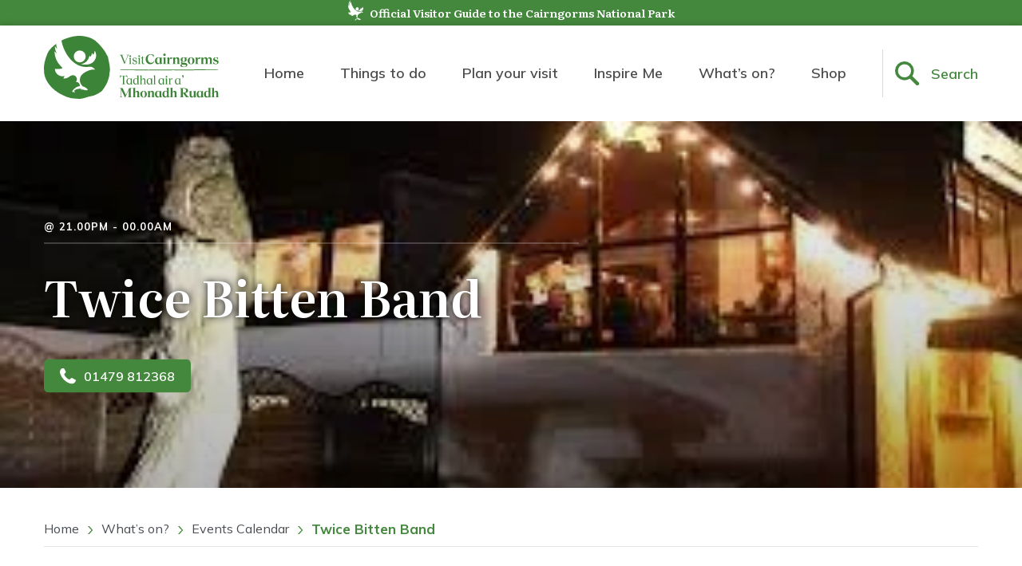

--- FILE ---
content_type: text/html; charset=UTF-8
request_url: https://www.visitcairngorms.com/event/twice-bitten-band-6/
body_size: 34450
content:
<!DOCTYPE html>
<html lang="en">
<head>
    <meta charset="UTF-8">
    <meta name="viewport" content="width=device-width, initial-scale=1.0">
    <meta http-equiv="X-UA-Compatible" content="ie=edge">
    <title>Twice Bitten Band - Visit Cairngorms</title>
    <!-- Google tag (gtag.js) -->
    <script async src="https://www.googletagmanager.com/gtag/js?id=G-5PPYGCG91P"></script>
    <script>
    window.dataLayer = window.dataLayer || [];
    function gtag(){dataLayer.push(arguments);}
    gtag('js', new Date());

    gtag('config', 'G-5PPYGCG91P');
    </script>

    <!-- Hotjar Tracking Code for https://www.visitcairngorms.com -->
    <script>
        (function(h,o,t,j,a,r){
            h.hj=h.hj||function(){(h.hj.q=h.hj.q||[]).push(arguments)};
            h._hjSettings={hjid:3021501,hjsv:6};
            a=o.getElementsByTagName('head')[0];
            r=o.createElement('script');r.async=1;
            r.src=t+h._hjSettings.hjid+j+h._hjSettings.hjsv;
            a.appendChild(r);
        })(window,document,'https://static.hotjar.com/c/hotjar-','.js?sv=');
    </script>

    <!-- Start A2M Tag -->
    <script type="text/javascript">
        window._qevents = window._qevents || [];
        (function() {
            var elem = document.createElement('script');
            elem.src = (document.location.protocol == "https:" ? "https://secure" : "http://edge") + ".quantserve.com/quant.js";
            elem.async = true;
            elem.type = "text/javascript";
            var scpt = document.getElementsByTagName('script')[0];
            scpt.parentNode.insertBefore(elem, scpt);

        })();

        window._qevents.push({
            "qacct": "p--WrpMS68UAvyz",
            "labels": "_fp.event.PageView"
        });
    </script>
    <!-- End A2M tag -->


    <link rel="preconnect" href="https://fonts.googleapis.com">
    <link rel="preconnect" href="https://fonts.gstatic.com" crossorigin>
    <link href="https://fonts.googleapis.com/css2?family=Literata:ital,opsz,wght@0,7..72,200..900;1,7..72,200..900&family=Mulish:ital,wght@0,200..1000;1,200..1000&display=swap" rel="stylesheet">

    <script>
        var WPUrl = "https://www.visitcairngorms.com";
        var WPThemeUrl = "https://www.visitcairngorms.com/wp-content/themes/visit-cairngorms";
    </script>
    <meta name='robots' content='index, follow, max-image-preview:large, max-snippet:-1, max-video-preview:-1' />
<script id="cookieyes" type="text/javascript" src="https://cdn-cookieyes.com/client_data/8e5aa58b39472d8617fd7ae9/script.js"></script>
	<!-- This site is optimized with the Yoast SEO plugin v26.8 - https://yoast.com/product/yoast-seo-wordpress/ -->
	<link rel="canonical" href="https://www.visitcairngorms.com/event/twice-bitten-band-6/" />
	<meta property="og:locale" content="en_GB" />
	<meta property="og:type" content="article" />
	<meta property="og:title" content="Twice Bitten Band - Visit Cairngorms" />
	<meta property="og:description" content="Come and enjoy live entertainment in our bothy bar" />
	<meta property="og:url" content="https://www.visitcairngorms.com/event/twice-bitten-band-6/" />
	<meta property="og:site_name" content="Visit Cairngorms" />
	<meta property="article:modified_time" content="2022-06-01T11:11:05+00:00" />
	<meta property="og:image" content="https://www.visitcairngorms.com/wp-content/uploads/2022/05/download.jpeg" />
	<meta property="og:image:width" content="280" />
	<meta property="og:image:height" content="180" />
	<meta property="og:image:type" content="image/jpeg" />
	<meta name="twitter:card" content="summary_large_image" />
	<meta name="twitter:label1" content="Estimated reading time" />
	<meta name="twitter:data1" content="1 minute" />
	<script type="application/ld+json" class="yoast-schema-graph">{"@context":"https://schema.org","@graph":[{"@type":"WebPage","@id":"https://www.visitcairngorms.com/event/twice-bitten-band-6/","url":"https://www.visitcairngorms.com/event/twice-bitten-band-6/","name":"Twice Bitten Band - Visit Cairngorms","isPartOf":{"@id":"https://www.visitcairngorms.com/#website"},"primaryImageOfPage":{"@id":"https://www.visitcairngorms.com/event/twice-bitten-band-6/#primaryimage"},"image":{"@id":"https://www.visitcairngorms.com/event/twice-bitten-band-6/#primaryimage"},"thumbnailUrl":"https://www.visitcairngorms.com/wp-content/uploads/2022/05/download.jpeg","datePublished":"2022-06-01T11:10:31+00:00","dateModified":"2022-06-01T11:11:05+00:00","breadcrumb":{"@id":"https://www.visitcairngorms.com/event/twice-bitten-band-6/#breadcrumb"},"inLanguage":"en-GB","potentialAction":[{"@type":"ReadAction","target":["https://www.visitcairngorms.com/event/twice-bitten-band-6/"]}]},{"@type":"ImageObject","inLanguage":"en-GB","@id":"https://www.visitcairngorms.com/event/twice-bitten-band-6/#primaryimage","url":"https://www.visitcairngorms.com/wp-content/uploads/2022/05/download.jpeg","contentUrl":"https://www.visitcairngorms.com/wp-content/uploads/2022/05/download.jpeg","width":280,"height":180},{"@type":"BreadcrumbList","@id":"https://www.visitcairngorms.com/event/twice-bitten-band-6/#breadcrumb","itemListElement":[{"@type":"ListItem","position":1,"name":"Home","item":"https://www.visitcairngorms.com/"},{"@type":"ListItem","position":2,"name":"Events","item":"https://www.visitcairngorms.com/event/"},{"@type":"ListItem","position":3,"name":"Twice Bitten Band"}]},{"@type":"WebSite","@id":"https://www.visitcairngorms.com/#website","url":"https://www.visitcairngorms.com/","name":"Visit Cairngorms","description":"Discover all we have for you at the Cairngorms in Scotland!","publisher":{"@id":"https://www.visitcairngorms.com/#organization"},"potentialAction":[{"@type":"SearchAction","target":{"@type":"EntryPoint","urlTemplate":"https://www.visitcairngorms.com/?s={search_term_string}"},"query-input":{"@type":"PropertyValueSpecification","valueRequired":true,"valueName":"search_term_string"}}],"inLanguage":"en-GB"},{"@type":"Organization","@id":"https://www.visitcairngorms.com/#organization","name":"Visit Cairngorms","url":"https://www.visitcairngorms.com/","logo":{"@type":"ImageObject","inLanguage":"en-GB","@id":"https://www.visitcairngorms.com/#/schema/logo/image/","url":"https://www.visitcairngorms.com/wp-content/uploads/2021/04/cairngorms-np-logo-full.png","contentUrl":"https://www.visitcairngorms.com/wp-content/uploads/2021/04/cairngorms-np-logo-full.png","width":250,"height":180,"caption":"Visit Cairngorms"},"image":{"@id":"https://www.visitcairngorms.com/#/schema/logo/image/"}}]}</script>
	<!-- / Yoast SEO plugin. -->


<link rel="alternate" title="oEmbed (JSON)" type="application/json+oembed" href="https://www.visitcairngorms.com/wp-json/oembed/1.0/embed?url=https%3A%2F%2Fwww.visitcairngorms.com%2Fevent%2Ftwice-bitten-band-6%2F" />
<link rel="alternate" title="oEmbed (XML)" type="text/xml+oembed" href="https://www.visitcairngorms.com/wp-json/oembed/1.0/embed?url=https%3A%2F%2Fwww.visitcairngorms.com%2Fevent%2Ftwice-bitten-band-6%2F&#038;format=xml" />
<link rel="https://api.w.org/" href="https://www.visitcairngorms.com/wp-json/" /><link rel="alternate" title="JSON" type="application/json" href="https://www.visitcairngorms.com/wp-json/wp/v2/vcc_event/14972" /><link rel="EditURI" type="application/rsd+xml" title="RSD" href="https://www.visitcairngorms.com/xmlrpc.php?rsd" />
<meta name="generator" content="WordPress 6.9" />
<link rel='shortlink' href='https://www.visitcairngorms.com/?p=14972' />
	<style>img#wpstats{display:none}</style>
		<!-- Strut Critical CSS -->
<style>


/** https://www.visitcairngorms.com/wp-content/themes/visit-cairngorms/css/atf.css **/ 

html{scroll-behavior:smooth}@media screen and (prefers-reduced-motion:reduce){html{scroll-behavior:auto}}.visually-hidden{clip:rect(0 0 0 0);-webkit-clip-path:inset(50%);clip-path:inset(50%);height:1px;overflow:hidden;position:absolute;white-space:nowrap;width:1px}.display-flex{display:flex}.display-grid{display:-ms-grid;display:grid}.text-center{text-align:center}.text-uppercase{text-transform:uppercase}.text-white{color:#fff!important}.block-margins{margin:60px auto}@media (min-width:1080px){.block-margins{margin:90px auto}}.block-maxwidth{max-width:1170px}.block-maxwidth--blog{max-width:850px}.fw100{font-weight:100}.fw200{font-weight:200}.fw300{font-weight:300}.fw400{font-weight:400}.fw500{font-weight:500}.fw600{font-weight:600}.fw700{font-weight:700}.fw800{font-weight:800}.fw900{font-weight:900}.container{max-width:1170px;margin-left:auto;margin-right:auto}main>.container{max-width:850px}.content-padding--lr{padding:0 25px}.h-100{height:100%}.w-100{width:100%}.padding-none{padding:0}.margin-none{margin:0!important}.margin-top{margin-top:60px!important}@media (min-width:1080px){.margin-top{margin-top:90px!important}}.margin-bottom{margin-bottom:60px!important}@media (min-width:1080px){.margin-bottom{margin-bottom:90px!important}}.padding-top{padding-top:60px!important}@media (min-width:1080px){.padding-top{padding-top:90px!important}}.padding-bottom{padding-bottom:60px!important}@media (min-width:1080px){.padding-bottom{padding-bottom:90px!important}}.animate-block{opacity:0;transform:translateY(20px);transition:opacity 1.5s,transform 1.5s}.animate-block.animate-in{opacity:1;transform:translateY(0)}.objectfit{-o-object-fit:cover;object-fit:cover;-o-object-position:center;object-position:center;font-family:"object-fit: cover; object-position: center;"}.objectfit--none{-o-object-fit:contain;object-fit:contain;font-family:"object-fit: contain; object-position: center;"}.background{background-repeat:no-repeat}.background-cover{background-size:cover;background-position:center}.is-style-lead-in-tight,.is-style-tight-content{max-width:530px!important;margin-left:auto;margin-right:auto}.bg-primary{background-color:#00602c}*,::after,::before{box-sizing:border-box}a{text-decoration:none;font-weight:700;color:#44883d;transition:color .3s}a:hover{color:#00602c;text-decoration:underline}ol,ul{list-style:none;padding-left:0}blockquote,body,dd,dl,figcaption,figure,h1,h2,h3,h4,li,ol,p,ul{margin:0}body{position:relative;min-height:100vh;scroll-behavior:smooth;line-height:1.4;text-rendering:optimizeLegibility;-moz-osx-font-smoothing:grayscale;-webkit-font-smoothing:antialiased;font-family:Mulish,sans-serif;font-optical-sizing:auto;font-style:normal;color:#494d52;width:100%;overflow-x:hidden}p{font-size:16px}@media (min-width:1080px){p{font-size:17px}}.has-primary-color{color:#44883d}main>.container{box-sizing:content-box;padding-left:25px;padding-right:25px}.yotuwp.yotu-playlist{padding-top:0;margin-top:60px}@media (min-width:1080px){.yotuwp.yotu-playlist{margin-top:90px}}@media (min-width:1200px){.yotuwp.yotu-playlist{width:calc(100% + 320px);margin-left:-160px}}.yotu-videos{margin-bottom:60px}@media (min-width:1080px){.yotu-videos{margin-bottom:90px}}.yotu-videos.yotu-mode-grid h3.yotu-video-title{white-space:normal}.backpack,.backpack .container svg{height:30px}.backpack{background-color:#44883d;position:absolute;top:0;left:0;width:100%;transition:visibility 1s,opacity .3s,background-color .3s;opacity:0;font-size:15px;visibility:hidden;color:#fff}.backpack.item-added .container{background-color:green}.backpack:hover{text-decoration:none;color:#fff}.backpack .container{align-items:center;transition:background-color .3s}.backpack span{line-height:30px}.backpack .container{justify-content:space-between}.backpack .container svg{display:inline-block;vertical-align:middle;margin-right:6px}.backpack .container svg .st0{fill:#fff}.backpack-hide .infobar-container{opacity:1}.backpack-hide .backpack{visibility:hidden;opacity:0}.backpack-show .infobar-container{opacity:0}.backpack-show .backpack{visibility:visible;opacity:1}@media (max-width:1079px){.nav-fixed .backpack{left:auto;right:125px;height:56px;width:50px;opacity:1;visibility:visible}.nav-fixed .backpack svg{height:36px;margin:10px auto;width:26px}.nav-fixed .backpack .container{padding:0}.nav-fixed .backpack .hide-fixed{display:none}}@media (min-width:1080px){.backpack,.backpack .container svg{height:40px}#headerArea .backpack{width:auto;min-width:230px;top:120px;z-index:2;right:0;left:auto;font-size:16px;visibility:visible;opacity:1}#headerArea .backpack .container{padding:0 15px}#headerArea .backpack span{line-height:40px}#headerArea .backpack:hover{background-color:#00602c}#headerArea.nav-fixed .backpack{top:68px;background-color:#00602c}#headerArea.nav-fixed .backpack:hover{background-color:#56ab4d}.search-open #headerArea .backpack{opacity:0;visibility:hidden}}.infobar{background-color:#44883d;height:30px;font-family:Literata,serif;font-optical-sizing:auto;font-weight:600;font-style:normal}.infobar .container{justify-content:center;transition:opacity .3s}.infobar .container>p{font-size:clamp(10px,3.4vw,12px);padding-left:8px;-ms-grid-row-align:center;align-self:center;line-height:30px}@media (min-width:1080px){.infobar .container>p{font-size:14px}}.infobar-logo{height:26px;flex-shrink:0;-ms-grid-row-align:center;align-self:center}@media (min-width:1080px){.infobar{height:32px}.infobar .container>p{line-height:32px;font-size:14px}}.nav-fixed .infobar{display:none}body.stop-transition .masthead .masthead-links,body.stop-transition .masthead .sub-menu--containerone{transition:none!important}.masthead{background-color:#fff;height:78px;box-shadow:0 0 10px 0 rgba(0,0,0,.2)}.masthead>.container>.masthead-content>.masthead-links ul{width:100%;max-width:100%;padding-left:0}.masthead>.container>.masthead-content>.masthead-links ul,.masthead>.container>.masthead-content>.masthead-links ul li{margin-top:0;margin-bottom:0}.masthead-content{justify-content:space-between}.masthead-logo a,.masthead-logo img,.masthead-search svg{height:100%}.masthead-logo{flex:0 0 100px}.masthead-logo a{display:block}.masthead-logo img{transition:opacity .5s;width:auto;padding:13px 12px 8px 0}@media (max-width:1079px){.masthead-logo img{padding:8px 12px 8px 0}}.masthead-button{width:100%;border:none;background-color:transparent;padding:0}.masthead-button:active,.masthead-button:focus{outline:0}.masthead-search{flex:0 0 50px;margin-left:auto}.masthead-search button:hover{cursor:pointer}.masthead-search svg{width:100%;height:30px;-ms-grid-row-align:center;align-self:center}.masthead-hamburger{flex:0 0 50px;padding-left:15px}.masthead-hamburger span{display:block;height:2px;width:100%;background-color:#44883d}.masthead-hamburger span:nth-child(1),.masthead-hamburger span:nth-child(3){transition:transform .3s}.masthead-hamburger span:nth-child(1){transform:translateY(-6px)}.masthead-hamburger span:nth-child(2){transform:translateX(0);opacity:1;transition:opacity .5s,transform .5s}.masthead-hamburger span:nth-child(3){transform:translateY(6px)}.masthead-links{padding:25px;flex-wrap:wrap}@media (max-width:1079px){.masthead-links{background-color:#fff;position:absolute;left:0;right:0;bottom:0;top:108px;width:100%;z-index:3;transition:height .2s,transform .5s ease-in-out;transform:translateX(-100%)}.masthead-links::before{content:"";display:block;width:calc(100% - (25px * 2));position:fixed;left:25px;right:0;top:0;height:1px;background-color:#44883d;opacity:.1;z-index:5}.masthead-links>ul{height:calc(100% - (35px + 25px))}.masthead-links>ul .menu-item-has-children::after{position:absolute;right:25px}.masthead-links>ul .menu-item-has-children .sub-menu--container{transition:transform .5s ease-in-out;position:fixed;top:0;right:0;height:calc(100% - 60px);left:0;background-color:#fff;padding:25px 25px 0;z-index:2;overflow:scroll}.masthead-links>ul .menu-item-has-children .sub-menu--container>.sub-menu{background:#fff}.masthead-links>ul .menu-item-has-children .sub-menu--container>.sub-menu li.sub-menu--back{border-bottom:1px solid rgba(81,17,69,.1);margin-bottom:15px;padding-bottom:15px}.masthead-links>ul .menu-item-has-children .sub-menu--container>.sub-menu li.sub-menu--back a{color:#494d52}.masthead-links>ul .menu-item-has-children .sub-menu--container>.sub-menu a{font-weight:700}.masthead-links>ul .menu-item-has-children .sub-menu--containerone,.masthead-links>ul .menu-item-has-children .sub-menu--containertwo{transform:translateX(-100%)}.masthead-links>ul .menu-item-has-children .sub-menu--containerone .sub-menu,.masthead-links>ul .menu-item-has-children .sub-menu--containertwo .sub-menu{height:100%}.masthead-links>ul .menu-item-has-children .sub-menu--containerone{z-index:3}.masthead-links>ul .menu-item-has-children .sub-menu--containerone .sub-menu>li>a{background-image:none!important}.masthead-links>ul .menu-item-has-children .sub-menu--containertwo{z-index:4;height:100%}.masthead-links ul{overflow-y:scroll}@supports (scrollbar-width:none){.masthead-links ul{scrollbar-width:none}}.masthead-links ul::-webkit-scrollbar{display:none}.masthead-links ul li.menu-item-has-children,.masthead-links ul li.sub-menu--back{position:relative}.masthead-links ul li.menu-item-has-children>span,.masthead-links ul li.sub-menu--back>span{position:absolute;background:url(https://www.visitcairngorms.com/wp-content/themes/visit-cairngorms/css/../images/arrow.svg) bottom/14px no-repeat;width:50px;height:50px;transform:rotate(-90deg);display:inline-block;top:0;right:0;z-index:2}.masthead-links ul li.menu-item-has-children>a,.masthead-links ul li.sub-menu--back>a{display:flex;position:relative}.masthead-links ul li.regular-menu>.sub-menu--container.sub-menu--containerone{width:100%;padding:25px;left:0;right:0}.masthead-links ul.sub-menu>li.sub-menu--back{border-bottom:1px solid rgba(81,17,69,.1);margin:0 0 15px 0}.masthead-links .push-area{display:none}}.masthead-links ul{width:100%;font-size:18px;font-weight:600}.masthead-links ul li{display:flex;line-height:20px;justify-content:space-between}.masthead-links ul li:hover>a{color:#44883d}.masthead-links ul li a{padding:15px 0;transition:color .3s ease-in;flex-grow:1;text-decoration:none;font-weight:600}.masthead-links ul li.current-menu-item a{color:#00602c}.masthead-links ul li .sub-menu .sub-menu li{font-size:18px}.masthead-links ul li .sub-menu--back span{transform:rotate(90deg);position:relative;left:-10px;right:auto;height:30px;width:35px;top:10px;background-position:center}.masthead-links ul li.regular-menu .sub-menu--containerone{left:auto;right:auto;padding:2px 30px 2px 30px;min-width:220px}.masthead-links ul li.regular-menu .sub-menu--containerone .sub-menu{-moz-column-count:1;column-count:1}.masthead-links ul li.regular-menu .sub-menu--containerone .sub-menu li a{padding-left:0}.masthead-links ul li.regular-menu .sub-menu--containerone .sub-menu li:last-child a{margin-bottom:0}.masthead-links .languages-mobile{height:35px;align-self:flex-end;width:100%;padding-top:20px;position:relative}.masthead-links .languages-mobile::before{content:"";display:block;width:100%;position:absolute;right:0;top:0;height:1px;background-color:#44883d;opacity:.1;z-index:5}.masthead-links .languages-mobile a{margin-right:15px;width:24px}.masthead-languages,.masthead-search button span{display:none}@media (min-width:1080px){.masthead{height:120px}.masthead-content,.masthead>.container{position:relative}.masthead-logo{flex-basis:150px}.masthead-search{flex-basis:201px}.masthead-search button{flex:0 0 auto;border-left:1px solid rgba(0,0,0,.14);margin-top:30px;margin-bottom:30px;height:calc(100% - 60px)}.masthead-search button svg{width:60px;height:30px}.masthead-search button span{display:inline-block;width:calc(100% - 80px);-ms-grid-row-align:center;align-self:center;text-align:left;color:#44883d;font-family:Mulish,sans-serif;font-optical-sizing:auto;font-style:normal;font-size:18px;font-weight:600}.masthead-hamburger{display:none}.masthead .masthead-links>ul>li.regular-menu .sub-menu--containerone{margin-left:-30px}.masthead-links{padding:0;width:100%;height:100%!important;flex-direction:column;justify-content:center}.masthead-links ul{display:flex;justify-content:space-around}@supports (justify-content:space-evenly){.masthead-links ul{justify-content:space-evenly}}.masthead-links ul li{font-size:18px;font-weight:600}.masthead-links ul li a{color:#4c4c4b;display:flex;align-items:center}.masthead-links ul li .sub-menu{font-size:18px}.masthead-links ul li .sub-menu--back{display:none!important}.masthead-links ul .sub-menu--container{position:absolute;display:flex;left:0;right:0;background-color:#fff;padding:2px 4px 2px 30px;top:120px;box-shadow:0 0 10px 0 rgba(0,0,0,.2);z-index:5}.masthead-links ul .sub-menu--container.sub-menu--containerone .sub-menu,.masthead-links ul .sub-menu--container.sub-menu--containertwo .sub-menu{display:block}.masthead-links ul .sub-menu--container.sub-menu--containerone>.sub-menu{padding-top:28px;padding-bottom:28px;-moz-column-count:3;column-count:3;-moz-column-fill:balance;column-fill:balance}.masthead-links ul .sub-menu--container.sub-menu--containerone>.sub-menu>li>a{padding:1px 0 0 25px;margin-bottom:20px;line-height:22px;background-repeat:no-repeat;background-size:17px;color:#44883d;background-position-y:6px;transition:color .3s}.masthead-links ul .sub-menu--container.sub-menu--containerone>.sub-menu>li>a:hover{color:#44883d}.masthead-links ul .sub-menu--container.sub-menu--containerone>.sub-menu .menu-item-has-children{display:block;-moz-column-break-inside:avoid;break-inside:avoid}.masthead-links ul .sub-menu--container.sub-menu--containerone>.sub-menu .menu-item-has-children>a{color:#44883d;font-weight:600;margin-bottom:12px}.masthead-links ul .sub-menu--container.sub-menu--containertwo{width:100%}.masthead-links ul .sub-menu--container.sub-menu--containertwo .sub-menu{border-left:2px solid rgba(75,75,76,.1);padding-left:15px;display:flex;flex-direction:column}.masthead-links ul .sub-menu--container.sub-menu--containertwo .sub-menu a{font-weight:400;color:#4c4c4b}.masthead-links ul .sub-menu--container.sub-menu--containertwo .sub-menu a:hover{color:#44883d}.masthead-links ul .sub-menu--container .menu-item-has-children{flex-wrap:wrap}.masthead-links ul .sub-menu--container .menu-item-has-children .sub-menu--container{position:relative;top:0;box-shadow:none;padding:0}.masthead-links ul .sub-menu--container .menu-item-has-children .sub-menu--container.sub-menu--containertwo{padding:0 0 15px 7px;display:inline-block}.masthead-links ul .sub-menu--container .menu-item-has-children .sub-menu--container.sub-menu--containertwo li{font-weight:400}.masthead-links ul .sub-menu--container .menu-item-has-children .sub-menu--container.sub-menu--containertwo a{padding:5px 0}.masthead-links ul .sub-menu--container .push-area{flex-basis:264px;flex-shrink:0}.masthead-links ul .sub-menu--container .push-area>ul{display:flex;flex-direction:column;height:100%}.masthead-links ul .sub-menu--container .push-area>ul>li.push-area--item{margin-top:2px;margin-bottom:2px;height:100%;position:relative;overflow:hidden}.masthead-links ul .sub-menu--container .push-area>ul>li.push-area--item .content{position:absolute;background:center/cover no-repeat;width:100%;height:100%}.masthead-links ul .sub-menu--container .push-area>ul>li.push-area--item a{padding:20px;color:#fff;z-index:2}.masthead-links ul .sub-menu--container .push-area>ul>li.push-area--item a p{font-family:Literata,serif;font-optical-sizing:auto;font-weight:600;font-style:normal;font-size:17px;line-height:1.3;margin:0;align-self:flex-end}.masthead-links ul .sub-menu--container .push-area>ul>li.push-area--item::after{content:"";display:block;position:absolute;top:0;right:0;bottom:0;left:0;background:linear-gradient(180deg,rgba(0,0,0,0) 0,rgba(0,0,0,.6) 100%);z-index:1;opacity:1;transition:opacity .5s}}@media (min-width:1080px) and (hover:hover),screen and (min-width:1080px) and (-ms-high-contrast:active),(min-width:1080px) and (-ms-high-contrast:none){.masthead-links ul .sub-menu--container .push-area>ul>li.push-area--item:hover::after{opacity:0}}@media (min-width:1080px){.masthead-links>ul{height:100%}.masthead-links>ul>li .sub-menu .sub-menu li{font-size:15px}.masthead-links>ul>.menu-item-has-children .sub-menu--containerone,.masthead-links>ul>.menu-item-has-children>a span{visibility:hidden;transition:visibility .3s .3s,opacity .3s .3s;opacity:0}.masthead-links>ul>.menu-item-has-children:hover>a span{visibility:visible;transition:0s}.masthead-links>ul>.menu-item-has-children:hover .sub-menu--containerone{display:flex;visibility:visible;opacity:1}.masthead-links>ul>.menu-item-has-children>a{position:relative;height:100%}.masthead-links>ul>.menu-item-has-children>a>span{position:absolute;bottom:0;left:0;right:0;margin-left:auto;margin-right:auto;width:28px;height:20px;overflow:hidden;box-shadow:0 16px 10px -17px rgba(0,0,0,.2);z-index:6}.masthead-links>ul>.menu-item-has-children>a>span::after{content:"";position:absolute;width:20px;height:20px;background:#fff;transform:rotate(45deg);top:13px;left:5px;box-shadow:-3px -3px 10px -2px rgba(0,0,0,.2)}.masthead-links>ul>.menu-item-has-children>.sub-menu{-moz-column-count:3;column-count:3;z-index:5}.masthead-links>ul>.menu-item-has-children>.sub-menu .menu-item-has-children .sub-menu{border-left:2px solid rgba(76,76,75,.1);padding:0 0 0 15px}.masthead-links>ul>.menu-item-has-children>.sub-menu .menu-item-has-children .sub-menu li{font-weight:400;font-size:14px}.masthead-links>ul>.menu-item-has-children>.sub-menu .menu-item-has-children .sub-menu li a{padding-top:7px;padding-bottom:7px}}@media (min-width:1080px){.masthead-links .languages-mobile{display:none!important}}@media (min-width:1080px){.masthead-languages{display:flex}.masthead-languages a{-ms-grid-row-align:center;align-self:center;transition:transform .15s}.masthead-languages a:nth-child(1){margin-right:20px}.masthead-languages a svg{vertical-align:middle}.masthead-languages a:hover{transform:scale(1.075)}}.mobile-nav-open .masthead{overflow-x:hidden}.mobile-nav-open .masthead-links{transform:translateX(0)}.mobile-nav-open .masthead-hamburger .masthead-button span:nth-child(1){transform:translateY(5px) rotate(45deg)}.mobile-nav-open .masthead-hamburger .masthead-button span:nth-child(2){transform:translateX(200%);opacity:0}.mobile-nav-open .masthead-hamburger .masthead-button span:nth-child(3){transform:translateY(1px) rotate(-45deg)}.mobile-nav-open .masthead-links>ul .menu-item-has-children .sub-menu--containerone.sub-menu--open,.mobile-nav-open .masthead-links>ul .menu-item-has-children .sub-menu--containertwo.sub-menu--open{transform:translateX(0)}.nav-fixed{margin-top:108px}@media (max-width:1079px){.nav-fixed>nav .masthead{height:56px}.nav-fixed>nav .masthead-links{height:calc((var(--vh,1vh) * 100) - 56px)}.nav-fixed aside.search,.nav-fixed>nav .masthead-links{top:56px}}.nav-fixed .search,.nav-fixed>nav{position:fixed;width:100%}.nav-fixed .masthead-links,.nav-fixed .search{top:68px}.nav-fixed>nav{top:0;z-index:20;transform:translateY(-100px);-webkit-animation:animNav .35s ease-in 1 normal forwards;animation:animNav .35s ease-in 1 normal forwards}@-webkit-keyframes animNav{0%{transform:translateY(-100px)}100%{transform:translateY(0)}}@keyframes animNav{0%{transform:translateY(-100px)}100%{transform:translateY(0)}}.nav-fixed .masthead{background-color:#44883d;color:#fff;height:68px}.nav-fixed .masthead .search,.nav-fixed .masthead .sub-menu--containerone{top:68px}.nav-fixed .masthead-logo img{padding:10px 12px 8px 0}.nav-fixed .masthead-search button{margin:10px 0;height:calc(100% - 20px);border-left-color:rgba(255,255,255,.14)}.nav-fixed .masthead-search svg{height:30px;width:26px;margin:0 auto}.nav-fixed .masthead-search .path{fill:#fff}.nav-fixed .masthead-search span{color:#fff}.nav-fixed .masthead-hamburger span{background-color:#fff}.nav-fixed .masthead-languages{display:none}.nav-fixed .search{background-color:#00602c;z-index:7}@media (min-width:1080px){.nav-fixed{margin-top:152px}.nav-fixed .masthead-links>ul>li>a{color:#fff;transition:none}}.search{background-color:#00602c;overflow:hidden;height:0;transition:height .3s;padding:0 25px}.search .container{flex-wrap:wrap;align-content:space-evenly;transition:opacity .3s}.search .button,.search input,.search select{height:42px;-ms-grid-row-align:center;align-self:center;width:100%}.search-input{font-family:Mulish,sans-serif;font-optical-sizing:auto;font-style:normal;font-weight:400;font-size:16px;border:none;border-radius:4px;padding:10px 25px}.search-input--category,.search-input--location{padding-left:40px;background:14px center/16px no-repeat #fff}.search-input--select{background-image:url(https://www.visitcairngorms.com/wp-content/themes/visit-cairngorms/css/../images/arrow.svg);display:block;box-sizing:border-box;-webkit-appearance:none;-moz-appearance:none;appearance:none;background-repeat:no-repeat;background-position:right 20px center;background-size:14px;padding-right:50px}.search-input--select::-ms-expand{display:none}.search-input--category{background-image:url(https://www.visitcairngorms.com/wp-content/themes/visit-cairngorms/css/../images/category-blocks.svg);display:block;box-sizing:border-box;-webkit-appearance:none;-moz-appearance:none;appearance:none}.search-input--category::-ms-expand{display:none}.search-input--location{background-image:url(https://www.visitcairngorms.com/wp-content/themes/visit-cairngorms/css/../images/location-pin.svg)}.search .button{background-color:#0e7c6c;border-color:#0e7c6c}.search .button.is-style-search{padding-left:50px;background:14px center/20px no-repeat #0e7c6c url("data:image/svg+xml,%3Csvg xmlns='http://www.w3.org/2000/svg' width='21.631' height='21.631' viewBox='0 0 21.631 21.631'%3E %3Cg id='Group_2144' data-name='Group 2144' transform='translate(-1038 -185.166)'%3E %3Cg id='Group_2077' data-name='Group 2077' transform='translate(1038 185.166)'%3E %3Cpath id='Path_48' data-name='Path 48' d='M15.4,15.4A8.526,8.526,0,0,0,26.219,28.478l5.589,5.589a1.6,1.6,0,1,0,2.259-2.259l-5.589-5.589A8.526,8.526,0,0,0,15.4,15.4ZM25.648,25.648a5.953,5.953,0,1,1,0-8.419A5.943,5.943,0,0,1,25.648,25.648Z' transform='translate(-12.9 -12.9)' fill='%23ffffff'/%3E %3C/g%3E %3C/g%3E %3C/svg%3E")}@media (max-width:767px){.search .button.is-style-search{background-position:calc(50% - 45px)}}.search .button.is-style-search:hover{background-color:#118a78;border-color:#118a78}@media (min-width:768px){.search .container{flex-wrap:nowrap}.search-input{margin-right:6px}.search .button,.search input,.search select{max-width:calc(25% + 6px);height:52px}}@media (min-width:1080px){.search-input{font-size:16px}.search>.container .search-input--interested{width:100%;max-width:470px}.search>.container .search-input--category,.search>.container .search-input--location{max-width:270px}.search>.container button{max-width:100%;width:142px}}.search .container{opacity:0}.search-open .search{height:140px}@media (min-width:768px){.search-open .search{height:82px}}.hero{overflow:hidden;position:relative;padding:0 25px;min-height:400px;transition:height .3s}.hero.hero-homepage,.hero.hero-sub.hero-video{height:calc(100vh - (78px + 30px))}.hero.hero-homepage .hero-content,.hero.hero-sub.hero-video .hero-content{max-width:440px}.hero.hero-homepage .hero-content img,.hero.hero-sub.hero-video .hero-content img{width:100%;height:auto}.hero.hero-homepage .hero-container,.hero.hero-sub.hero-video .hero-container{top:calc(50% - 50px)}.hero.hero-homepage .hero-container h1,.hero.hero-sub.hero-video .hero-container h1{margin-bottom:15px}.hero.hero-homepage blockquote,.hero.hero-sub.hero-video blockquote{margin:0 0 40px 0}.hero.hero-homepage cite,.hero.hero-sub.hero-video cite{padding-top:0;font-style:normal}.hero.hero-homepage cite:before,.hero.hero-sub.hero-video cite:before{content:"-";display:inline-block;margin-right:6px}.hero.hero-sub.hero-video{height:calc(80vh - (78px + 30px))}.hero.hero-sub.hero-video .hero-content{max-width:100%}.hero .content,.hero-container,.hero-overlay{position:absolute;top:0;left:0}.hero-overlay{background:linear-gradient(to bottom,rgba(0,0,0,0) 0,rgba(0,0,0,.3) 100%)}.hero-container{width:calc(100% - (25px * 2));-ms-grid-row-align:center;align-self:center;top:50%;transform:translateY(-50%);right:0;padding:0 25px;box-sizing:content-box}.hero-container h1{font-family:Literata,serif;font-optical-sizing:auto;font-weight:600;font-style:normal;font-size:30px;line-height:1.3;margin-top:25px;margin-bottom:40px;text-shadow:0 0 10px rgba(0,0,0,.94)}.hero.hero--content-is-image .hero-container{display:flex;justify-content:center}.hero .hero-content{max-width:670px}.hero .hero-content>:first-child{margin-top:0}.hero .hero-content>:last-child{margin-bottom:0}.hero .hero-content hr{border:none;height:1px;background-color:rgba(255,255,255,.4)}.hero .hero-content h2 a{color:#fff}.hero.hero--content-is-image .hero-content{display:flex;flex-direction:column;align-items:center}.hero.hero--content-is-image .hero-content img{display:block;width:100%;height:auto;max-width:600px;margin-bottom:30px}.hero-cta{position:relative;transition:.3s;background-color:#44883d;display:inline-block;line-height:1;padding:10px 40px 10px 20px;border-radius:6px;box-shadow:0 0 10px rgba(0,0,0,.4);font-size:18px}.hero-cta:hover{text-decoration:none;background-color:#00602c}.hero-cta svg{position:absolute;width:13px;height:24px;top:8px;right:10px}.hero-push{flex-direction:column;margin-bottom:40px}.hero-push a,.hero-push h2{font-size:16px}.hero-push h2{font-family:Mulish,sans-serif;font-optical-sizing:auto;font-style:normal;text-shadow:0 0 10px rgba(0,0,0,.94)}.hero-push a{flex-shrink:0;padding:10px 20px 10px 50px;transition:.3s;background-size:20px;background-position:20px center;background-repeat:no-repeat;background-color:#44883d;text-decoration:none;margin-bottom:10px;margin-right:30px;border-radius:6px}.hero-push a:hover{color:#fff;background-color:#00602c}.hero-push a:last-child{margin-right:0}@media (max-width:767px){.hero-push a{width:calc(100% - 70px);max-width:190px}}.hero-push--phone{background-image:url(https://www.visitcairngorms.com/wp-content/themes/visit-cairngorms/css/../images/phone.svg)}.hero-push--email{background-image:url(https://www.visitcairngorms.com/wp-content/themes/visit-cairngorms/css/../images/email-white.svg)}.hero-push--website{background-image:url(https://www.visitcairngorms.com/wp-content/themes/visit-cairngorms/css/../images/globe.svg)}.hero-push--backpack{background-image:url(https://www.visitcairngorms.com/wp-content/themes/visit-cairngorms/css/../images/backpack.svg)}@media (min-width:768px){.hero{min-height:460px}.hero.hero--content-is-image{min-height:45vh}.hero.hero-homepage .hero-content{max-width:60%}.hero-push{flex-direction:row}.hero-push a{margin:0 30px 0 0}}@media (min-width:1080px){.hero{align-items:center}.hero.hero-homepage{min-height:550px;height:calc(100vh - (120px + 32px))!important}.hero.hero-homepage .hero-content{max-width:50%}.hero-push{font-size:16px}.hero .container h1{font-size:42px}}.hero-content{opacity:0;transform:translateY(10px)}.hero-content.animate-in{opacity:1;transition:opacity 1.5s ease-out,transform 1s ease-out;transform:translateY(0)}.no-js .hero-content{opacity:1}.herosearch{position:relative;height:100px;background-image:linear-gradient(transparent 50%,#00602c 0);width:calc(100% + (25px * 2));margin-left:-25px;margin-right:-25px;padding-left:25px;padding-right:25px;align-self:flex-end;align-items:center;justify-content:center}.herosearch .herosearch-content{max-width:970px;width:100%}.herosearch .herosearch-content form{position:relative;background-color:#fff;border-radius:4px}.herosearch .herosearch-content form.input-focus .herosearch-placeholder,.herosearch .herosearch-content form.input-text--remain .herosearch-placeholder{opacity:0}.herosearch .herosearch-content form.input-focus input,.herosearch .herosearch-content form.input-text--remain input{background-color:#fff}.herosearch .herosearch-content label span{transition:opacity .3s}.herosearch .herosearch-content button,.herosearch .herosearch-content input{height:70px;border:none;margin:0}.herosearch .herosearch-content .herosearch-placeholder{position:absolute;left:25px;top:50%;transform:translateY(-50%);transition:opacity .3s;z-index:1}.herosearch .herosearch-content input{min-width:100px;flex-grow:1;border-radius:4px 0 0 4px;padding:10px 25px;font-size:16px;font-family:Mulish,sans-serif;font-optical-sizing:auto;font-style:normal;background-color:transparent;transition:background-color .3s;z-index:2}.herosearch .herosearch-content input::-moz-placeholder{color:#4c4c4b;opacity:1}.herosearch .herosearch-content input:-ms-input-placeholder{color:#4c4c4b;opacity:1}.herosearch .herosearch-content input::placeholder{color:#4c4c4b;opacity:1}.herosearch .herosearch-content input:-ms-input-placeholder{color:#4c4c4b}.herosearch .herosearch-content input::-ms-input-placeholder{color:#4c4c4b}.herosearch .herosearch-content input:active,.herosearch .herosearch-content input:focus{outline:0}.herosearch .herosearch-content button{flex:0 0 70px;border-radius:0 4px 4px 0;background-color:#44883d;transition:background-color .3s}.herosearch .herosearch-content button:hover{cursor:pointer;background-color:#2bb09c}.herosearch .herosearch-content button span{display:none}@media (min-width:768px){.herosearch .herosearch-content .herosearch-placeholder,.herosearch .herosearch-content button,.herosearch .herosearch-content input{font-size:20px}.herosearch .herosearch-content button{flex-basis:335px;color:#fff;font-family:Mulish,sans-serif;font-optical-sizing:auto;font-style:normal}.herosearch .herosearch-content button span{display:inline-block}.herosearch .herosearch-content button svg{vertical-align:middle;margin-right:12px}}@media (min-width:1080px){.herosearch{height:120px}.herosearch .herosearch-content button,.herosearch .herosearch-content input{height:80px}}h1,h2,h3,h4,h5,h6{font-family:Literata,serif;font-optical-sizing:auto;font-weight:600;font-style:normal}h1 strong,h2 strong,h3 strong,h4 strong,h5 strong,h6 strong{font-family:Literata,serif;font-optical-sizing:auto;font-weight:600;font-style:normal}h1 img,h2 img,h3 img,h4 img,h5 img,h6 img{display:none!important}h1,h2,h3{color:#44883d;line-height:1.2;margin-top:25px;margin-bottom:25px}h4,h5,h6{color:#494d52;margin-top:15px;margin-bottom:15px;line-height:1.3}h4+p,h5+p{margin:10px auto 25px auto}h1{font-size:26px}@media (min-width:1080px){h1{font-size:36px}}h2{font-size:22px}@media (min-width:1080px){h2{font-size:32px}}h3{font-size:21px}@media (min-width:1080px){h3{font-size:24px}}h4{font-size:20px}@media (min-width:1080px){h4{font-size:22px}}h5{font-size:19px}@media (min-width:1080px){h5{font-size:20px}}h6{font-size:18px}@media (min-width:1080px){h6{font-size:18px}}.single .container>h1,.single .container>h2,.single .container>h3,.single .container>h4,.single .container>h5,.single .container>h6{max-width:850px;margin-left:auto;margin-right:auto}p{margin-top:15px;margin-bottom:25px;line-height:1.6}p.has-drop-cap:not(:focus)::first-letter,p.is-style-lead-in,p.is-style-lead-in-tight{font-family:Literata,serif;font-optical-sizing:auto;font-weight:600;font-style:normal}p.has-drop-cap:not(:focus)::first-letter{font-weight:700;color:#44883d;font-size:50px;padding:6px 0 0 0;margin:-1px .1em 0 0}p.is-style-lead-in,p.is-style-lead-in-tight{font-size:20px;color:#494d52;line-height:1.3}p.is-style-lead-in-tight.has-drop-cap:not(:focus)::first-letter,p.is-style-lead-in.has-drop-cap:not(:focus)::first-letter{font-size:56px}p.has-primary-background-color{background-color:#44883d}p.has-primary-background-color,p.has-primary-background-color.has-drop-cap:not(:focus)::first-letter{color:#fff}p>img{max-width:100%;height:auto}@media (min-width:768px){p>img.alignright{float:right;margin-top:15px;margin-bottom:25px;margin-left:25px}}@media (min-width:768px){p>img.alignleft{float:left;margin-top:15px;margin-bottom:25px;margin-right:25px}}@media (min-width:1080px){p.has-drop-cap:not(:focus)::first-letter{font-size:54px}p.is-style-lead-in,p.is-style-lead-in-tight{font-size:24px}p.is-style-lead-in-tight.has-drop-cap:not(:focus)::first-letter,p.is-style-lead-in.has-drop-cap:not(:focus)::first-letter{font-size:70px}}.single .container>p{max-width:850px}.button,.wp-block-button .wp-block-button__link,input[type=submit].button{display:inline-block;min-height:50px;border:2px solid #44883d;text-transform:uppercase;text-decoration:none!important;color:#fff;padding:10px 25px;border-radius:4px;letter-spacing:2px;position:relative;transition:background-color .3s,color .3s,border-color .3s;background-color:#44883d;font-family:Mulish,sans-serif;font-optical-sizing:auto;font-style:normal;font-weight:700;font-size:15px;line-height:26px}.button .svg-path,.wp-block-button .wp-block-button__link .svg-path,input[type=submit].button .svg-path{fill:#44883d;transition:fill .3s}.button .button-icon,.wp-block-button .wp-block-button__link .button-icon,input[type=submit].button .button-icon{height:20px;width:20px;vertical-align:middle;margin-bottom:2px;margin-right:5px}.button:hover,.wp-block-button .wp-block-button__link:hover,input[type=submit].button:hover{cursor:pointer;background-color:#56ab4d;border-color:#56ab4d;color:#fff;text-decoration:none}.button.is-style-outline,.wp-block-button .wp-block-button__link.is-style-outline,input[type=submit].button.is-style-outline{background-color:#fff;color:#44883d}.button.is-style-outline:hover,.wp-block-button .wp-block-button__link.is-style-outline:hover,input[type=submit].button.is-style-outline:hover{background-color:#56ab4d;border-color:#56ab4d;color:#fff}.button.is-style-outline:hover .svg-path,.wp-block-button .wp-block-button__link.is-style-outline:hover .svg-path,input[type=submit].button.is-style-outline:hover .svg-path{fill:#fff}.button-outline--inverse,.wp-block-button .wp-block-button__link-outline--inverse,input[type=submit].button-outline--inverse{background-color:transparent;border-color:#fff;color:#fff}.button-outline--inverse:hover,.wp-block-button .wp-block-button__link-outline--inverse:hover,input[type=submit].button-outline--inverse:hover{border-color:#fff;background-color:rgba(255,255,255,.15)}.button.is-style-user,.wp-block-button .wp-block-button__link.is-style-user,input[type=submit].button.is-style-user{padding-right:50px}.button.is-style-user::after,.wp-block-button .wp-block-button__link.is-style-user::after,input[type=submit].button.is-style-user::after{content:url(https://www.visitcairngorms.com/wp-content/themes/visit-cairngorms/css/../images/user.svg);width:20px;min-height:24px;display:inline-block;vertical-align:middle;margin-left:10px;top:50%;right:15px;transform:translateY(-50%);position:absolute}.button.is-style-user:hover::after,.wp-block-button .wp-block-button__link.is-style-user:hover::after,input[type=submit].button.is-style-user:hover::after{cursor:pointer}.button.button-green,.wp-block-button .wp-block-button__link.button-green,input[type=submit].button.button-green{background-color:#0e7c6c;color:#fff;border-color:#0e7c6c}.button.button-green:hover,.wp-block-button .wp-block-button__link.button-green:hover,input[type=submit].button.button-green:hover{background-color:#2bb09c;border-color:#2bb09c}.button img,.wp-block-button .wp-block-button__link img,input[type=submit].button img{display:none!important}.button:active,.button:focus,.wp-block-button .wp-block-button__link:active,.wp-block-button .wp-block-button__link:focus,input[type=submit].button:active,input[type=submit].button:focus{outline:0}@media (min-width:1080px){.button,.wp-block-button .wp-block-button__link,input[type=submit].button{font-size:16px}}.button,.wp-block-buttons{margin:25px auto 0 auto}.wp-block-buttons.alignleft{text-align:left;justify-content:flex-start}.wp-block-buttons.aligncenter{text-align:center;justify-content:center}.wp-block-buttons.alignright{text-align:right;justify-content:flex-end}.wp-block-buttons.alignright>div.wp-block-button{margin-left:0}.wp-block-buttons>div.wp-block-button{margin:0 7px 25px 7px}.wp-block-buttons>div.wp-block-button:first-child{margin-left:0}.wp-block-buttons>div.wp-block-button:last-child{margin-right:7px}.wp-block-buttons>div.wp-block-button.is-style-outline .wp-block-button__link{border-color:#44883d;color:#44883d;background-color:transparent}@media (hover:hover),screen and (-ms-high-contrast:active),(-ms-high-contrast:none){.wp-block-buttons>div.wp-block-button.is-style-outline:hover .wp-block-button__link{background-color:#56ab4d;border-color:#56ab4d;color:#fff}}.single .container>.wp-block-buttons{max-width:850px}.cookie{background-color:#44883d;color:#fff;position:fixed;bottom:0;left:0;right:0;padding:25px;z-index:200;transition:opacity .3s ease-in-out}.cookie a{color:#fff}.cookie[data-state=init]{opacity:0}.cookie[data-state=pending]{opacity:1}.cookie[data-state=accepted]{z-index:-1;opacity:0}.cookie-msg{max-width:1170px;margin:0 auto}@media (min-width:768px){.cookie-msg{display:flex;align-items:center}.cookie-msg button,.cookie-msg p{margin:0}}.cookie-msg button{margin-top:0}.cookie-msg p{font-size:16px!important;margin-bottom:0}@media (min-width:768px){.cookie-msg p{padding-left:25px}}.form{flex-wrap:wrap;justify-content:space-between}.form-section{margin:25px 0;flex-wrap:wrap;flex:0 0 100%}.form-inputarea{flex-wrap:wrap}.form-label{font-family:Mulish,sans-serif;font-optical-sizing:auto;font-style:normal;font-size:16px;margin-bottom:10px}.form-label--required:after{content:"*";display:inline-block;color:red;font-style:italic;font-size:16px;font-weight:700}.form-input{-webkit-appearance:none;-moz-appearance:none;appearance:none;height:64px;border-radius:4px;border:1px solid rgba(112,112,112,.6);font-family:Mulish,sans-serif;font-optical-sizing:auto;font-style:normal;font-weight:400;font-size:16px;padding:10px;text-align:left}.form-input::-moz-placeholder{color:#4c4c4b;opacity:1}.form-input:-ms-input-placeholder{color:#4c4c4b;opacity:1}.form-input::placeholder{color:#4c4c4b;opacity:1}.form-input:-ms-input-placeholder{color:#4c4c4b}.form-input::-ms-input-placeholder{color:#4c4c4b}.form-input:active,.form-input:focus{outline:0}.form-input--textarea{height:192px}.form-input--select{-moz-appearance:none;-webkit-appearance:none;appearance:none;background-image:url(https://www.visitcairngorms.com/wp-content/themes/visit-cairngorms/css/../images/arrow.svg);background-repeat:no-repeat,repeat;background-position:right .7em top 50%,0 0;background-size:.65em auto,100%}.form-input--select::-ms-expand{display:none}.form-input--selectmultiple{height:192px}.form-input--error{list-style:none;color:#d50000}.form-input--error li:before{content:"!";display:inline-block;color:#d50000;position:relative;transform:translateX(-14px)}.form-input--errorcont{margin-top:25px;margin-bottom:25px;padding:25px;box-shadow:0 0 10px 0 rgba(0,0,0,.32);border-radius:4px}.form-input--errorcont p{font-size:18px}@media (min-width:1080px){.form-label{color:#494d52;font-size:17px}.form-input{font-size:16px;padding:10px 25px}}.required{font-size:16px;font-weight:700;font-style:italic;color:red}.offers-feature{background-image:url(https://www.visitcairngorms.com/wp-content/themes/visit-cairngorms/css/../images/whats-on-bg.svg);background-size:cover;background-repeat:no-repeat;background-position:center;background-color:#a96916;padding:60px 0 60px 0}.offers-feature.is-style-blue{background-image:none;background-color:#245881}.offers-feature a{color:#fff}.offers-feature .flickity-page-dots{bottom:0}.offers-feature .flickity-page-dots .dot{background:#fff}.offers-feature .flickity-button{background:#44883d}.offers-feature .flickity-button:hover{background:#00602c}.offers-feature .offers-item--content{background-color:#fff}.offers-feature .offers-item--content h3,.offers-feature .offers-item--content p,.offers-feature .offers-item--content ul{color:#44883d}.offers-feature .offers-item--content ul{list-style:none}.offers-feature .offers-item--content ul img,.offers-feature .offers-item--content ul svg{display:block;width:22px;height:22px;margin-right:6px}.offers-feature .offers-item--container{position:relative}.offers-feature .offers-item--date{position:absolute;top:0;right:5px;width:60px;height:60px;background-color:#44883d;color:#fff;margin:0;flex-direction:column;justify-content:center;align-items:center;text-transform:uppercase;font-size:16px;letter-spacing:1px;line-height:18px;font-weight:700}.offers-feature .offers-item--date span{font-size:26px;line-height:24px}@media (min-width:1080px){.offers-feature .offers-item--date{right:15px;width:82px;height:82px;font-size:21px;letter-spacing:1px;line-height:24px}.offers-feature .offers-item--date span{font-size:36px;line-height:30px}}.offers h2{color:#4c4c4b}.offers h2 span{color:#245881}.offers-items{padding-bottom:70px}.offers-item,.offers-item--container{display:flex;min-height:100%}.offers-item{width:85%;align-items:stretch;transition:opacity .5s;opacity:1}@media (min-width:1080px){.offers-item:hover{text-decoration:none}.offers-item:hover .offers-item--media img{transform:scale(1.1)}}.offers-item[aria-hidden=true]{opacity:.25}.offers-item--container{padding:0 5px;flex-direction:column;width:100%}.offers-item--media{position:relative;overflow:hidden;width:100%;position:relative}.offers-item--media:before{display:block;content:"";width:100%;padding-top:60%}.offers-item--media>.content{position:absolute;top:0;left:0;right:0;bottom:0}.offers-item--media img{position:absolute;border:none;transition:transform .3s}.offers-item--logo{top:0;right:0}.offers-item--content{padding:20px;background-color:#245881;display:flex;flex-direction:column;flex-grow:1}.offers-item--content h3{margin:0}.offers-item--content h3,.offers-item--content p{color:#fff}.offers-item--content p{font-size:15px;margin:15px 0}.offers-item--details{color:#fff;margin-top:auto;flex-wrap:wrap}.offers-item--details small{opacity:.6;white-space:nowrap}.offers-item--details>:last-child{margin-bottom:0}.offers-item--duration,.offers-item--price{width:100%}.offers-item--duration p,.offers-item--price p{margin:0}.offers-item .offers-item--figure{margin:0;font-family:Literata,serif;font-optical-sizing:auto;font-weight:600;font-style:normal;font-size:22px;opacity:1}.offers-item .offers-item--figure span{font-size:16px}.offers-item--buttons{flex-wrap:wrap}.offers-item--buttons .button{width:100%;background-color:#fff;color:#245881;border-color:#fff;text-align:center}.offers-item--buttons .button:hover{text-decoration:none;background-color:transparent;color:#fff}.offers-item--buttons .button.button-outline--inverse{background-color:transparent;color:#fff}.offers-item--buttons .button.button-outline--inverse:hover{background-color:#fff;color:#245881}@media (min-width:768px){.offers .flickity-slider{left:0!important}.offers-item{width:60%}.offers-item--details{flex-wrap:nowrap}.offers-item--duration,.offers-item--price{width:auto}.offers-item--price{padding:20px 20px 20px 0;border-right:1px solid rgba(255,255,255,.4)}.offers-item--duration{padding:20px 0 20px 20px}.offers-item--buttons{flex-wrap:nowrap;padding-top:20px}.offers-item--buttons .button{width:auto;margin:0 30px 0 0}.offers-item--buttons .button:last-child{margin-right:0}}@media screen and (max-width:1280px){.offers .flickity-page-dots{display:none}}@media screen and (max-width:490px){.offers .flickity-button.flickity-prev-next-button{width:30px;height:60px}}@media (min-width:1080px){.offers .flickity-button{width:50px}.offers-features{padding-top:90px;padding-bottom:60px}.offers-items{margin-top:60px}.offers-item--container{width:100%;padding:0 15px}.offers-item--content{padding:40px}.offers-item .offers-item--figure{font-size:26px}}@media (min-width:1200px){.offers-item{width:38%}}@media (min-width:1400px){.offers-item{width:34%}}.alert{padding:30px 25px;background-color:#00602c;color:#fff;text-align:center}.alert h2{color:#fff;text-transform:uppercase;font-size:16px;margin:0 0 5px 0}.alert h2::before{content:url(https://www.visitcairngorms.com/wp-content/themes/visit-cairngorms/css/../images/alert.svg);display:inline-block;width:15px;line-height:1.2;vertical-align:middle;margin-right:6px}.alert p{font-size:15px;margin-top:5px;margin-bottom:5px}.alert p a{color:#fff;transition:opacity .3s}.alert p a:hover{text-decoration:none;opacity:.5}.alert-media{display:none}.alert-content{flex:0 0 100%}@media (min-width:768px){.alert{text-align:left}.alert-media{display:block;flex:0 0 154px}.alert-media figure{height:100%;background-position:center;background-repeat:no-repeat;background-size:cover}.alert-content{padding-left:30px;flex:1 1 auto}}body .category{font-family:Mulish,sans-serif;font-optical-sizing:auto;font-style:normal;font-size:13px;text-transform:uppercase;color:#fff;letter-spacing:1px;margin-top:0;margin-bottom:5px;display:inline-block;text-shadow:0 0 10px rgba(0,0,0,.16)}body .category-icon{background-size:contain;background-position:center;background-repeat:no-repeat;display:inline-block;width:13px;height:20px;margin-right:5px;vertical-align:middle}body .category-icon--attraction{background-image:url(https://www.visitcairngorms.com/wp-content/themes/visit-cairngorms/css/../images/category-icons/attraction.svg)}body .category-icon--activity{background-image:url(https://www.visitcairngorms.com/wp-content/themes/visit-cairngorms/css/../images/category-icons/activity.svg)}body .category-icon--event{background-image:url(https://www.visitcairngorms.com/wp-content/themes/visit-cairngorms/css/../images/category-icons/event.svg)}.breadcrumbs{margin:40px 0;padding:0 25px}.breadcrumbs>nav.container{padding-bottom:10px;border-bottom:1px solid rgba(0,0,0,.1)}.breadcrumbs>nav.container>ul{max-width:100%;padding-left:0;list-style:none;flex-wrap:wrap}.breadcrumbs-item{font-size:15px}.breadcrumbs-item a{color:#494d52;transition:color .3s;text-decoration:none}.breadcrumbs-item--current,.breadcrumbs-item:hover a{color:#44883d}.breadcrumbs-caret img{height:10px;width:12px;display:inline-block;margin:0 8px}@media (max-width:374px){.breadcrumbs-caret img{margin:0 2px}}@media (min-width:1080px){.breadcrumbs-item{font-size:16px}}.whatson-search{padding:0 25px;margin-top:60px;margin-bottom:60px}.whatson-search--titles{max-width:670px;margin:0 auto}.whatson-search--titles h1,.whatson-search--titles h2{font-size:32px;margin-top:0}.whatson-search--fields{flex-wrap:wrap}.whatson-search--fields .search-input{height:50px;flex-grow:1;flex-basis:100%;margin-bottom:6px;box-shadow:0 0 10px 0 rgba(0,0,0,.32)}.whatson-search--fields select{-moz-appearance:none;-webkit-appearance:none;appearance:none;background-image:url(https://www.visitcairngorms.com/wp-content/themes/visit-cairngorms/css/../images/arrow.svg);background-repeat:no-repeat,repeat;background-position:right .7em top 50%,0 0;background-size:.65em auto,100%}.whatson-search--fields select::-ms-expand{display:none}.whatson-search--fields .button{margin:0;background-color:#0e7c6c;border-color:#0e7c6c;flex-basis:100%;padding:10px}@media (min-width:768px){.whatson-search--fields{flex-wrap:nowrap}.whatson-search--fields .search-input{margin-bottom:0}}@media (min-width:1080px){.whatson-search{margin-top:90px;margin-bottom:90px}.whatson-search--titles h1,.whatson-search--titles h2{font-size:42px}.whatson-search--fields .search-input:nth-child(1){flex-shrink:0;max-width:270px}.whatson-search--fields .button{flex-shrink:0;max-width:160px}}.result{clear:both;position:relative;overflow:hidden}.result-title{font-size:26px;color:#4c4c4b}.result-title--term{font-size:22px}.result-title--term span{color:#4c4c4b}@media (min-width:1080px){.result-title--term{font-size:26px}}@media (min-width:1080px){.result-title{font-size:36px}}@media (max-width:599px){.result.result-search .result-item{flex-wrap:nowrap;flex-direction:row}.result.result-search .result-item.result-item--basic .result-item--content{flex-basis:100%}.result.result-search .result-item--media{flex:0 0 30%}.result.result-search .result-item--media .result-item--flag{width:90px;height:90px;top:-50px;left:-50px;padding-bottom:3px;font-size:10px;font-weight:700}.result.result-search .result-item--media .result-item--mediaimage{height:100%}.result.result-search .result-item--content{padding:15px 10px;width:60%;flex:1 0 60%}.result.result-search .result-item--content h2{font-size:18px}.result.result-search .result-item--content p{display:none}.result.result-search .result-item--content .result-item--add{display:none}}.result.result-scroll .result-item--list{width:calc(100% + (25px * 2));margin-left:-25px;flex-wrap:nowrap;overflow-x:scroll;padding-bottom:25px}.result.result-scroll .result-item--list .result-item{flex:0 0 calc(100% - (3px * 2 + 55px));margin-left:3px;margin-right:3px}.result.result-scroll .result-item--list .result-item.remove-item{opacity:0!important;flex-basis:0!important;overflow:hidden!important;margin-left:0!important;margin-right:0!important}.result.result-scroll .result-item--list .result-item:first-child{margin-left:25px}.result.result-scroll .result-item--list::-webkit-scrollbar{display:block;height:4px}.result.result-scroll .result-item--list::-webkit-scrollbar-track{background:0 0}.result.result-scroll .result-item--list::-webkit-scrollbar-thumb{background:#44883d}.result.result-scroll .result-item--list::-webkit-scrollbar-track-piece:end{background:rgba(8,97,153,.2);margin-right:25px}.result.result-scroll .result-item--list::-webkit-scrollbar-track-piece:start{background:rgba(8,97,153,.2);margin-left:25px}.result #gridToggle,.result #mapToggle{position:relative;top:0;right:0;background-color:transparent;color:#44883d;font-size:15px;letter-spacing:1px;min-height:auto;transition:opacity .5s,color .3s}@media (max-width:767px){.result #gridToggle,.result #mapToggle{width:100%}}.result #gridToggle:hover,.result #mapToggle:hover{background-color:#44883d;border-color:#44883d;color:#fff}.result #gridToggle:hover .svg-path,.result #mapToggle:hover .svg-path{fill:#fff}.result #gridToggle{opacity:0;display:none}.result.map-open .result-items--wrapper{display:none;transition:opacity .5s}.result.map-open .result-map--trigger,.result.map-open .result-map--wrapper{display:block}@media (max-width:1079px){.result.map-open .result-filter{transform:translateX(0);opacity:1;transition:opacity .3s,transform .5s}}.result-items--wrapper,.result-map--wrapper{transition:opacity .5s,transform .5s}.result.grid-open .result-map--wrapper #backpackmap{opacity:0;transition:opacity .5s .5s}.result.grid-open .result-map--trigger,.result.grid-open .result-map--wrapper{display:none}.result.list-open .result-map--list{transform:translateX(0)}.result.list-open .result-map--list svg{transform:rotate(-180deg)}.result-items--wrapper{position:relative;max-width:1170px;margin:0 auto;padding:0 25px;box-sizing:content-box;transition:opacity .5s}.result-item,.result-item--list{flex-wrap:wrap}.result .result-item--list{margin-bottom:40px}.result-item--link{position:absolute;top:0;left:0;width:100%;height:100%;z-index:1}.result-item{position:relative;box-shadow:0 0 10px 0 rgba(0,0,0,.32);transition:box-shadow .3s;width:100%;flex-direction:column;margin-bottom:20px}.result-item a{text-decoration:none}.result-item--content h3{font-size:12px}.result-item--featured{min-height:75px}@media (max-width:599px){.result-item--featuredOffer .result-item--content h3{font-family:Literata,serif;font-optical-sizing:auto;font-weight:600;font-style:normal;font-size:18px;text-transform:capitalize;margin-bottom:0;color:#245881}}.result-item--featured .result-item--flag{position:absolute;width:120px;height:120px;top:-60px;left:-60px;background-color:#44883d;z-index:2;transform-origin:center;transform:rotate(-45deg);justify-content:center;align-items:flex-end;padding-bottom:4px;text-transform:uppercase;font-size:14px;font-weight:700}.result-item--badge{display:none}@media (min-width:600px){.result-item--badge{display:block;position:absolute;bottom:0;right:0;padding:15px}.result-item--badge::after{content:"";display:block;position:absolute;background:linear-gradient(180deg,rgba(0,0,0,0) 0,#000 100%);width:370px;height:210px;bottom:-50px;right:-130px;transform:rotate(-45deg);z-index:1}.result-item--badge img{max-width:150px;max-height:90px;position:relative;z-index:2}}.result-item--content{padding:20px}.result-item--content h3{font-family:Mulish,sans-serif;font-optical-sizing:auto;font-style:normal;color:#4c4c4b;margin:0 0 15px}.result-item--content h2,.result-item--content p{margin-top:0}.result-item--content h2{font-size:20px;margin-bottom:15px}.result-item--content p{color:#494d52}.result-item--content p span{color:#44883d;display:block}.result-item--content>:last-child{margin-bottom:0}.result-item--content,.result-item--media{width:100%}.result-item--media,.result-item--mediaimage{position:relative}.result-item--media{overflow:hidden}.result-item--mediaimage{transition:transform .3s}.result-item--mediaimage::after,.result-item--mediaimage::before{content:""}.result-item--mediaimage::before{width:1px;margin-left:-1px;float:left;height:0;padding-top:75%}.result-item--mediaimage::after{display:table;clear:both}.result-item--mediaimage img{position:absolute;top:0;left:0}.result-item--add,.result-item--remove{position:relative;z-index:2;border:none;padding:0;display:flex;font-family:Mulish,sans-serif;font-optical-sizing:auto;font-style:normal;font-size:16px;color:#4c4c4b;background-color:transparent;line-height:22px;transition:color .3s}.result-item--add span,.result-item--remove span{flex-shrink:0;display:inline-block;width:22px;height:22px;border-radius:50%;background-color:#44883d;color:#fff;font-size:36px;line-height:18px;margin-right:6px;transition:background-color .3s}.result-item--add:hover,.result-item--remove:hover{cursor:pointer;color:#00602c}.result-item--add:hover span,.result-item--remove:hover span{background-color:#00602c}.result-item--add{color:#44883d}.result-item--add span{font-size:25px;line-height:22px}.result-item .result-item--location,.result-item .result-item--phone{align-items:flex-start}.result-item .result-item--location svg,.result-item .result-item--phone svg{width:15px;height:15px;margin-right:6px;margin-top:5px;flex-shrink:0}.result-item .result-item--location .svg-path,.result-item .result-item--phone .svg-path{fill:#44883d}.result-item .result-item--location{font-size:16px;color:#4c4c4b;margin-bottom:15px;text-transform:none;font-weight:600}.result-item .result-item--phone{position:relative;z-index:2}.result-item:hover{text-decoration:none}.result-item:hover .result-item--mediaimage{transform:scale(1.05)}.result-map,.result-map iframe{display:block}.result-map,.result-map--item,.result-map--wrapper{position:relative}.result-map iframe,.result-map--wrapper{width:100%}.result-map iframe{height:100vh}.result-map--wrapper{margin-top:60px;padding:0;opacity:0}.result-map--list{position:absolute;left:0;top:0}.result-map--wrapper{overflow:hidden}.result-map--list{width:90vw;max-width:500px;z-index:2;background-color:#44883d;height:100%;transform:translateX(-100%)}.result-map--list,.result-map--list svg{transition:transform .5s}.result-map--items{overflow:scroll;height:calc(100% - 40px)}.result-map--item{color:#fff;padding:20px 25px;transition:background-color .3s}.result-map--item__media{width:96px;flex-shrink:0}.result-map--item__media figure{position:relative}.result-map--item__media figure:before{display:block;content:"";width:100%;padding-top:75%}.result-map--item__media figure>.content{position:absolute;top:0;left:0;right:0;bottom:0}.result-map--item__content{padding-left:20px}.result-map--item h2{color:#fff;font-size:16px;margin:0 0 10px 0}.result-map--item address{font-style:normal}.result-map--item__moreinfo{margin:5px 0 0 0}.result-map--item::after{content:"";display:block;position:absolute;bottom:0;left:25px;height:1px;background-color:rgba(255,255,255,.12);width:calc(100% - (25px * 2))}.result-map--item:hover{color:#fff;text-decoration:none;background-color:#00602c}.result-map--info{height:40px;padding:0 25px;background-color:#00602c;color:#fff;font-size:16px;line-height:40px}.result-map--trigger{position:absolute;top:50%;transform:translateY(-50%);width:25px;height:50px;right:-25px;padding:0;background-color:#00602c;border:none}.result-map--trigger:hover{cursor:pointer}.result-filter{position:relative;top:0;left:0;right:0;margin:0 auto;z-index:2;padding:0 25px;max-width:1170px;box-sizing:content-box;transition:max-width .3s,margin .3s;flex-wrap:wrap}.result-filter--term{font-family:Mulish,sans-serif;font-optical-sizing:auto;font-style:normal;font-size:20px;color:#494d52;margin-top:0;margin-bottom:25px;text-align:center}.result-filter--term span{color:#44883d}.result-filter--tabs{width:100%;margin-bottom:25px}.result-filter--tabs>p{font-size:12px}.result-filter--tabs ul{list-style:none;justify-content:space-between;padding:10px 0}.result-filter--tabs ul>span{width:1px;background-color:rgba(0,0,0,.1);height:24px}.result-filter--tabs li{text-transform:uppercase;letter-spacing:.5px;font-size:13px;color:#44883d;transition:color .3s,background-color .3s,border-color .3s;margin:0;line-height:24px}.result-filter--tabs li:hover{cursor:pointer;color:#00602c}.result-filter--tabs li:hover a{text-decoration:none}.result-filter--tabs li.active{color:#494d52}.result-filter--tabDiscover a{color:#44883d}.result-filter--tabDiscover:hover a{color:#56ab4d}.result-filter--tabHelp a{color:#c04c36}.result-filter--tabHelp:hover a{color:#d06c59}.result-filter--tabEvents a{color:#cd8a0b}.result-filter--tabEvents:hover a{color:#f3a718}.result-filter--tabOffers a{color:#35759e}.result-filter--tabOffers:hover a{color:#4591c1}.result-filter--toggles .button{margin-left:0}@media (max-width:599px){.result-filter--toggles{width:100%}}.result-filter--select{flex-wrap:wrap;width:100%}.result-filter--select h2{width:100%;flex-shrink:0}.result-filter--dropdowns,.result-filter--dropdowns p{width:100%}.result-filter--dropdowns{display:flex;flex-wrap:wrap}.result-filter--dropdowns p{font-size:13px;text-align:center;margin-top:0;margin-bottom:5px}@media (min-width:600px){.result-filter--dropdowns p{text-align:left}}.result-filter--dropdowns select{width:calc(50% - 2px);border:1px solid rgba(112,112,112,.2);flex-grow:1;max-width:600px;height:50px}.result-filter--dropdowns select:nth-of-type(2){margin-left:4px}@media (min-width:600px){.result-filter--dropdowns select{max-width:220px}}@media (min-width:600px){.result.result-scroll .result-item--list .result-item{flex-basis:calc(50% - (3px * 2 + 30px))}.result-item{max-width:calc(50% - 10px);width:calc(50% - 10px);margin-left:5px;margin-right:5px}.result-item--list{justify-content:flex-start}.result.grid-open .result-item--list{width:calc(100% + 10px);margin-left:-5px}}@media (min-width:768px){.result-item--mediaimage{overflow:hidden}.result-filter{display:flex}.result-filter--term{text-align:left;margin-left:auto;margin-right:auto}.result-filter .result-filter--tabDiscover{background-color:#44883d;border-color:#44883d}.result-filter .result-filter--tabDiscover:hover{background-color:#56ab4d;border-color:#56ab4d}.result-filter .result-filter--tabHelp{background-color:#c04c36;border-color:#c04c36}.result-filter .result-filter--tabHelp:hover{background-color:#d06c59;border-color:#d06c59}.result-filter .result-filter--tabEvents{background-color:#cd8a0b;border-color:#cd8a0b}.result-filter .result-filter--tabEvents:hover{background-color:#f3a718;border-color:#f3a718}.result-filter .result-filter--tabOffers{background-color:#35759e;border-color:#35759e}.result-filter .result-filter--tabOffers:hover{background-color:#4591c1;border-color:#4591c1}.result-filter--tabs{display:flex;justify-content:center;align-items:center;flex-wrap:wrap}.result-filter--tabs h2{width:100%;text-align:center}.result-filter--tabs ul{padding:0;border-bottom:0}.result-filter--tabs ul>span{display:none}.result-filter--tabs p{padding-right:15px}.result-filter--tabs li{border-radius:4px;letter-spacing:2px;min-height:50px;border:2px solid #44883d;margin-right:6px;flex-grow:0}.result-filter--tabs li a{display:block;line-height:26px;padding:10px 25px;color:#fff}.result-filter--tabs li:hover a{color:#fff}}@media (max-width:1079px){.result.result-scroll.grid-open .result-item--list{width:calc(100% + (25px * 2));margin-left:-25px}}@media (min-width:1080px){.result.grid-open .result-item--list,.result.result-scroll.grid-open .result-item--list{width:calc(100% + 20px);margin-left:-10px}.result.result-scroll.grid-open .result-item--list{flex-wrap:wrap;overflow-x:auto}.result.grid-open .result-item--list{margin-top:60px;margin-bottom:70px}.result-filter--term{font-size:26px}.result-filter--tabs>p{font-size:16px}.result-filter--dropdowns{width:75%;align-items:center}.result-filter--dropdowns p{width:auto;margin-bottom:0;padding-right:15px}.result-filter--dropdowns select{width:auto}.result-filter--toggles{width:25%;flex-grow:1}.result-filter--toggles .button{margin-top:0;margin-left:auto;margin-right:0}.result-item,.result.result-scroll.grid-open .result-item--list .result-item{max-width:calc(33.333% - 20px);width:calc(33.333% - 20px);margin-left:10px;margin-right:10px}.result-item--content{padding:25px}.result-item--content h2{font-size:22px}.result-map--info{padding:0 60px}.result-map--item{padding:20px 60px}.result-map--item::after{left:60px;width:calc(100% - (120px))}}#resultDiscover{background-color:#00602c;background-image:url(https://www.visitcairngorms.com/wp-content/themes/visit-cairngorms/css/../images/vc-bird.svg);background-size:cover;background-position:center;background-repeat:no-repeat}#resultDiscover h2{border-bottom:1px solid rgba(255,255,255,.1)}#resultDiscover .blogstyle-item--title{font-family:Literata,serif;font-optical-sizing:auto;font-weight:600;font-style:normal}#resultHelp .result-item--featured .result-item--flag{background-color:#8b2a2a}#resultHelp h2{border-bottom:1px solid rgba(0,0,0,.1)}#resultHelp .result-item--list{margin-bottom:0}#resultHelp .result-item--content h2{border-bottom:0;padding-bottom:0}.offers-feature--slider .offers-item--content h2{color:#44883d;font-size:22px;margin-top:0;margin-bottom:5px}.offers-feature--slider .offers-item--content h3{font-family:"Source Sans Pro",sans-serif;color:#4c4c4b;margin:0 0 15px;font-size:12px}#resultEvents .offers-items{flex-wrap:wrap;justify-content:center;margin-top:0}#resultEvents .offers-item{flex-basis:100%;width:100%;flex-shrink:0;margin-bottom:20px;max-width:400px}#resultEvents .offers-item:last-child{margin-bottom:0}#resultEvents .offers-item p{font-size:16px;font-weight:400;color:#4c4c4b;margin-bottom:0}#resultEvents .offers-item ul{margin:0}@media (min-width:600px){#resultEvents .offers-item{flex-basis:50%;width:50%}}@media (min-width:1080px){#resultEvents .offers-item{flex-basis:33.3333333333%;width:33.3333333333%}}#resultEvents h2{border-bottom:1px solid rgba(255,255,255,.1)}#resultOffers .result-title{color:#35759e;border-bottom:1px solid rgba(0,0,0,.1);padding-bottom:20px}#resultOffers .result-item--flag{background-color:#35759e}#resultDiscover h2,#resultEvents h2,#resultHelp h2{padding-bottom:20px}#resultDiscover,#resultEvents{padding:60px 25px}#headerArea .gridstyle-cont{padding-bottom:0}#headerArea .gridstyle-cont::-webkit-scrollbar{display:none}#headerArea .gridstyle-item{height:40vh;min-height:240px}@media (min-width:768px){#headerArea .gridstyle-item{height:100%}}main .gridstyle-item{margin:3px;flex:0 0 calc(100% - (3px * 2 + 55px))}main .gridstyle-item:nth-child(1){margin-left:0}main .gridstyle-item::before{content:"";width:1px;margin-left:-1px;float:left;height:0;padding-top:100%}main .gridstyle-item::after{content:"";display:table;clear:both}@media (min-width:600px){main .gridstyle-item{flex-basis:calc(50% - 30px)}}.gridstyle.scheme-two .gridstyle-title--cont span{color:#245881}.gridstyle.scheme-two .gridstyle-title--cont a{color:#245881}.gridstyle.scheme-two .gridstyle-button--cont .button{background-color:#245881;border-color:#245881}.gridstyle.scheme-two .gridstyle-button--cont .button:hover{background-color:#009afb;border-color:#009afb}.gridstyle .gridstyle-button--cont,.gridstyle .gridstyle-title--cont{margin-top:60px;margin-bottom:60px;padding:0 25px;box-sizing:content-box}.gridstyle .gridstyle-title--cont h2{color:#4c4c4b}.gridstyle-cont{height:100%;display:flex;overflow-x:scroll;padding-bottom:25px}.gridstyle-cont::-webkit-scrollbar{display:block;height:4px}.gridstyle-cont::-webkit-scrollbar-track{background:0 0}.gridstyle-cont::-webkit-scrollbar-thumb{background:#44883d}.gridstyle-cont::-webkit-scrollbar-track-piece:end{background:rgba(8,97,153,.2);margin-right:25px}.gridstyle-cont::-webkit-scrollbar-track-piece:start{background:rgba(8,97,153,.2);margin-left:25px}.gridstyle-filters{background-color:#00602c;height:46px}.gridstyle-filters .container{box-sizing:content-box}.gridstyle-filters ul{overflow:scroll}@supports (scrollbar-width:none){.gridstyle-filters ul{scrollbar-width:none}}.gridstyle-filters ul::-webkit-scrollbar{display:none}.gridstyle-filters li{padding:0 15px;margin:0}.gridstyle-filters li:nth-child(1){padding-left:25px}.gridstyle-filters li:last-child{padding-right:25px}.gridstyle-filters a{color:#fff;transition:opacity .3s;line-height:46px}@media (max-width:767px){.gridstyle-filters a{font-size:20px;padding:10px}}.gridstyle-filters a:hover{opacity:.6;text-decoration:none}.gridstyle-item{background-color:#000;position:relative;overflow:hidden;flex:0 0 calc(100vw - 25px)}.gridstyle-item img{height:100%;transition:transform .5s,opacity .5s}.gridstyle-item--content{padding:20px;align-self:flex-end;position:absolute;left:0;bottom:0;background:linear-gradient(to bottom,rgba(0,0,0,0) 0,rgba(0,0,0,.65) 100%)}.gridstyle-item img,.gridstyle-item--content{width:100%}.gridstyle-item h2{font-family:Literata,serif;font-optical-sizing:auto;font-weight:600;font-style:normal;font-size:21px;color:#fff;text-shadow:0 0 10px rgba(0,0,0,.94)}@media (min-width:1080px){.gridstyle-item:hover img{transform:scale(1.05);opacity:.5}}.gridstyle .gridstyle-button--cont .button{margin-top:0}@media (min-width:600px){.gridstyle-filters .container{padding:0 25px;box-sizing:content-box}.gridstyle-filters ul{justify-content:space-between}.gridstyle-filters li{padding:0}}@media (min-width:768px){.gridstyle-cont{display:flex;flex-wrap:wrap;padding-bottom:0}.gridstyle-cont::-webkit-scrollbar{display:none}.gridstyle-cont .gridstyle-item{display:block;flex-basis:100%}.gridstyle.show-5 .gridstyle-item{flex-basis:50%;flex-grow:1}.gridstyle-cont{display:-ms-grid;display:grid}.gridstyle .gridstyle-cont{-ms-grid-columns:1fr 1fr;grid-template-columns:1fr 1fr;-ms-grid-rows:minmax(200px,50vh) minmax(200px,50vh);grid-template-rows:minmax(200px,50vh) minmax(200px,50vh)}.gridstyle .gridstyle-cont>:nth-child(1){-ms-grid-row:1;-ms-grid-column:1}.gridstyle .gridstyle-cont>:nth-child(2){-ms-grid-row:1;-ms-grid-column:2}.gridstyle .gridstyle-cont>:nth-child(3){-ms-grid-row:2;-ms-grid-column:1}.gridstyle .gridstyle-cont>:nth-child(4){-ms-grid-row:2;-ms-grid-column:2}.gridstyle .gridstyle-cont .gridstyle-item:nth-child(1){-ms-grid-column:1;-ms-grid-column-span:3;grid-column:1/span 3;-ms-grid-row:1;-ms-grid-row-span:1;grid-row:1/2}.gridstyle .gridstyle-cont[data-count="3"] .gridstyle-item:nth-child(2){-ms-grid-column:1;-ms-grid-column-span:1;grid-column:1/2}.gridstyle .gridstyle-cont[data-count="3"] .gridstyle-item:nth-child(3){-ms-grid-column:2;-ms-grid-column-span:1;grid-column:2/3}.gridstyle .gridstyle-cont[data-count="3"] .gridstyle-item:nth-child(2),.gridstyle .gridstyle-cont[data-count="3"] .gridstyle-item:nth-child(3){-ms-grid-row:2;-ms-grid-row-span:1;grid-row:2/3}.gridstyle .gridstyle-cont[data-count="4"],.gridstyle .gridstyle-cont[data-count="5"]{-ms-grid-rows:minmax(200px,40vh) minmax(200px,40vh) minmax(200px,40vh);grid-template-rows:minmax(200px,40vh) minmax(200px,40vh) minmax(200px,40vh)}.gridstyle .gridstyle-cont[data-count="4"] .gridstyle-item:nth-child(4){-ms-grid-column:1;-ms-grid-column-span:2;grid-column:1/3;-ms-grid-row:3;-ms-grid-row-span:1;grid-row:3/4}.gridstyle .gridstyle-cont[data-count="5"] .gridstyle-item:nth-child(4){-ms-grid-column:1;-ms-grid-column-span:1;grid-column:1/2}.gridstyle .gridstyle-cont[data-count="5"] .gridstyle-item:nth-child(5){-ms-grid-column:2;-ms-grid-column-span:1;grid-column:2/3}.gridstyle .gridstyle-cont[data-count="5"] .gridstyle-item:nth-child(4),.gridstyle .gridstyle-cont[data-count="5"] .gridstyle-item:nth-child(5){-ms-grid-row:3;-ms-grid-row-span:1;grid-row:3/4}.gridstyle .gridstyle-item:nth-child(1) h2,.gridstyle .gridstyle-item:nth-child(1) h3{width:70%}.gridstyle.featured-content{height:calc(100vh - (78px + 30px + 60px))}.gridstyle-item{height:auto;min-height:auto}.gridstyle-item--content{padding:40px}.gridstyle-filters{height:60px}.gridstyle-filters li a{line-height:60px}.gridstyle-filters li,.gridstyle-filters li:last-child,.gridstyle-filters li:nth-child(1){padding:0}}@media (min-width:1080px){.gridstyle .gridstyle-item:nth-child(1) h2,.gridstyle .gridstyle-item:nth-child(1) h3{width:70%}.gridstyle .gridstyle-item h2{font-size:24px}.gridstyle .gridstyle-cont{display:-ms-grid;display:grid;-ms-grid-columns:2fr 1fr 1fr;grid-template-columns:2fr 1fr 1fr;-ms-grid-rows:minmax(200px,50vh) minmax(200px,50vh);grid-template-rows:minmax(200px,50vh) minmax(200px,50vh)}.gridstyle .gridstyle-cont>:nth-child(1){-ms-grid-row:1;-ms-grid-column:1}.gridstyle .gridstyle-cont>:nth-child(2){-ms-grid-row:1;-ms-grid-column:2}.gridstyle .gridstyle-cont>:nth-child(3){-ms-grid-row:1;-ms-grid-column:3}.gridstyle .gridstyle-cont>:nth-child(4){-ms-grid-row:2;-ms-grid-column:1}.gridstyle .gridstyle-cont>:nth-child(5){-ms-grid-row:2;-ms-grid-column:2}.gridstyle .gridstyle-cont>:nth-child(6){-ms-grid-row:2;-ms-grid-column:3}.gridstyle .gridstyle-cont .gridstyle-item:nth-child(1){-ms-grid-column:1;-ms-grid-column-span:1;grid-column:1/2;-ms-grid-row:1;-ms-grid-row-span:2;grid-row:1/3}.gridstyle .gridstyle-cont[data-count="3"] .gridstyle-item:nth-child(2){-ms-grid-row:1;-ms-grid-row-span:1;grid-row:1/2}.gridstyle .gridstyle-cont[data-count="3"] .gridstyle-item:nth-child(2) .gridstyle-item--content{background:linear-gradient(to left,rgba(0,0,0,0) 0,rgba(0,0,0,.65) 100%)}.gridstyle .gridstyle-cont[data-count="3"] .gridstyle-item:nth-child(3){-ms-grid-row:2;-ms-grid-row-span:1;grid-row:2/3}.gridstyle .gridstyle-cont[data-count="3"] .gridstyle-item:nth-child(3) .gridstyle-item--content{left:auto;right:0;background:linear-gradient(to right,rgba(0,0,0,0) 0,rgba(0,0,0,.65) 100%)}.gridstyle .gridstyle-cont[data-count="3"] .gridstyle-item:nth-child(2),.gridstyle .gridstyle-cont[data-count="3"] .gridstyle-item:nth-child(3){-ms-grid-column:2;-ms-grid-column-span:2;grid-column:2/span 2}.gridstyle .gridstyle-cont[data-count="3"] .gridstyle-item:nth-child(2) .gridstyle-item--content,.gridstyle .gridstyle-cont[data-count="3"] .gridstyle-item:nth-child(3) .gridstyle-item--content{top:0;width:40%;display:flex;align-content:center;flex-wrap:wrap}.gridstyle .gridstyle-cont[data-count="3"] .gridstyle-item:nth-child(2) h2,.gridstyle .gridstyle-cont[data-count="3"] .gridstyle-item:nth-child(3) h2{flex-basis:100%}.gridstyle .gridstyle-cont[data-count="4"],.gridstyle .gridstyle-cont[data-count="5"]{-ms-grid-rows:minmax(200px,50vh) minmax(200px,50vh);grid-template-rows:minmax(200px,50vh) minmax(200px,50vh)}.gridstyle .gridstyle-cont[data-count="4"] .gridstyle-item:nth-child(2){-ms-grid-column:2;-ms-grid-column-span:1;grid-column:2/3}.gridstyle .gridstyle-cont[data-count="4"] .gridstyle-item:nth-child(3){-ms-grid-column:3;-ms-grid-column-span:1;grid-column:3/4;-ms-grid-row:1;-ms-grid-row-span:1;grid-row:1/2}.gridstyle .gridstyle-cont[data-count="4"] .gridstyle-item:nth-child(4){-ms-grid-column:2;-ms-grid-column-span:2;grid-column:2/4;-ms-grid-row:2;-ms-grid-row-span:1;grid-row:2/3}.gridstyle .gridstyle-cont[data-count="5"] .gridstyle-item:nth-child(4){-ms-grid-column:2;-ms-grid-column-span:1;grid-column:2/3;-ms-grid-row:2;-ms-grid-row-span:1;grid-row:2/3}.gridstyle .gridstyle-cont[data-count="5"] .gridstyle-item:nth-child(5){-ms-grid-column:3;-ms-grid-column-span:1;grid-column:3/4;-ms-grid-row:2;-ms-grid-row-span:1;grid-row:2/3}.gridstyle.featured-content{height:calc(100vh - (120px + 32px + 60px))}.gridstyle-item h2{font-size:22px}.gridstyle-filters li{font-size:18px}}.mobile-nav-open .masthead-links::before{display:none}.shortcutmenu{display:none}@media (max-width:1079px){.mobile-nav-open .shortcutmenu{display:flex;justify-content:space-between;align-items:stretch;position:absolute;gap:5px;top:8px;left:0;width:100%;height:60px}}.shortcutmenu__itm{display:flex;justify-content:center;align-items:center;flex-wrap:wrap;width:calc(100% - 16px);background-color:#f2f2f2;padding:8px;text-decoration:none;transition:.3s}.shortcutmenu__itm:focus,.shortcutmenu__itm:hover{background-color:#e0e0e0;text-decoration:none}.shortcutmenu__svg{width:100%;display:flex;justify-content:center;align-items:center}.shortcutmenu__text{text-transform:uppercase;width:100%;display:block;text-align:center;margin-top:5px;font-size:14px}.shortcutmenu2{display:none}@media (max-width:1079px){.mobile-nav-open .shortcutmenu2{height:70px;width:100%;display:block}}
/*# sourceMappingURL=maps/atf.css.map */


</style>

<!-- There is no amphtml version available for this URL. --><link rel="icon" href="https://www.visitcairngorms.com/wp-content/uploads/2023/05/cropped-336794647_598395571898841_7524908370667839635_n-1-32x32.jpg" sizes="32x32" />
<link rel="icon" href="https://www.visitcairngorms.com/wp-content/uploads/2023/05/cropped-336794647_598395571898841_7524908370667839635_n-1-192x192.jpg" sizes="192x192" />
<link rel="apple-touch-icon" href="https://www.visitcairngorms.com/wp-content/uploads/2023/05/cropped-336794647_598395571898841_7524908370667839635_n-1-180x180.jpg" />
<meta name="msapplication-TileImage" content="https://www.visitcairngorms.com/wp-content/uploads/2023/05/cropped-336794647_598395571898841_7524908370667839635_n-1-270x270.jpg" />
		<style type="text/css" id="wp-custom-css">
			@media (min-width: 1080px) {
    .hero .container h1 {
        font-size: 62px;
    }
}		</style>
		        <script id="mcjs">!function(c,h,i,m,p){m=c.createElement(h),p=c.getElementsByTagName(h)[0],m.async=1,m.src=i,p.parentNode.insertBefore(m,p)}(document,"script","https://chimpstatic.com/mcjs-connected/js/users/8939aca9e03007f054775763d/b5dbd9a7229088577d312b446.js");</script>
</head>
<body class="wp-singular vcc_event-template-default single single-vcc_event postid-14972 wp-theme-visit-cairngorms no-js">
<script>(function(){document.body.classList.remove('no-js')})();</script>


<header id="headerArea">
    <nav>
    <div class="infobar text-white">
        <div class="container display-flex">
            <picture>
                <source srcset="https://www.visitcairngorms.com/wp-content/themes/visit-cairngorms/images/cairngorms-np-bird-white-small.webp" type="image/webp">
                <img alt="Cairngorms National Park Logo" class="infobar-logo" width="19" height="26" src="https://www.visitcairngorms.com/wp-content/themes/visit-cairngorms/images/cairngorms-np-bird-white-small.png" >
            </picture>
            <p class="margin-none text-center">Official Visitor Guide to the Cairngorms National Park</p>
        </div>
    </div>
    <div class="masthead content-padding--lr">
        <div class="container h-100">
            <a href="https://www.visitcairngorms.com/backpack/" class="backpack" style="display: none;">
                <div class="container h-100 content-padding--lr display-flex">

                    <div class="display-flex fw400">
                        <svg version="1.1" xmlns="http://www.w3.org/2000/svg" x="0px" y="0px" width="15" height="15" viewBox="0 0 30 30">
                            <style type="text/css">
                                .st0{fill:#FFFFFF;}
                            </style>
                            <g id="Group_2383" transform="translate(-18.75 -18.75)">
                                <path id="Path_1428" class="st0" d="M23,31.3c0.1,0.1,0.1,0.1,0.2,0.2c0.1,0,0.1,0.1,0.2,0.1l0.1,0.1c0.1,0,0.1,0.1,0.2,0.1
                                    c0.1,0,0.1,0.1,0.2,0.1c0.1,0,0.1,0.1,0.2,0.1c0.1,0,0.2,0.1,0.3,0.1c0.1,0,0.1,0,0.2,0c0.1,0,0.2,0,0.3,0c0.1,0,0.2,0,0.3,0h17.1
                                    c0.1,0,0.2,0,0.3,0c0.1,0,0.2,0,0.2,0c0,0,0.1,0,0.1,0l0.2,0c0.1,0,0.3-0.1,0.4-0.1c0.1,0,0.1-0.1,0.2-0.1c0.1,0,0.1-0.1,0.2-0.1
                                    l0.1-0.1c0.1,0,0.1-0.1,0.2-0.1c0.1-0.1,0.1-0.1,0.2-0.2c0.7-0.6,1.1-1.5,1.1-2.4v-5.4c0-0.9-0.7-1.6-1.6-1.6h-6
                                    c-0.2-0.7-0.6-1.4-1.1-2c-1.7-1.7-4.4-1.7-6.1,0c-0.5,0.5-0.9,1.2-1.1,2h-6c-0.9,0-1.6,0.7-1.6,1.6v5.4C22,29.8,22.4,30.7,23,31.3z
                                    M33.8,19.8c0.9,0,1.7,0.3,2.3,0.9c0.3,0.3,0.6,0.7,0.8,1.2h-6.1C31.2,20.7,32.4,19.8,33.8,19.8z"/>
                                <rect id="Rectangle_3281" x="37.5" y="33.2" class="st0" width="1.6" height="5.9"/>
                                <rect id="Rectangle_3282" x="31.1" y="33.2" class="st0" width="5.4" height="5.9"/>
                                <rect id="Rectangle_3283" x="28.4" y="33.2" class="st0" width="1.6" height="5.9"/>
                                <path id="Path_1429" class="st0" d="M26.3,44.5c0,0.6,0.5,1.1,1.1,1.1h12.9c0.6,0,1.1-0.5,1.1-1.1v-4.3h-15V44.5z"/>
                                <path id="Path_1430" class="st0" d="M22,45.5v-7h-2.7c-0.3,0-0.5,0.2-0.5,0.5v7.5c0,1.2,1,2.1,2.1,2.1c0,0,0,0,0,0h2.5
                                    C22.5,47.9,22,46.8,22,45.5L22,45.5z"/>
                                <path id="Path_1431" class="st0" d="M48.2,38.6h-2.7v7c0,1.2-0.5,2.4-1.5,3.2h2.5c1.2,0,2.1-1,2.1-2.1c0,0,0,0,0,0v-7.5
                                    C48.8,38.8,48.5,38.6,48.2,38.6z"/>
                                <path id="Path_1432" class="st0" d="M44.3,46.5C44.3,46.5,44.3,46.5,44.3,46.5c0-0.1,0-0.1,0-0.1c0,0,0-0.1,0-0.1c0,0,0-0.1,0-0.1
                                    c0-0.2,0.1-0.4,0.1-0.6V32.6c-0.7,0.4-1.4,0.6-2.1,0.6h-2.1v5.9h1.6c0.3,0,0.5,0.2,0.5,0.5v4.8c0,1.2-1,2.1-2.1,2.1c0,0,0,0,0,0
                                    H27.3c-1.2,0-2.1-1-2.1-2.1c0,0,0,0,0,0v-4.8c0-0.3,0.2-0.5,0.5-0.5h1.6v-5.9h-2.1c-0.8,0-1.5-0.2-2.1-0.6v12.9
                                    c0,0.2,0,0.4,0.1,0.6c0,0.1,0,0.1,0,0.2c0,0,0,0.1,0,0.1c0,0.1,0.1,0.2,0.1,0.3c0,0.1,0.1,0.2,0.1,0.3c0,0.1,0.1,0.2,0.1,0.2
                                    c0,0.1,0.1,0.1,0.1,0.2c0,0,0.1,0.1,0.1,0.1c0,0,0.1,0.1,0.1,0.1l0,0c0.6,0.7,1.5,1.1,2.4,1.1h15c0.9,0,1.8-0.4,2.4-1.1
                                    c0-0.1,0.1-0.1,0.1-0.2c0,0,0.1-0.1,0.1-0.1c0.2-0.2,0.3-0.5,0.4-0.7C44.3,46.6,44.3,46.6,44.3,46.5z"/>
                            </g>
                        </svg>
                    <span class="hide-fixed">Your Backpack</span></div>
                    <div class="js-backpack-qty fw400 hide-fixed"></div>
                </div>
            </a>
            <div class="masthead-content display-flex h-100">
                <div class="masthead-logo h-100">
                    <a href="https://www.visitcairngorms.com">
                    <picture>
                        <img style="max-height: 100px;" src="https://www.visitcairngorms.com/wp-content/themes/visit-cairngorms/svgs/vc-logo.svg" alt="Cairngorms National Park Logo" width="326" height="117" >
                    </picture>
                    </a>
                </div>
                <div class="masthead-links display-flex">
                    <div class="shortcutmenu">
                        <a class="shortcutmenu__itm" href="https://www.visitcairngorms.com/plan-your-visit/places-to-stay/">
                            <span class="shortcutmenu__svg"><svg xmlns="http://www.w3.org/2000/svg" width="26.3" height="24"><defs><clipPath id="a"><path fill="#44883d" d="M0 0h26.3v24H0z"/></clipPath></defs><g clip-path="url(#a)"><path d="M0 16.69v-3.1A2.57 2.57 0 0 1 2.57 11h21.16a2.57 2.57 0 0 1 2.57 2.57v3.11Zm0 1.28v2.58a.64.64 0 0 0 .64.64H2.2v2.17a.64.64 0 0 0 1.29 0v-2.17H22.8v2.17a.64.64 0 1 0 1.29 0v-2.17h1.56a.64.64 0 0 0 .64-.65v-2.57ZM21.55 0H4.75A2.25 2.25 0 0 0 2.5 2.25v7.53h2.66V6.79a.64.64 0 0 1 .64-.64h5.8a.64.64 0 0 1 .64.64v2.98h1.8V6.79a.64.64 0 0 1 .64-.64h5.8a.64.64 0 0 1 .65.64v2.98h2.66V2.25A2.25 2.25 0 0 0 21.54 0Z" fill="#44883d"/></g></svg></span>
                            <span class="shortcutmenu__text">Stay</span>
                        </a>
                        <a class="shortcutmenu__itm" href="https://www.visitcairngorms.com/things-to-do/">
                            <span class="shortcutmenu__svg"><svg xmlns="http://www.w3.org/2000/svg" width="15.9" height="24"><g fill="#44883d"><path d="M9.24 5.33a2.66 2.66 0 1 0-2.66-2.67 2.66 2.66 0 0 0 2.66 2.67ZM3.61 4.55a1.77 1.77 0 0 1 1.26 2.18l-1.38 5.14a1.78 1.78 0 0 1-3.43-.92l1.38-5.14a1.77 1.77 0 0 1 2.17-1.26ZM10.45 7.26a2.66 2.66 0 0 0-4.95.53l-.9 3.39a2.66 2.66 0 0 0 .27 2.03l.35.6 5.5 9.52a1.33 1.33 0 1 0 2.3-1.33l-3.97-6.87.91-3.39.3.53a1.68 1.68 0 0 0 1.45.83h2.3V23.64a.44.44 0 0 0 .89-.08v-10.5a1.33 1.33 0 0 0 0-2.58v-2.1a.44.44 0 0 0-.89.08v1.98h-1.73ZM5.2 15.56l1.82 3.16a7.1 7.1 0 0 1-.45.9l-2.2 3.72A1.33 1.33 0 0 1 2.06 22l2.27-3.83a3.55 3.55 0 0 0 .36-.84Z"/></g></svg></span>
                            <span class="shortcutmenu__text">Do</span>
                        </a>
                        <a class="shortcutmenu__itm" href="https://www.visitcairngorms.com/things-to-do/eat-drink-shop/">
                            <span class="shortcutmenu__svg"><svg xmlns="http://www.w3.org/2000/svg" width="23.27" height="24"><path d="m7.49 12 .76-.08a.84.84 0 0 1 .7.3l1.02 1.42c.63-.76 1.24-1.55 1.84-2.33l-.68-.8a.75.75 0 0 1-.13-.76l.28-.74a3.59 3.59 0 0 0-.53-3.44L6.7.37A.94.94 0 0 0 5.33.23a.98.98 0 0 0-.1 1.31l3.34 4.3a.64.64 0 0 1-.18.94.71.71 0 0 1-.88-.18L4.2 2.3a.94.94 0 0 0-1.37-.13.98.98 0 0 0-.1 1.32l3.34 4.3a.64.64 0 0 1-.18.93.71.71 0 0 1-.88-.17L1.72 4.3A.96.96 0 0 0 .4 4.08a.92.92 0 0 0-.2 1.34l4.07 5.2A3.58 3.58 0 0 0 7.5 12ZM15.25 15.36c-.58.81-1.26 1.82-2 2.86l3.77 5.26a1.23 1.23 0 0 0 1.77.26l1.14-.89a1.23 1.23 0 0 0 .18-1.77Z" fill="#44883d"/><path d="M22.49 1.22a.8.8 0 0 0-1.4-.2l-7.5 9.8a147.83 147.83 0 0 1-6.96 8.41l-1.44 1.78a1.3 1.3 0 0 0 .22 1.84l1.14.86a1.31 1.31 0 0 0 1.87-.3c1.62-2.43 5.44-8.04 6.94-10.04l1.77 1.16a1.5 1.5 0 0 0 2.02-.5c.86-1.42 2.43-4.33 3.57-6.56 1.06-2.05.35-4.7-.23-6.25Z" fill="#44883d"/></svg></span>
                            <span class="shortcutmenu__text">Eat</span>
                        </a>
                        <a class="shortcutmenu__itm" href="https://www.visitcairngorms.com/whats-on/events-calendar/">
                            <span class="shortcutmenu__svg"><svg xmlns="http://www.w3.org/2000/svg" width="24" height="24"><path d="m23.71 8.28-2.2-2.22a1 1 0 0 0-1.36-.05A1.53 1.53 0 0 1 18 3.85a1 1 0 0 0-.05-1.35L15.74.3a1 1 0 0 0-1.42 0l-3.51 3.5a2 2 0 0 0-.48.78.39.39 0 0 1-.24.25 1.99 1.99 0 0 0-.78.47L.3 14.32a1 1 0 0 0 0 1.41l2.21 2.2a1 1 0 0 0 1.35.06 1.53 1.53 0 0 1 2.16 2.16 1 1 0 0 0 .05 1.35l2.22 2.2a1 1 0 0 0 1.4 0l9.02-9.01a2 2 0 0 0 .48-.78.39.39 0 0 1 .24-.24 2 2 0 0 0 .78-.48l3.51-3.51a1 1 0 0 0 0-1.4ZM12.3 6.78a.8.8 0 0 1-1.13 0l-.58-.57a.8.8 0 1 1 1.14-1.13l.57.58a.8.8 0 0 1 0 1.13Zm2.2 2.2a.8.8 0 0 1-1.13 0l-.55-.54a.8.8 0 0 1 1.13-1.13l.55.55a.8.8 0 0 1 0 1.13Zm2.2 2.2a.8.8 0 0 1-1.13 0l-.55-.54a.8.8 0 1 1 1.13-1.13l.55.55a.8.8 0 0 1 0 1.13Zm2.22 2.23a.8.8 0 0 1-1.13 0l-.57-.57a.8.8 0 1 1 1.13-1.13l.58.58a.8.8 0 0 1 0 1.13Z" fill="#44883d"/></svg></span>
                            <span class="shortcutmenu__text">Events</span>
                        </a>
                    </div>
                    <div class="shortcutmenu2"><!-- empty space --></div>
                    <ul><li class="page_item page-item-5"><span></span><a  href="https://www.visitcairngorms.com/">Home</a></li>
<li class="page_item page-item-7 menu-item-has-children"><span></span><a  href="https://www.visitcairngorms.com/things-to-do/">Things to do</a>
<div class="sub-menu--container sub-menu--containerone display-flex">
<ul class="sub-menu">
<li class="sub-menu--back"><span></span><a href="#">Things to do</a></li>
<li class="page_item page-item-443 menu-item-has-children regular-menu"><span></span><a style="background-image: url(https://www.visitcairngorms.com/wp-content/themes/visit-cairngorms/images/svg-icons/sightseeing.svg)" href="https://www.visitcairngorms.com/things-to-do/attractions-sightseeing/">Attractions &#038; Sightseeing</a>
<div class="sub-menu--container sub-menu--containertwo">
<ul class="sub-menu">
<li class="sub-menu--back"><span></span><a href="#">Attractions &#038; Sightseeing</a></li>
<li class="page_item page-item-467"><span></span><a  href="https://www.visitcairngorms.com/things-to-do/attractions-sightseeing/visitor-attractions/">Visitor Attractions</a></li>
<li class="page_item page-item-468"><span></span><a  href="https://www.visitcairngorms.com/things-to-do/attractions-sightseeing/castles-historic-sites/">Castles &#038; Historic Sites</a></li>
<li class="page_item page-item-469"><span></span><a  href="https://www.visitcairngorms.com/things-to-do/attractions-sightseeing/distilleries-breweries-cairngorms/">Breweries &#038; Distilleries in the Cairngorms National Park</a></li>
<li class="page_item page-item-470"><span></span><a  href="https://www.visitcairngorms.com/things-to-do/attractions-sightseeing/museums/">Museums</a></li>
<li class="page_item page-item-471"><span></span><a  href="https://www.visitcairngorms.com/things-to-do/attractions-sightseeing/artists-art-venues/">Artists &#038; Art Venues</a></li>
</ul>
</div></li>
<li class="page_item page-item-444 menu-item-has-children regular-menu"><span></span><a style="background-image: url(https://www.visitcairngorms.com/wp-content/themes/visit-cairngorms/images/svg-icons/adventure.svg)" href="https://www.visitcairngorms.com/things-to-do/adventure-outdoors/">Adventure &#038; Outdoors</a>
<div class="sub-menu--container sub-menu--containertwo">
<ul class="sub-menu">
<li class="sub-menu--back"><span></span><a href="#">Adventure &#038; Outdoors</a></li>
<li class="page_item page-item-35397"><span></span><a  href="https://www.visitcairngorms.com/things-to-do/adventure-outdoors/agritourism-farm-stays-experiences-in-the-cairngorms/">Agritourism: Farm Stays &amp; Experiences in the Cairngorms</a></li>
<li class="page_item page-item-472"><span></span><a  href="https://www.visitcairngorms.com/things-to-do/adventure-outdoors/experiences/">Experiences</a></li>
<li class="page_item page-item-473"><span></span><a  href="https://www.visitcairngorms.com/things-to-do/adventure-outdoors/walking-hiking/">Walking &#038; Hiking</a></li>
<li class="page_item page-item-474"><span></span><a  href="https://www.visitcairngorms.com/things-to-do/adventure-outdoors/mountain-biking-cycling/">Mountain Biking &#038; Cycling</a></li>
<li class="page_item page-item-475"><span></span><a  href="https://www.visitcairngorms.com/things-to-do/adventure-outdoors/skiingandsnowboarding/">Snowsports</a></li>
<li class="page_item page-item-478"><span></span><a  href="https://www.visitcairngorms.com/things-to-do/adventure-outdoors/water-activities/">Water Activities</a></li>
<li class="page_item page-item-476"><span></span><a  href="https://www.visitcairngorms.com/things-to-do/adventure-outdoors/climbing-mountaineering/">Climbing &#038; Mountaineering</a></li>
<li class="page_item page-item-477"><span></span><a  href="https://www.visitcairngorms.com/things-to-do/adventure-outdoors/golfing/">Golfing</a></li>
<li class="page_item page-item-479"><span></span><a  href="https://www.visitcairngorms.com/things-to-do/adventure-outdoors/fieldsports/">Fieldsports</a></li>
<li class="page_item page-item-15252"><span></span><a  href="https://www.visitcairngorms.com/things-to-do/adventure-outdoors/rothiemurchus/">Discover Rothiemurchus</a></li>
</ul>
</div></li>
<li class="page_item page-item-445"><span></span><a style="background-image: url(https://www.visitcairngorms.com/wp-content/themes/visit-cairngorms/images/svg-icons/family.svg)" href="https://www.visitcairngorms.com/things-to-do/families-and-kids/">Families and Kids</a></li>
<li class="page_item page-item-446 menu-item-has-children regular-menu"><span></span><a style="background-image: url(https://www.visitcairngorms.com/wp-content/themes/visit-cairngorms/images/svg-icons/nature.svg)" href="https://www.visitcairngorms.com/things-to-do/nature-wildlife/">Nature &#038; Wildlife</a>
<div class="sub-menu--container sub-menu--containertwo">
<ul class="sub-menu">
<li class="sub-menu--back"><span></span><a href="#">Nature &#038; Wildlife</a></li>
<li class="page_item page-item-480"><span></span><a  href="https://www.visitcairngorms.com/things-to-do/nature-wildlife/wildlife-in-the-cairngorms/">Wildlife in the Cairngorms</a></li>
<li class="page_item page-item-481"><span></span><a  href="https://www.visitcairngorms.com/things-to-do/nature-wildlife/ranger-guided-walks/">Ranger Guided Walks</a></li>
<li class="page_item page-item-482"><span></span><a  href="https://www.visitcairngorms.com/things-to-do/nature-wildlife/dark-skies-park/">Dark Skies Park</a></li>
</ul>
</div></li>
<li class="page_item page-item-447 menu-item-has-children regular-menu"><span></span><a style="background-image: url(https://www.visitcairngorms.com/wp-content/themes/visit-cairngorms/images/svg-icons/eat-and-drink.svg)" href="https://www.visitcairngorms.com/things-to-do/eat-drink-shop/">Eat, Drink &#038; Shop</a>
<div class="sub-menu--container sub-menu--containertwo">
<ul class="sub-menu">
<li class="sub-menu--back"><span></span><a href="#">Eat, Drink &#038; Shop</a></li>
<li class="page_item page-item-483"><span></span><a  href="https://www.visitcairngorms.com/things-to-do/eat-drink-shop/places-to-eat-drink/">Places to Eat &#038; Drink</a></li>
<li class="page_item page-item-484"><span></span><a  href="https://www.visitcairngorms.com/things-to-do/eat-drink-shop/local-produce-farmers-markets/">Local Produce &#038; Farmers Markets</a></li>
<li class="page_item page-item-485"><span></span><a  href="https://www.visitcairngorms.com/things-to-do/eat-drink-shop/shops/">Shops</a></li>
<li class="page_item page-item-486"><span></span><a  href="https://www.visitcairngorms.com/things-to-do/eat-drink-shop/private-catering/">Private Catering</a></li>
</ul>
</div></li>
<li class="page_item page-item-448 menu-item-has-children regular-menu"><span></span><a style="background-image: url(https://www.visitcairngorms.com/wp-content/themes/visit-cairngorms/images/svg-icons/swim.svg)" href="https://www.visitcairngorms.com/things-to-do/indoors/">Indoors</a>
<div class="sub-menu--container sub-menu--containertwo">
<ul class="sub-menu">
<li class="sub-menu--back"><span></span><a href="#">Indoors</a></li>
<li class="page_item page-item-487"><span></span><a  href="https://www.visitcairngorms.com/things-to-do/indoors/indoor-attractions-activities/">Indoor Attractions &#038; Activities</a></li>
<li class="page_item page-item-488"><span></span><a  href="https://www.visitcairngorms.com/things-to-do/indoors/leisure-centres-spas/">Leisure Centres &#038; Spas</a></li>
<li class="page_item page-item-489"><span></span><a  href="https://www.visitcairngorms.com/things-to-do/indoors/retail-gift-shops/">Retail &#038; Gift Shops</a></li>
</ul>
</div></li>
</ul>
<div class="push-area">
	<ul>
		<li class="push-area--item">
			<figure data-bg-img="https://www.visitcairngorms.com/wp-content/uploads/2021/07/Landmark-Dinosaurs.jpg" style="background-image: url(https://www.visitcairngorms.com/wp-content/themes/visit-cairngorms/images/transparent-pixel.png);" class="content"></figure>
			<a  href="https://www.visitcairngorms.com/things-to-do/families-and-kids/"><p class="fw700">Family Things to do</p></a>
		</li>
		<li class="push-area--item">
			<figure data-bg-img="https://www.visitcairngorms.com/wp-content/uploads/2023/01/ROB_1508-scaled.jpg" style="background-image: url(https://www.visitcairngorms.com/wp-content/themes/visit-cairngorms/images/transparent-pixel.png);" class="content"></figure>
			<a  href="https://www.visitcairngorms.com/things-to-do/adventure-outdoors/mountain-biking-cycling/cycle/"><p class="fw700">Cycle the Cairngorms</p></a>
		</li>
		<li class="push-area--item">
			<figure data-bg-img="https://www.visitcairngorms.com/wp-content/uploads/2020/06/loch-morlich-3.jpg" style="background-image: url(https://www.visitcairngorms.com/wp-content/themes/visit-cairngorms/images/transparent-pixel.png);" class="content"></figure>
			<a  href="https://www.visitcairngorms.com/winter"><p class="fw700">Where winter comes to life</p></a>
		</li>
	</ul>
</div>
</div>
</li>
<li class="page_item page-item-9 menu-item-has-children"><span></span><a  href="https://www.visitcairngorms.com/plan-your-visit/">Plan your visit</a>
<div class="sub-menu--container sub-menu--containerone display-flex">
<ul class="sub-menu">
<li class="sub-menu--back"><span></span><a href="#">Plan your visit</a></li>
<li class="page_item page-item-449 menu-item-has-children regular-menu"><span></span><a style="background-image: url(https://www.visitcairngorms.com/wp-content/themes/visit-cairngorms/images/svg-icons/bed.svg)" href="https://www.visitcairngorms.com/plan-your-visit/places-to-stay/">Places to Stay</a>
<div class="sub-menu--container sub-menu--containertwo">
<ul class="sub-menu">
<li class="sub-menu--back"><span></span><a href="#">Places to Stay</a></li>
<li class="page_item page-item-10130"><span></span><a  href="https://www.visitcairngorms.com/plan-your-visit/places-to-stay/accommodation-finder/">Accommodation Enquiry Form</a></li>
<li class="page_item page-item-490"><span></span><a  href="https://www.visitcairngorms.com/plan-your-visit/places-to-stay/bb-guest-house/">Cairngorm B&#038;B / Guest Houses</a></li>
<li class="page_item page-item-491"><span></span><a  href="https://www.visitcairngorms.com/plan-your-visit/places-to-stay/hotels/">Hotels in the Cairngorms</a></li>
<li class="page_item page-item-492"><span></span><a  href="https://www.visitcairngorms.com/plan-your-visit/places-to-stay/self-catering/">Self Catering in the Cairngorms</a></li>
<li class="page_item page-item-493"><span></span><a  href="https://www.visitcairngorms.com/plan-your-visit/places-to-stay/cabins-chalets-lodges/">Cabins, Chalets &#038; Lodges in the Cairngorms</a></li>
<li class="page_item page-item-494"><span></span><a  href="https://www.visitcairngorms.com/plan-your-visit/places-to-stay/campsites/">Campsites in the Cairngorms</a></li>
<li class="page_item page-item-495"><span></span><a  href="https://www.visitcairngorms.com/plan-your-visit/places-to-stay/glamping/">Glamping in the Cairngorms</a></li>
<li class="page_item page-item-496"><span></span><a  href="https://www.visitcairngorms.com/plan-your-visit/places-to-stay/hostels-bunkhouses/">Hostels/Bunkhouses in the Cairngorms</a></li>
<li class="page_item page-item-497"><span></span><a  href="https://www.visitcairngorms.com/plan-your-visit/places-to-stay/luxury/">Luxury Accommodation in the Cairngorms</a></li>
<li class="page_item page-item-498"><span></span><a  href="https://www.visitcairngorms.com/plan-your-visit/places-to-stay/unique/">Unique Places To Stay</a></li>
<li class="page_item page-item-499"><span></span><a  href="https://www.visitcairngorms.com/plan-your-visit/places-to-stay/group-accommodation/">Group Accommodation</a></li>
</ul>
</div></li>
<li class="page_item page-item-450 menu-item-has-children regular-menu"><span></span><a style="background-image: url(https://www.visitcairngorms.com/wp-content/themes/visit-cairngorms/images/svg-icons/mountains.svg)" href="https://www.visitcairngorms.com/plan-your-visit/about-the-cairngorms-national-park/">About the National Park</a>
<div class="sub-menu--container sub-menu--containertwo">
<ul class="sub-menu">
<li class="sub-menu--back"><span></span><a href="#">About the National Park</a></li>
<li class="page_item page-item-30916"><span></span><a  href="https://www.visitcairngorms.com/plan-your-visit/about-the-cairngorms-national-park/come-for-an-event-stay-for-an-adventure/">Come for an event&#8230;stay for an adventure!</a></li>
<li class="page_item page-item-500"><span></span><a  href="https://www.visitcairngorms.com/plan-your-visit/about-the-cairngorms-national-park/things-to-know/">Things to Know</a></li>
<li class="page_item page-item-501"><span></span><a  href="https://www.visitcairngorms.com/plan-your-visit/about-the-cairngorms-national-park/climate-and-weather/">Cairngorms Weather &amp; Climate</a></li>
<li class="page_item page-item-502"><span></span><a  href="https://www.visitcairngorms.com/plan-your-visit/about-the-cairngorms-national-park/responsible-access/">Responsible Enjoyment: Love Nature, Love Cairngorms National Park</a></li>
<li class="page_item page-item-503"><span></span><a  href="https://www.visitcairngorms.com/plan-your-visit/about-the-cairngorms-national-park/visitor-information/">Visitor Information</a></li>
<li class="page_item page-item-504"><span></span><a  href="https://www.visitcairngorms.com/plan-your-visit/about-the-cairngorms-national-park/communities-in-the-park/">Communities in the Park</a></li>
<li class="page_item page-item-505"><span></span><a  href="https://www.visitcairngorms.com/plan-your-visit/about-the-cairngorms-national-park/local-services/">Local Services</a></li>
<li class="page_item page-item-506"><span></span><a  href="https://www.visitcairngorms.com/plan-your-visit/about-the-cairngorms-national-park/weddings-special-events/">Weddings &#038; Special Events</a></li>
</ul>
</div></li>
<li class="page_item page-item-451 menu-item-has-children regular-menu"><span></span><a style="background-image: url(https://www.visitcairngorms.com/wp-content/themes/visit-cairngorms/images/svg-icons/car.svg)" href="https://www.visitcairngorms.com/plan-your-visit/travel-getting-around/">Travel &#038; Getting Around</a>
<div class="sub-menu--container sub-menu--containertwo">
<ul class="sub-menu">
<li class="sub-menu--back"><span></span><a href="#">Travel &#038; Getting Around</a></li>
<li class="page_item page-item-26490"><span></span><a  href="https://www.visitcairngorms.com/plan-your-visit/travel-getting-around/stagecoach-aviemore-adventurer-bus-service/">Stagecoach &#8216;Aviemore Adventurer&#8217; Bus Service</a></li>
</ul>
</div></li>
<li class="page_item page-item-452 menu-item-has-children regular-menu"><span></span><a style="background-image: url(https://www.visitcairngorms.com/wp-content/themes/visit-cairngorms/images/svg-icons/map.svg)" href="https://www.visitcairngorms.com/plan-your-visit/maps-webcams/">Maps &#038; Webcams</a>
<div class="sub-menu--container sub-menu--containertwo">
<ul class="sub-menu">
<li class="sub-menu--back"><span></span><a href="#">Maps &#038; Webcams</a></li>
<li class="page_item page-item-9892"><span></span><a  href="https://www.visitcairngorms.com/plan-your-visit/maps-webcams/interactive-map/">Interactive Map</a></li>
</ul>
</div></li>
<li class="page_item page-item-453"><span></span><a style="background-image: url(https://www.visitcairngorms.com/wp-content/themes/visit-cairngorms/images/svg-icons/dog.svg)" href="https://www.visitcairngorms.com/plan-your-visit/dog-friendly-cairngorms/">Dog Friendly Cairngorms</a></li>
<li class="page_item page-item-10646"><span></span><a style="background-image: url(https://www.visitcairngorms.com/wp-content/themes/visit-cairngorms/images/svg-icons/campervan.svg)" href="https://www.visitcairngorms.com/plan-your-visit/campervanning-in-the-cairngorms/">Campervanning in the Cairngorms</a></li>
<li class="page_item page-item-16931 menu-item-has-children regular-menu"><span></span><a style="background-image: url(https://www.visitcairngorms.com/wp-content/themes/visit-cairngorms/images/svg-icons/mountains.svg)" href="https://www.visitcairngorms.com/plan-your-visit/winter/">Where Winter Comes to Life</a>
<div class="sub-menu--container sub-menu--containertwo">
<ul class="sub-menu">
<li class="sub-menu--back"><span></span><a href="#">Where Winter Comes to Life</a></li>
<li class="page_item page-item-29387"><span></span><a  href="https://www.visitcairngorms.com/plan-your-visit/winter/christmas/">Christmas in the Cairngorms</a></li>
</ul>
</div></li>
</ul>
<div class="push-area">
	<ul>
		<li class="push-area--item">
			<figure data-bg-img="https://www.visitcairngorms.com/wp-content/uploads/2020/06/strathsprey-steam-railway.jpg" style="background-image: url(https://www.visitcairngorms.com/wp-content/themes/visit-cairngorms/images/transparent-pixel.png);" class="content"></figure>
			<a target="_blank" href="https://www.visitcairngorms.com/travel-essentials-what-to-pack/"><p class="fw700">Travel essentials & what to pack</p></a>
		</li>
		<li class="push-area--item">
			<figure data-bg-img="https://www.visitcairngorms.com/wp-content/uploads/2021/05/Campervan-in-the-Cairngorms-Copyright-Bob-Kinaird.jpg" style="background-image: url(https://www.visitcairngorms.com/wp-content/themes/visit-cairngorms/images/transparent-pixel.png);" class="content"></figure>
			<a  href="https://www.visitcairngorms.com/plan-your-visit/campervanning-in-the-cairngorms/"><p class="fw700">Campervanning Guide</p></a>
		</li>
	</ul>
</div>
</div>
</li>
<li class="page_item page-item-11 menu-item-has-children regular-menu"><span></span><a  href="https://www.visitcairngorms.com/inspire-me/">Inspire Me</a>
<div class="sub-menu--container sub-menu--containerone display-flex">
<ul class="sub-menu">
<li class="sub-menu--back"><span></span><a href="#">Inspire Me</a></li>
<li class="page_item page-item-31702"><span></span><a  href="https://www.visitcairngorms.com/inspire-me/snowroads/">Snowroads</a></li>
<li class="page_item page-item-12723"><span></span><a  href="https://www.visitcairngorms.com/inspire-me/characters-of-the-cairngorms/">Characters of the Cairngorms</a></li>
<li class="page_item page-item-457"><span></span><a  href="https://www.visitcairngorms.com/inspire-me/100-things-to-do/">100 Things to do</a></li>
<li class="page_item page-item-459"><span></span><a  href="https://www.visitcairngorms.com/inspire-me/offers/">Offers</a></li>
<li class="page_item page-item-460"><span></span><a  href="https://www.visitcairngorms.com/inspire-me/itineraries/">Itineraries</a></li>
<li class="page_item page-item-11697"><span></span><a  href="https://www.visitcairngorms.com/inspire-me/badenoch-the-storylands/">Badenoch The Storylands</a></li>
<li class="page_item page-item-102 current_page_parent"><span></span><a  href="https://www.visitcairngorms.com/inspire-me/blog/">Blog</a></li>
</ul>
</div>
</li>
<li class="page_item page-item-13 menu-item-has-children regular-menu"><span></span><a  href="https://www.visitcairngorms.com/whats-on/">What&#8217;s on?</a>
<div class="sub-menu--container sub-menu--containerone display-flex">
<ul class="sub-menu">
<li class="sub-menu--back"><span></span><a href="#">What&#8217;s on?</a></li>
<li class="page_item page-item-464"><span></span><a  href="https://www.visitcairngorms.com/whats-on/events-calendar/">Events Calendar</a></li>
<li class="page_item page-item-465"><span></span><a  href="https://www.visitcairngorms.com/whats-on/annual-events/">Annual Events</a></li>
<li class="page_item page-item-466"><span></span><a  href="https://www.visitcairngorms.com/whats-on/register-your-event/">Register Your Event</a></li>
</ul>
</div>
</li>
<li><a target="_blank" href="https://shop.visitcairngorms.com/">Shop</a></li></ul>                    <style>
                        @media (min-width: 1080px) {
                            .masthead-search {
                                flex-basis: auto;
                            }
                        }
                    </style>
                    <!-- FOR MOBILE EYES ONLY -->
                    <!-- <div class="languages-mobile display-flex">
                        <a href="#">
                            <svg xmlns="http://www.w3.org/2000/svg" width="18" viewBox="0 0 900 600">
                                <defs>
                                    <style>.france-a{fill:#ed2939;}.france-b{fill:#fff;}.france-c{fill:#002395;}</style>
                                </defs>
                                <title>Française</title>
                                <rect class="france-a" width="900" height="600"/>
                                <rect class="france-b" width="600" height="600"/>
                                <rect class="france-c" width="300" height="600"/>
                            </svg>
                        </a>
                        <a href="#">
                            <svg xmlns="http://www.w3.org/2000/svg" width="18" viewBox="0 0 900 600">
                                <defs>
                                    <style>.germany-a{fill:#d00;}.germany-b{fill:#ffce00;}</style>
                                </defs>
                                <title>Deutsche</title>
                                <rect width="900" height="600"/>
                                <rect class="germany-a" y="200" width="900" height="400"/>
                                <rect class="germany-b" y="400" width="900" height="200"/>
                            </svg>
                        </a>
                    </div> -->
                </div>
                <div id="searchTrigger" class="masthead-search display-flex">
                    <button class="masthead-button h-100 display-flex">
                        <svg xmlns="http://www.w3.org/2000/svg" width="21.631" height="21.631" viewBox="0 0 21.631 21.631">
                            <g id="mastheadSearch" data-name="Group 2144" transform="translate(-1038 -185.166)">
                                <g id="searchTriggerIcon" data-name="Group 2077" transform="translate(1038 185.166)">
                                <path class="path" data-name="Path 48" d="M15.4,15.4A8.526,8.526,0,0,0,26.219,28.478l5.589,5.589a1.6,1.6,0,1,0,2.259-2.259l-5.589-5.589A8.526,8.526,0,0,0,15.4,15.4ZM25.648,25.648a5.953,5.953,0,1,1,0-8.419A5.943,5.943,0,0,1,25.648,25.648Z" transform="translate(-12.9 -12.9)" fill="#44883D"/>
                                </g>
                            </g>
                        </svg>
                        <span class="margin-none">Search</span>
                    </button>
                </div>
                <!-- <div class="masthead-languages">
                    <a href="#">
                        <svg xmlns="http://www.w3.org/2000/svg" width="24" viewBox="0 0 900 600">
                            <defs>
                                <style>.france-a{fill:#ed2939;}.france-b{fill:#fff;}.france-c{fill:#002395;}</style>
                            </defs>
                            <title>Française</title>
                            <rect class="france-a" width="900" height="600"/>
                            <rect class="france-b" width="600" height="600"/>
                            <rect class="france-c" width="300" height="600"/>
                        </svg>
                    </a>
                    <a href="#">
                        <svg xmlns="http://www.w3.org/2000/svg" width="24" viewBox="0 0 900 600">
                            <defs>
                                <style>.germany-a{fill:#d00;}.germany-b{fill:#ffce00;}</style>
                            </defs>
                            <title>Deutsche</title>
                            <rect width="900" height="600"/>
                            <rect class="germany-a" y="200" width="900" height="400"/>
                            <rect class="germany-b" y="400" width="900" height="200"/>
                        </svg>
                    </a>
                </div> -->
                <div class="masthead-hamburger">
                    <button class="masthead-button h-100">
                        <span></span>
                        <span></span>
                        <span></span>
                    </button>
                </div>
            </div>
        </div>
    </div>
</nav>
<aside class="search search-navbar">
    <form class="container display-flex h-100" name="listing-srch-form" id="listing-srch-form" method="get" action="https://www.visitcairngorms.com/site-search/">
        <input style="max-width: 1024px;" autocomplete="off" name="keyword" class="search-input search-input--interested" type="text" placeholder="I'm interested in..." value="">
        <button class="button is-style-search margin-none">Search</button>
    </form>
</aside><section class="hero display-flex h-100  hero-image">
    <picture class='content' style='width:100%; height:100%;'><source srcset="https://www.visitcairngorms.com/wp-content/uploads/2022/05/download.jpeg.webp" type="image/webp" media="(max-width:650px)"/><source srcset="https://www.visitcairngorms.com/wp-content/uploads/2022/05/download.jpeg.webp" type="image/webp" /><img class=" objectfit w-100 h-100" src="https://www.visitcairngorms.com/wp-content/uploads/2022/05/download.jpeg.webp" srcset="https://www.visitcairngorms.com/wp-content/uploads/2022/05/download.jpeg.webp 280w, https://www.visitcairngorms.com/wp-content/uploads/2022/05/download-120x77.jpeg.webp 120w" sizes="(max-width: 280px) 100vw, 280px" alt="" /></picture>    <div class="hero-overlay w-100 h-100"></div>
    <div class="hero-container container">
        <div class="hero-content">

            <h2 class="category fw700"> @ 21.00pm - 00.00am</h2><hr />
            
            
                <h1 class="hero-content--title text-white fw700">Twice Bitten Band</h1>
                            
            

            <div class="hero-push display-flex"><a class="hero-push--phone fw600 text-white" href="tel:01479812368">01479 812368</a></div>        </div>
    </div>

</section>
</header>

        
<aside class="breadcrumbs">
    <nav aria-label="Breadcrumb" class="container">
        <ul class="display-flex margin-none w-100">
            <li class="breadcrumbs-item margin-none"><a class="fw400" href="https://www.visitcairngorms.com">Home</a></li>
            <li class="breadcrumbs-caret margin-none" aria-hidden="true"><img src="https://www.visitcairngorms.com/wp-content/themes/visit-cairngorms/images/breadcrumb-caret.svg" alt="Breadcrumb caret"></li>
            <li class="breadcrumbs-item margin-none"><a class="fw400" href="https://www.visitcairngorms.com/whats-on/">What’s on?</a></li>
            <li class="breadcrumbs-caret margin-none" aria-hidden="true"><img src="https://www.visitcairngorms.com/wp-content/themes/visit-cairngorms/images/breadcrumb-caret.svg" alt="Breadcrumb caret"></li>
            <li class="breadcrumbs-item margin-none"><a class="fw400" href="https://www.visitcairngorms.com/whats-on/events-calendar/">Events Calendar</a></li>
            <li class="breadcrumbs-caret margin-none" aria-hidden="true"><img src="https://www.visitcairngorms.com/wp-content/themes/visit-cairngorms/images/breadcrumb-caret.svg" alt="Breadcrumb caret"></li>
            <li class="breadcrumbs-item--current margin-none fw700"><span aria-current="page">Twice Bitten Band</span></li>
        </ul>
    </nav>
</aside><main>
    <div class="container">
<div class="activity activity-event display-grid"><div class="activity-block--one">
            <section class="activity-times">
                <h2>When is this event?</h2>
                                    <div class="event-past-banner">
                        <h4>This event has now passed</h4>
                        <p>Please check out our <a href="https://www.visitcairngorms.com/whats-on/events-calendar/">Events Page</a> and perform a search to see if there are similar upcoming events.
                    </div>
                            </section>

            <hr class="wp-block-separator"/>
            
<p>Come and enjoy live entertainment in our bothy bar</p>


            <hr class="wp-block-separator"/>

            <section class="activity-location block-margins animated">
                <h2>Where is this event being held?</h2>
                                            </section>

            <!-- <hr class="wp-block-separator"/> -->

        </div>

        <div class="activity activity-event activity-block--two">
            <aside class="activity-card">
                                <ul class="activity-card--contacts">
                                            <li class="display-flex">
                            <svg xmlns="http://www.w3.org/2000/svg" width="22" viewBox="0 0 21.99 21.99">
                                <defs>
                                    <style>.svg-path{fill:#44883D;fill-rule:evenodd;}</style>
                                </defs>
                                <title>phone</title>
                                <path class="svg-path" d="M17.26,14.07l4,2.25a1.32,1.32,0,0,1,.6,1.63,6,6,0,0,1-7.66,3.71l-.09,0A22.68,22.68,0,0,1,.37,7.84,6,6,0,0,1,4,.11l.09,0A1.33,1.33,0,0,1,5.68.69L7.93,4.74a1.65,1.65,0,0,1-.22,1.92L5.83,8.78a13.8,13.8,0,0,0,7.38,7.39l2.13-1.88a1.65,1.65,0,0,1,1.92-.22Z" transform="translate(0 0)"/>
                            </svg>
                            <a class="fw600" href="tel:01479812368">01479 812368</a>
                        </li>
                    
                    
                                            <li class="display-flex">
                            <svg xmlns="http://www.w3.org/2000/svg" width="22" viewBox="0 0 21.26 21.26">
                                <defs>
                                    <style>.a{fill:#00602C;}</style>
                                </defs>
                                <title>time</title>
                                <path class="a" d="M10.63,21.26A10.63,10.63,0,1,1,21.26,10.63,10.63,10.63,0,0,1,10.63,21.26Zm0-1.93a8.7,8.7,0,1,0-8.7-8.7h0A8.7,8.7,0,0,0,10.63,19.33Zm0-8.33L14,12.67a1,1,0,1,1-.86,1.73L9.23,12.47a1,1,0,0,1-.53-.87V5.8a1,1,0,0,1,1-.94,1,1,0,0,1,.93.94Z"/>
                            </svg>
                            21.00pm - 00.00am                        </li>
                    
                    
                                            <li class="display-flex">
                            <svg xmlns="http://www.w3.org/2000/svg" width="22" viewBox="0 0 30 30">
                                <defs>
                                    <style>.svg-path{fill:#44883D;}.b{fill:none;}</style>
                                </defs>
                                <title>email</title>
                                <path class="svg-path" d="M1.57,6.28l13,11a1,1,0,0,0,.9,0l13-11ZM0,7.7V22.32l9-7Zm30,0-9,7.61,9,7Zm-19.4,9-9,7H28.41l-9-7-2.6,2.21a2.74,2.74,0,0,1-3.6,0Z"/><rect class="b" width="30" height="30"/>
                            </svg>
                            <a title="info@cairngormbrewery.com" class="fw600" href="mailto:info@cairngormbrewery.com">Email Organiser</a>
                        </li>
                    
                    
                    <li class="display-flex">
                        <svg xmlns="http://www.w3.org/2000/svg" width="22" viewBox="0 0 12.961 16.775">
                            <path d="M46.381,7.5A6.466,6.466,0,0,0,39.9,13.945c0,3.567,6.481,10.33,6.481,10.33s6.481-6.763,6.481-10.33A6.466,6.466,0,0,0,46.381,7.5Zm0,9.465a3.62,3.62,0,1,1,3.638-3.62A3.64,3.64,0,0,1,46.381,16.965Z" transform="translate(-39.9 -7.5)" fill="#44883D"/>
                        </svg>
                        <address class="fw600">
                            The Winky &amp; Bothy Bar, Craft Ale Pub &amp; Bar<br />123 Grampian Road<br />Aviemore<br />PH22 1RH<br />                        </address>
                    </li>
                </ul>
            </aside>
        </div>

        <div class="activity-block--three">

            <section class="activity-share block-margins animated">
                <h2>Share this Event</h2>
                <a href="mailto:?body=https%3A%2F%2Fwww.visitcairngorms.com%2Fevent%2Ftwice-bitten-band-6%2F">
                    <svg xmlns="http://www.w3.org/2000/svg" viewBox="0 0 30 30">
                        <defs>
                            <style>.svg-path{fill:#44883D;}.b{fill:none;}</style>
                        </defs>
                        <title>email</title>
                        <path class="svg-path" d="M1.57,6.28l13,11a1,1,0,0,0,.9,0l13-11ZM0,7.7V22.32l9-7Zm30,0-9,7.61,9,7Zm-19.4,9-9,7H28.41l-9-7-2.6,2.21a2.74,2.74,0,0,1-3.6,0Z"/><rect class="b" width="30" height="30"/>
                    </svg>
                </a>
                <a href="https://twitter.com/intent/tweet?text=https%3A%2F%2Fwww.visitcairngorms.com%2Fevent%2Ftwice-bitten-band-6%2F" target="_blank">
                    <svg xmlns="http://www.w3.org/2000/svg" viewBox="0 0 30 30">
                        <defs>
                            <style>.svg-path{fill:#44883D;}.b{fill:none;}</style>
                        </defs>
                        <title>twitter</title>
                        <path class="svg-path" d="M9.43,27.19C20.76,27.19,27,17.81,27,9.68c0-.27,0-.54,0-.8A12.59,12.59,0,0,0,30,5.69a12,12,0,0,1-3.54,1,6.18,6.18,0,0,0,2.71-3.4,12.46,12.46,0,0,1-3.91,1.49,6.16,6.16,0,0,0-10.49,5.62A17.45,17.45,0,0,1,2.09,3.93,6.16,6.16,0,0,0,4,12.15a6.08,6.08,0,0,1-2.79-.77v.08a6.16,6.16,0,0,0,4.94,6,6.08,6.08,0,0,1-2.78.11,6.17,6.17,0,0,0,5.75,4.28,12.37,12.37,0,0,1-7.64,2.63A12.08,12.08,0,0,1,0,24.42a17.43,17.43,0,0,0,9.44,2.77"/>
                        <rect class="b" width="30" height="30"/>
                    </svg>
                </a>
                <a href="https://www.facebook.com/sharer/sharer.php?u=https%3A%2F%2Fwww.visitcairngorms.com%2Fevent%2Ftwice-bitten-band-6%2F" target="_blank">
                    <svg xmlns="http://www.w3.org/2000/svg" viewBox="0 0 30 30">
                        <defs>
                            <style>.svg-path{fill:#44883D;}.b{fill:none;}</style>
                        </defs>
                        <title>facebook</title>
                        <path class="svg-path" d="M30,15.09A15,15,0,1,0,12.66,29.91V19.43H8.85V15.09h3.81v-3.3C12.66,8,14.89,6,18.32,6a23.56,23.56,0,0,1,3.36.29V9.93H19.79a2.18,2.18,0,0,0-2.44,1.87,2.57,2.57,0,0,0,0,.48v2.81H21.5l-.66,4.34h-3.5V29.91A15,15,0,0,0,30,15.09Z" transform="translate(0)"/>
                        <rect class="b" width="30" height="30"/>
                    </svg>
                </a>
            </section>

            
        </div>

        </div>

        
</div>


<div class="container">
    </div><section class="mailing ">

    <div class="mailing-container text-center" id="newsletter-signup">
        <h2>Join our <span>Mailing List</span></h2>
        <p>Sign up to get notified of the latest deals, news and all the latest information direct to your inbox.</p>
        <div class="form-error"></div>
        <form
            class="mailing-form js-mail-form display-flex validate signup"
            action="https://visitcairngorms.us1.list-manage.com/subscribe/post?u=8939aca9e03007f054775763d&amp;id=299c511f40"
            method="post"
            id="mc-embedded-subscribe-form"
            name="mc-embedded-subscribe-form"
            target="_blank"
            novalidate
        >
            <label class="visually-hidden" for="mce-EMAIL">Email</label>
            <input name="EMAIL" id="mce-EMAIL" type="email" placeholder="Enter email address">
            <button type="submit" class="js-email-next-group button fw700">Sign Up</button>
            <div class="email-extras signup-extras">
                <div class="signup-extras--inputs display-flex">
                    <div class="signup-extras--input">
                        <label for="mce-FNAME">First Name <span class="asterisk"></span>
                        </label>
                        <input type="text" value="" name="FNAME" class="required" id="mce-FNAME" placeholder="First Name">
                    </div>
                    <div class="signup-extras--input">
                        <label for="mce-LNAME">Last Name <span class="asterisk"></span>
                        </label>
                        <input type="text" value="" name="LNAME" class="required" id="mce-LNAME" placeholder="Last Name">
                    </div>
                </div>
                <div class="signup-extras--visited display-flex">
                    <label for="mce-MMERGE3">Have you visited the Cairngorms National Park before? <span class="asterisk"></span></label>
                    <select name="MMERGE3" id="mce-MMERGE3">
                        <option value="Yes">Yes</option>
                        <option value="No">No</option>
                    </select>
                </div>
                <div id="mergeRow-gdpr" class="mergeRow gdpr-mergeRow content__gdprBlock signup-extras--gdpr">
                    <div class="content__gdpr signup-extras--gdprcontent">
                        <p class="small" style="margin: 0">Please select all the ways you would like to hear from Cairngorms Business Partnership:</p>
                        <fieldset class="mc_fieldset gdprRequired signup-extras--gdprcheck display-flex" name="interestgroup_field">
                            <label class="checkbox subfield display-flex" for="gdpr_49">
                                <input checked type="checkbox" id="gdpr_49" name="gdpr[49]" value="Y" class="av-checkbox ">
                                <span></span>
                                <strong>Email</strong>
                            </label>
                            <label class="checkbox subfield display-flex" for="gdpr_57">
                                <input checked type="checkbox" id="gdpr_57" name="gdpr[57]" value="Y" class="av-checkbox ">
                                <span></span>
                                <strong>Customized Online Advertising</strong>
                            </label>
                        </fieldset>
                        <p class="small">You can unsubscribe at any time by clicking the link in the footer of our emails. For information about our privacy practices, please visit our website.</p>
                    </div>
                    <div class="content__gdprLegal signup-extras--gdprlegal">
                        <p class="small">We use Mailchimp as our marketing platform. By clicking below to subscribe, you acknowledge that your information will be transferred to Mailchimp for processing. <a href="https://mailchimp.com/legal/" target="_blank">Learn more about Mailchimp's privacy practices here.</a></p>
                    </div>
                </div>
                <div id="mce-responses" class="clear">
                    <div class="response" id="mce-error-response" style="display:none"></div>
                    <div class="response" id="mce-success-response" style="display:none"></div>
                </div>
                <!-- real people should not fill this in and expect good things - do not remove this or risk form bot signups-->
                <div style="position: absolute; left: -5000px;" aria-hidden="true"><input type="text" name="b_8939aca9e03007f054775763d_299c511f40" tabindex="-1" value=""></div>
                <div class="clear">
                    <button type="submit" name="subscribe" id="mc-embedded-subscribe" class="button">Subscribe</button>
                </div>
            </div>
        </form>
    </div>

    
</section>

<div class="container"></div>


<style>
.modal-newsletter{
    position: fixed;
    top: 0;
    left: 0;
    width: 100%;
    height: 100%;

    background: rgba(0,0,0,0.8);
    z-index: 9999;
    display: none;
    flex-direction: column;
    align-items: center;
    justify-content: center;
}
.modal-newsletter.open {
    display: flex;
}
.modal-newsletter-inner{
    max-width: 600px;
    margin: 0 auto;
    padding: 20px;
    background: #fff;
}
.modal-newsletter .container {
    display: flex;
    justify-content: center;
    align-items: center;
    position: relative;
}
.modal-newsletter .mailing{
    padding-top: 0;
    margin-top: 0;
}
.modal-newsletter .mailing-media{
    display: none;
}

.modal-newsletter button.close-modal-newsletter{
    position: absolute;
    top: -20px;
    right: -20px;
    padding: 10px;
    background: #fff;
    border: 0;
    cursor: pointer;
    background: #511245;
    color: #fff;
    font-family: arial, sans-serif;
    font-size: 30px;
    width: 55px;
}

</style>
<div class="modal-newsletter">
    <div class="modal-newsletter-inner">
        <div class="container">
            <button class="close-modal-newsletter" style="">&times;</button>
            </div><section class="mailing ">

    <div class="mailing-container text-center" id="newsletter-signup">
        <h2>Join our <span>Mailing List</span></h2>
        <p>Sign up to get notified of the latest deals, news and all the latest information direct to your inbox.</p>
        <div class="form-error"></div>
        <form
            class="mailing-form js-mail-form display-flex validate signup"
            action="https://visitcairngorms.us1.list-manage.com/subscribe/post?u=8939aca9e03007f054775763d&amp;id=299c511f40"
            method="post"
            id="mc-embedded-subscribe-form"
            name="mc-embedded-subscribe-form"
            target="_blank"
            novalidate
        >
            <label class="visually-hidden" for="mce-EMAIL">Email</label>
            <input name="EMAIL" id="mce-EMAIL" type="email" placeholder="Enter email address">
            <button type="submit" class="js-email-next-group button fw700">Sign Up</button>
            <div class="email-extras signup-extras">
                <div class="signup-extras--inputs display-flex">
                    <div class="signup-extras--input">
                        <label for="mce-FNAME">First Name <span class="asterisk"></span>
                        </label>
                        <input type="text" value="" name="FNAME" class="required" id="mce-FNAME" placeholder="First Name">
                    </div>
                    <div class="signup-extras--input">
                        <label for="mce-LNAME">Last Name <span class="asterisk"></span>
                        </label>
                        <input type="text" value="" name="LNAME" class="required" id="mce-LNAME" placeholder="Last Name">
                    </div>
                </div>
                <div class="signup-extras--visited display-flex">
                    <label for="mce-MMERGE3">Have you visited the Cairngorms National Park before? <span class="asterisk"></span></label>
                    <select name="MMERGE3" id="mce-MMERGE3">
                        <option value="Yes">Yes</option>
                        <option value="No">No</option>
                    </select>
                </div>
                <div id="mergeRow-gdpr" class="mergeRow gdpr-mergeRow content__gdprBlock signup-extras--gdpr">
                    <div class="content__gdpr signup-extras--gdprcontent">
                        <p class="small" style="margin: 0">Please select all the ways you would like to hear from Cairngorms Business Partnership:</p>
                        <fieldset class="mc_fieldset gdprRequired signup-extras--gdprcheck display-flex" name="interestgroup_field">
                            <label class="checkbox subfield display-flex" for="gdpr_49">
                                <input checked type="checkbox" id="gdpr_49" name="gdpr[49]" value="Y" class="av-checkbox ">
                                <span></span>
                                <strong>Email</strong>
                            </label>
                            <label class="checkbox subfield display-flex" for="gdpr_57">
                                <input checked type="checkbox" id="gdpr_57" name="gdpr[57]" value="Y" class="av-checkbox ">
                                <span></span>
                                <strong>Customized Online Advertising</strong>
                            </label>
                        </fieldset>
                        <p class="small">You can unsubscribe at any time by clicking the link in the footer of our emails. For information about our privacy practices, please visit our website.</p>
                    </div>
                    <div class="content__gdprLegal signup-extras--gdprlegal">
                        <p class="small">We use Mailchimp as our marketing platform. By clicking below to subscribe, you acknowledge that your information will be transferred to Mailchimp for processing. <a href="https://mailchimp.com/legal/" target="_blank">Learn more about Mailchimp's privacy practices here.</a></p>
                    </div>
                </div>
                <div id="mce-responses" class="clear">
                    <div class="response" id="mce-error-response" style="display:none"></div>
                    <div class="response" id="mce-success-response" style="display:none"></div>
                </div>
                <!-- real people should not fill this in and expect good things - do not remove this or risk form bot signups-->
                <div style="position: absolute; left: -5000px;" aria-hidden="true"><input type="text" name="b_8939aca9e03007f054775763d_299c511f40" tabindex="-1" value=""></div>
                <div class="clear">
                    <button type="submit" name="subscribe" id="mc-embedded-subscribe" class="button">Subscribe</button>
                </div>
            </div>
        </form>
    </div>

    
</section>

<div class="container">        </div>
    </div>
</div>

</main>
<footer class="footer">
    <div class="footer-main">
        <picture>
            <img loading="lazy" class="make-it-yours" data-src="https://www.visitcairngorms.com/wp-content/themes/visit-cairngorms/images/make-it-yours.svg" alt="Make it Yours Logo">
        </picture>
        <div class="container footer-container">
            <div class="footer-brand display-flex">
                <div class="footer-brand--logo">
                    <img class="objectfit objectfit--none" loading="lazy" data-src="https://www.visitcairngorms.com/wp-content/themes/visit-cairngorms/svgs/cnp-logo.svg" width="300" height="129" alt="Cairngorms National Park Logo"/>
                </div>
                <div class="footer-brand--info">
                    <a href="https://www.visitcairngorms.com" class="fw700">visitcairngorms.com</a>
                    <p>The Official Visitor Guide to the Cairngorms National Park.</p>
                </div>
            </div>

            <div class="footer-menus display-flex">
                <!-- menu-footer-navmenu -->
<div class="footer-menu footer-menu--expandable"><h2 class="footer-menu--title fw700"><a  onClick="event.preventDefault()"  href="#">Discover the Park</a></h2>
	<ul data-collapsed="true">
		<li><a class="fw400"    href="https://www.visitcairngorms.com/things-to-do/">Things to do</a></li>
		<li><a class="fw400"    href="https://www.visitcairngorms.com/plan-your-visit/">Plan your visit</a></li>
		<li><a class="fw400"    href="https://www.visitcairngorms.com/inspire-me/">Inspire Me</a></li>
		<li><a class="fw400"    href="https://www.visitcairngorms.com/whats-on/">What’s on?</a></li>
	</ul>
</div>
<div class="footer-menu footer-menu--expandable"><h2 class="footer-menu--title fw700"><a  onClick="event.preventDefault()"  href="#">Popular Links</a></h2>
	<ul data-collapsed="true">
		<li><a class="fw400"    href="https://www.visitcairngorms.com/things-to-do/attractions-sightseeing/visitor-attractions/">Visitor Attractions</a></li>
		<li><a class="fw400"    href="https://www.visitcairngorms.com/things-to-do/adventure-outdoors/mountain-biking-cycling/">Mountain Biking &#038; Cycling</a></li>
		<li><a class="fw400"    href="https://www.visitcairngorms.com/plan-your-visit/places-to-stay/">Places to Stay</a></li>
		<li><a class="fw400"    href="https://www.visitcairngorms.com/inspire-me/100-things-to-do/">100 Things to do</a></li>
		<li><a class="fw400"    href="https://www.visitcairngorms.com/whats-on/events-calendar/">Events Calendar</a></li>
		<li><a class="fw400"    href="https://www.visitcairngorms.com/contact/">Contact Us</a></li>
	</ul>
</div>
<div class="footer-menu footer-menu--expandable"><h2 class="footer-menu--title fw700"><a  onClick="event.preventDefault()"  href="#">For Business</a></h2>
	<ul data-collapsed="true">
		<li><a class="fw400"    href="https://www.cairngormschamber.com/directory.html">Business Directory</a></li>
		<li><a class="fw400" target="_blank"  noopener noreferrer href="https://www.cairngormschamber.com/">Cairngorms Business Partnership</a></li>
		<li><a class="fw400"    href="https://www.cairngormschamber.com/register.html">Registration</a></li>
	</ul>
</div>
                <div class="footer-menu">
                    <h2 class="footer-menu--title fw700">
                        For Members
                    </h2>
                    <a href="https://www.cairngormschamber.com/" target="_blank" class="button button-outline--inverse is-style-user">Members Login</a>
                </div>
            </div>
        </div>
    </div>

    <div class="footer-plinth">
        <div class="container footer-container">
            <div class="footer-plinth--content display-flex">
                <div class="footer-plinth--copyright">
                    <p>&copy; Cairngorms Business Partnership 2026.</p>
                </div>
                <div class="footer-plinth--privacy fw700">
                    <ul class="display-flex">
                      <li><a href="https://www.visitcairngorms.com/fair-work-policy/">Fair Work Policy</a></li>
                      <li><a href="https://www.visitcairngorms.com/privacy-policy/">Privacy Policy</a></li>
                      <li><a href="https://www.visitcairngorms.com/cookies/">Cookies</a></li>
                      <li><a href="https://www.visitcairngorms.com/terms-of-use/">Terms of Use</a></li>
                      <li class="strut-logo-container"><span>Crafted by</span>
                          <a href="https://www.strutdigital.co.uk/" target="_blank">
                            <img class="strut-logo" loading="lazy" src="https://www.visitcairngorms.com/wp-content/themes/visit-cairngorms/images/strut-2024.svg" alt="Strut Logo" width="93" height="35"/>
                        </a>
                    </li>
                    </ul>
                </div>
            </div>
        </div>
    </div>
</footer>
    <script type="speculationrules">
{"prefetch":[{"source":"document","where":{"and":[{"href_matches":"/*"},{"not":{"href_matches":["/wp-*.php","/wp-admin/*","/wp-content/uploads/*","/wp-content/*","/wp-content/plugins/*","/wp-content/themes/visit-cairngorms/*","/*\\?(.+)"]}},{"not":{"selector_matches":"a[rel~=\"nofollow\"]"}},{"not":{"selector_matches":".no-prefetch, .no-prefetch a"}}]},"eagerness":"conservative"}]}
</script>
<!-- Strut Critical JS -->
<script>
!function(window,document){"use strict";if(window.NodeList&&!NodeList.prototype.forEach&&(NodeList.prototype.forEach=function(callback,thisArg){thisArg=thisArg||window;for(var i=0;i<this.length;i++)callback.call(thisArg,this[i],i,this)}),"IntersectionObserver"in window&&"IntersectionObserverEntry"in window&&"intersectionRatio"in window.IntersectionObserverEntry.prototype)"isIntersecting"in window.IntersectionObserverEntry.prototype||Object.defineProperty(window.IntersectionObserverEntry.prototype,"isIntersecting",{get:function(){return this.intersectionRatio>0}});else{var registry=[];IntersectionObserver.prototype.THROTTLE_TIMEOUT=100,IntersectionObserver.prototype.POLL_INTERVAL=null,IntersectionObserver.prototype.USE_MUTATION_OBSERVER=!0,IntersectionObserver.prototype.observe=function(target){var isTargetAlreadyObserved;if(!this._observationTargets.some((function(item){return item.element==target}))){if(!target||1!=target.nodeType)throw new Error("target must be an Element");this._registerInstance(),this._observationTargets.push({element:target,entry:null}),this._monitorIntersections(),this._checkForIntersections()}},IntersectionObserver.prototype.unobserve=function(target){this._observationTargets=this._observationTargets.filter((function(item){return item.element!=target})),this._observationTargets.length||(this._unmonitorIntersections(),this._unregisterInstance())},IntersectionObserver.prototype.disconnect=function(){this._observationTargets=[],this._unmonitorIntersections(),this._unregisterInstance()},IntersectionObserver.prototype.takeRecords=function(){var records=this._queuedEntries.slice();return this._queuedEntries=[],records},IntersectionObserver.prototype._initThresholds=function(opt_threshold){var threshold=opt_threshold||[0];return Array.isArray(threshold)||(threshold=[threshold]),threshold.sort().filter((function(t,i,a){if("number"!=typeof t||isNaN(t)||t<0||t>1)throw new Error("threshold must be a number between 0 and 1 inclusively");return t!==a[i-1]}))},IntersectionObserver.prototype._parseRootMargin=function(opt_rootMargin){var marginString,margins=(opt_rootMargin||"0px").split(/\s+/).map((function(margin){var parts=/^(-?\d*\.?\d+)(px|%)$/.exec(margin);if(!parts)throw new Error("rootMargin must be specified in pixels or percent");return{value:parseFloat(parts[1]),unit:parts[2]}}));return margins[1]=margins[1]||margins[0],margins[2]=margins[2]||margins[0],margins[3]=margins[3]||margins[1],margins},IntersectionObserver.prototype._monitorIntersections=function(){this._monitoringIntersections||(this._monitoringIntersections=!0,this.POLL_INTERVAL?this._monitoringInterval=setInterval(this._checkForIntersections,this.POLL_INTERVAL):(addEvent(window,"resize",this._checkForIntersections,!0),addEvent(document,"scroll",this._checkForIntersections,!0),this.USE_MUTATION_OBSERVER&&"MutationObserver"in window&&(this._domObserver=new MutationObserver(this._checkForIntersections),this._domObserver.observe(document,{attributes:!0,childList:!0,characterData:!0,subtree:!0}))))},IntersectionObserver.prototype._unmonitorIntersections=function(){this._monitoringIntersections&&(this._monitoringIntersections=!1,clearInterval(this._monitoringInterval),this._monitoringInterval=null,removeEvent(window,"resize",this._checkForIntersections,!0),removeEvent(document,"scroll",this._checkForIntersections,!0),this._domObserver&&(this._domObserver.disconnect(),this._domObserver=null))},IntersectionObserver.prototype._checkForIntersections=function(){var rootIsInDom=this._rootIsInDom(),rootRect=rootIsInDom?this._getRootRect():{top:0,bottom:0,left:0,right:0,width:0,height:0};this._observationTargets.forEach((function(item){var target=item.element,targetRect=getBoundingClientRect(target),rootContainsTarget=this._rootContainsTarget(target),oldEntry=item.entry,intersectionRect=rootIsInDom&&rootContainsTarget&&this._computeTargetAndRootIntersection(target,rootRect),newEntry=item.entry=new IntersectionObserverEntry({time:now(),target:target,boundingClientRect:targetRect,rootBounds:rootRect,intersectionRect:intersectionRect});oldEntry?rootIsInDom&&rootContainsTarget?this._hasCrossedThreshold(oldEntry,newEntry)&&this._queuedEntries.push(newEntry):oldEntry&&oldEntry.isIntersecting&&this._queuedEntries.push(newEntry):this._queuedEntries.push(newEntry)}),this),this._queuedEntries.length&&this._callback(this.takeRecords(),this)},IntersectionObserver.prototype._computeTargetAndRootIntersection=function(target,rootRect){if("none"!=window.getComputedStyle(target).display){for(var targetRect,intersectionRect=getBoundingClientRect(target),parent=getParentNode(target),atRoot=!1;!atRoot;){var parentRect=null,parentComputedStyle=1==parent.nodeType?window.getComputedStyle(parent):{};if("none"==parentComputedStyle.display)return;if(parent==this.root||parent==document?(atRoot=!0,parentRect=rootRect):parent!=document.body&&parent!=document.documentElement&&"visible"!=parentComputedStyle.overflow&&(parentRect=getBoundingClientRect(parent)),parentRect&&!(intersectionRect=computeRectIntersection(parentRect,intersectionRect)))break;parent=getParentNode(parent)}return intersectionRect}},IntersectionObserver.prototype._getRootRect=function(){var rootRect;if(this.root)rootRect=getBoundingClientRect(this.root);else{var html=document.documentElement,body=document.body;rootRect={top:0,left:0,right:html.clientWidth||body.clientWidth,width:html.clientWidth||body.clientWidth,bottom:html.clientHeight||body.clientHeight,height:html.clientHeight||body.clientHeight}}return this._expandRectByRootMargin(rootRect)},IntersectionObserver.prototype._expandRectByRootMargin=function(rect){var margins=this._rootMarginValues.map((function(margin,i){return"px"==margin.unit?margin.value:margin.value*(i%2?rect.width:rect.height)/100})),newRect={top:rect.top-margins[0],right:rect.right+margins[1],bottom:rect.bottom+margins[2],left:rect.left-margins[3]};return newRect.width=newRect.right-newRect.left,newRect.height=newRect.bottom-newRect.top,newRect},IntersectionObserver.prototype._hasCrossedThreshold=function(oldEntry,newEntry){var oldRatio=oldEntry&&oldEntry.isIntersecting?oldEntry.intersectionRatio||0:-1,newRatio=newEntry.isIntersecting?newEntry.intersectionRatio||0:-1;if(oldRatio!==newRatio)for(var i=0;i<this.thresholds.length;i++){var threshold=this.thresholds[i];if(threshold==oldRatio||threshold==newRatio||threshold<oldRatio!=threshold<newRatio)return!0}},IntersectionObserver.prototype._rootIsInDom=function(){return!this.root||containsDeep(document,this.root)},IntersectionObserver.prototype._rootContainsTarget=function(target){return containsDeep(this.root||document,target)},IntersectionObserver.prototype._registerInstance=function(){registry.indexOf(this)<0&&registry.push(this)},IntersectionObserver.prototype._unregisterInstance=function(){var index=registry.indexOf(this);-1!=index&&registry.splice(index,1)},Element.prototype.matches||(Element.prototype.matches=Element.prototype.msMatchesSelector||Element.prototype.webkitMatchesSelector),Element.prototype.closest||(Element.prototype.closest=function(s){var el=this;do{if(Element.prototype.matches.call(el,s))return el;el=el.parentElement||el.parentNode}while(null!==el&&1===el.nodeType);return null}),window.IntersectionObserver=IntersectionObserver,window.IntersectionObserverEntry=IntersectionObserverEntry}function IntersectionObserverEntry(entry){this.time=entry.time,this.target=entry.target,this.rootBounds=entry.rootBounds,this.boundingClientRect=entry.boundingClientRect,this.intersectionRect=entry.intersectionRect||{top:0,bottom:0,left:0,right:0,width:0,height:0},this.isIntersecting=!!entry.intersectionRect;var targetRect=this.boundingClientRect,targetArea=targetRect.width*targetRect.height,intersectionRect=this.intersectionRect,intersectionArea=intersectionRect.width*intersectionRect.height;this.intersectionRatio=targetArea?intersectionArea/targetArea:this.isIntersecting?1:0}function IntersectionObserver(callback,opt_options){var options=opt_options||{};if("function"!=typeof callback)throw new Error("callback must be a function");if(options.root&&1!=options.root.nodeType)throw new Error("root must be an Element");this._checkForIntersections=throttle(this._checkForIntersections.bind(this),this.THROTTLE_TIMEOUT),this._callback=callback,this._observationTargets=[],this._queuedEntries=[],this._rootMarginValues=this._parseRootMargin(options.rootMargin),this.thresholds=this._initThresholds(options.threshold),this.root=options.root||null,this.rootMargin=this._rootMarginValues.map((function(margin){return margin.value+margin.unit})).join(" ")}function now(){return window.performance&&performance.now&&performance.now()}function throttle(fn,timeout){var timer=null;return function(){timer||(timer=setTimeout((function(){fn(),timer=null}),timeout))}}function addEvent(node,event,fn,opt_useCapture){"function"==typeof node.addEventListener?node.addEventListener(event,fn,opt_useCapture||!1):"function"==typeof node.attachEvent&&node.attachEvent("on"+event,fn)}function removeEvent(node,event,fn,opt_useCapture){"function"==typeof node.removeEventListener?node.removeEventListener(event,fn,opt_useCapture||!1):"function"==typeof node.detatchEvent&&node.detatchEvent("on"+event,fn)}function computeRectIntersection(rect1,rect2){var top=Math.max(rect1.top,rect2.top),bottom=Math.min(rect1.bottom,rect2.bottom),left=Math.max(rect1.left,rect2.left),right=Math.min(rect1.right,rect2.right),width=right-left,height=bottom-top;return width>=0&&height>=0&&{top:top,bottom:bottom,left:left,right:right,width:width,height:height}}function getBoundingClientRect(el){var rect;try{rect=el.getBoundingClientRect()}catch(err){}return rect?(rect.width&&rect.height||(rect={top:rect.top,right:rect.right,bottom:rect.bottom,left:rect.left,width:rect.right-rect.left,height:rect.bottom-rect.top}),rect):{top:0,bottom:0,left:0,right:0,width:0,height:0}}function getEmptyRect(){return{top:0,bottom:0,left:0,right:0,width:0,height:0}}function containsDeep(parent,child){for(var node=child;node;){if(node==parent)return!0;node=getParentNode(node)}return!1}function getParentNode(node){var parent=node.parentNode;return parent&&11==parent.nodeType&&parent.host?parent.host:parent}}(window,document);
</script>
<script>
/*! npm.im/object-fit-images 3.2.4 */
var objectFitImages=function(){"use strict";function t(t,e){return"data:image/svg+xml,%3Csvg xmlns='http://www.w3.org/2000/svg' width='"+t+"' height='"+e+"'%3E%3C/svg%3E"}function e(t){if(t.srcset&&!p&&window.picturefill){var e=window.picturefill._;t[e.ns]&&t[e.ns].evaled||e.fillImg(t,{reselect:!0}),t[e.ns].curSrc||(t[e.ns].supported=!1,e.fillImg(t,{reselect:!0})),t.currentSrc=t[e.ns].curSrc||t.src}}function i(t){for(var e,i=getComputedStyle(t).fontFamily,r={};null!==(e=u.exec(i));)r[e[1]]=e[2];return r}function r(e,i,r){var n=t(i||1,r||0);b.call(e,"src")!==n&&h.call(e,"src",n)}function n(t,e){t.naturalWidth?e(t):setTimeout(n,100,t,e)}function c(t){var c=i(t),o=t[l];if(c["object-fit"]=c["object-fit"]||"fill",!o.img){if("fill"===c["object-fit"])return;if(!o.skipTest&&f&&!c["object-position"])return}if(!o.img){o.img=new Image(t.width,t.height),o.img.srcset=b.call(t,"data-ofi-srcset")||t.srcset,o.img.src=b.call(t,"data-ofi-src")||t.src,h.call(t,"data-ofi-src",t.src),t.srcset&&h.call(t,"data-ofi-srcset",t.srcset),r(t,t.naturalWidth||t.width,t.naturalHeight||t.height),t.srcset&&(t.srcset="");try{s(t)}catch(t){window.console&&console.warn("https://bit.ly/ofi-old-browser")}}e(o.img),t.style.backgroundImage='url("'+(o.img.currentSrc||o.img.src).replace(/"/g,'\\"')+'")',t.style.backgroundPosition=c["object-position"]||"center",t.style.backgroundRepeat="no-repeat",t.style.backgroundOrigin="content-box",/scale-down/.test(c["object-fit"])?n(o.img,function(){o.img.naturalWidth>t.width||o.img.naturalHeight>t.height?t.style.backgroundSize="contain":t.style.backgroundSize="auto"}):t.style.backgroundSize=c["object-fit"].replace("none","auto").replace("fill","100% 100%"),n(o.img,function(e){r(t,e.naturalWidth,e.naturalHeight)})}function s(t){var e={get:function(e){return t[l].img[e?e:"src"]},set:function(e,i){return t[l].img[i?i:"src"]=e,h.call(t,"data-ofi-"+i,e),c(t),e}};Object.defineProperty(t,"src",e),Object.defineProperty(t,"currentSrc",{get:function(){return e.get("currentSrc")}}),Object.defineProperty(t,"srcset",{get:function(){return e.get("srcset")},set:function(t){return e.set(t,"srcset")}})}function o(){function t(t,e){return t[l]&&t[l].img&&("src"===e||"srcset"===e)?t[l].img:t}d||(HTMLImageElement.prototype.getAttribute=function(e){return b.call(t(this,e),e)},HTMLImageElement.prototype.setAttribute=function(e,i){return h.call(t(this,e),e,String(i))})}function a(t,e){var i=!y&&!t;if(e=e||{},t=t||"img",d&&!e.skipTest||!m)return!1;"img"===t?t=document.getElementsByTagName("img"):"string"==typeof t?t=document.querySelectorAll(t):"length"in t||(t=[t]);for(var r=0;r<t.length;r++)t[r][l]=t[r][l]||{skipTest:e.skipTest},c(t[r]);i&&(document.body.addEventListener("load",function(t){"IMG"===t.target.tagName&&a(t.target,{skipTest:e.skipTest})},!0),y=!0,t="img"),e.watchMQ&&window.addEventListener("resize",a.bind(null,t,{skipTest:e.skipTest}))}var l="fregante:object-fit-images",u=/(object-fit|object-position)\s*:\s*([-.\w\s%]+)/g,g="undefined"==typeof Image?{style:{"object-position":1}}:new Image,f="object-fit"in g.style,d="object-position"in g.style,m="background-size"in g.style,p="string"==typeof g.currentSrc,b=g.getAttribute,h=g.setAttribute,y=!1;return a.supportsObjectFit=f,a.supportsObjectPosition=d,o(),a}();

</script>
<script>
var memberResults,siteBody=document.querySelector("body"),hamburger=document.querySelector(".masthead-hamburger .masthead-button"),desktopBreakpoint=1080;const mobileVideoBreak=768;function stopResponsiveTransition(){var bodyClasses=document.body.classList,timer=null;timer?(clearTimeout(timer),timer=null):bodyClasses.add("stop-transition"),timer=setTimeout(function(){bodyClasses.remove("stop-transition"),timer=null},100)}if(!function(){var videoHeader=document.querySelector(".hero.hero-video");videoHeader&&(videoHeader=videoHeader.querySelector(".hero-video video"))&&(Math.max(document.documentElement.clientWidth||0,window.innerWidth||0)<mobileVideoBreak?videoHeader.setAttribute("src",videoHeader.dataset.mobSrc):videoHeader.setAttribute("src",videoHeader.dataset.deskSrc))}(),hamburger){hamburger.addEventListener("click",function(){var vw=Math.max(document.documentElement.clientWidth||0,window.innerWidth||0),navCurrentHeight=document.querySelector("nav").getBoundingClientRect().height,menuLinksCont=document.querySelector(".masthead-links");vw<desktopBreakpoint&&(winInnerHeight=.01*window.innerHeight*100,menuListHeight=winInnerHeight-navCurrentHeight,menuLinksCont.style.height=menuListHeight+"px",siteBody.classList.contains("mobile-nav-open")?(cleanupSubMenuContainers(),siteBody.classList.remove("mobile-nav-open")):(siteBody.classList.add("mobile-nav-open"),siteBody.classList.remove("search-open")),togglePreventScroll(),vhMenuFix())}),window.addEventListener("resize",function(){Math.max(document.documentElement.clientWidth||0,window.innerWidth||0)<desktopBreakpoint&&vhMenuFix()});for(var subMenuSpan=document.querySelectorAll(".menu-item-has-children > span "),subMenuContainer=document.querySelectorAll(".sub-menu--container"),subMenuBack=document.querySelectorAll(".sub-menu--back"),i=0;i<subMenuSpan.length;i++)subMenuSpan[i].addEventListener("click",function(e){e.currentTarget.parentNode.querySelector(".sub-menu--container").classList.add("sub-menu--open")});for(i=0;i<subMenuBack.length;i++)subMenuBack[i].addEventListener("click",function(e){var closestContainer=e.currentTarget.closest(".sub-menu--open");e.preventDefault(),closestContainer.classList.remove("sub-menu--open")});function cleanupSubMenuContainers(){for(var i=0;i<subMenuContainer.length;i++)subMenuContainer[i].classList.remove("sub-menu--open")}function vhMenuFix(){var menuHeight=100*(.01*window.innerHeight)-document.querySelector("nav").clientHeight;document.querySelector(".masthead-links").style.height=menuHeight+"px"}}function togglePreventScroll(){var scrollY;siteBody.classList.contains("mobile-nav-open")?(scrollY=document.documentElement.style.getPropertyValue("--scroll-y"),siteBody.style.overflow="hidden",siteBody.style.top=-1*parseInt(scrollY)+"px"):(scrollY=siteBody.style.top,siteBody.style.overflow="",siteBody.style.top="",window.scrollTo(0,-1*parseInt(scrollY||"0")))}function setupAnimationObservers(){var animateIn=document.querySelectorAll(".animated, .gallery-item, .wp-block-image, .wp-block-media-text"),animateInObsv=new IntersectionObserver(function(entries,observer){for(let i=0;i<entries.length;i++){var entry=entries[i];0<entry.intersectionRatio&&(entry.target.classList.add("animate-in"),observer.unobserve(entry.target))}},{root:null,rootMargin:"0px",threshold:[.1,.2,.3,.4,.5,.6,.7,.8,.9]});if(animateIn)for(let i=0;i<animateIn.length;i++)animateInObsv.observe(animateIn[i]),animateIn[i].classList.add("animate-block")}function animateHeader(){var heroContent=document.querySelector(".hero-content");heroContent&&heroContent.classList.add("animate-in")}function setStickyNav(){var header=document.getElementById("headerArea"),navLogo=document.querySelector(".masthead-logo img"),headerHeight=header.getBoundingClientRect().height;window.pageYOffset>headerHeight?(header.classList.add("nav-fixed"),navLogo.src=WPThemeUrl+"/images/cairngorms-np-bird-white-small.png",navLogo.style.maxHeight="64px"):(header.classList.remove("nav-fixed"),navLogo.src=WPThemeUrl+"/svgs/vc-logo.svg",navLogo.style.maxHeight="100px")}window.addEventListener("scroll",function(){document.documentElement.style.setProperty("--scroll-y",window.scrollY+"px")});var searchContainer,searchTimeout,searchTrigger=document.getElementById("searchTrigger");function detectLazyLoad(){if("loading"in HTMLImageElement.prototype)for(var lazyImages=document.querySelectorAll('img[loading="lazy"]'),i=0;i<lazyImages.length;i++)lazyImages[i].dataset&&lazyImages[i].dataset.src&&(lazyImages[i].src=lazyImages[i].dataset.src);else{var fallbackLazyScript=document.createElement("script");fallbackLazyScript.src="https://cdnjs.cloudflare.com/ajax/libs/lazysizes/5.1.2/lazysizes.min.js",document.body.appendChild(fallbackLazyScript)}}function strut_criticalInit(){setupAnimationObservers(),animateHeader(),setStickyNav(),objectFitImages("img.objectfit"),detectLazyLoad()}searchTrigger&&(searchContainer=document.querySelector(".search .container"),searchTrigger.addEventListener("click",function(){searchTimeout=siteBody.classList.contains("search-open")?(searchContainer.style.opacity=0,setTimeout(function(){siteBody.classList.remove("search-open"),clearTimeout(searchTimeout)},250)):(siteBody.classList.add("search-open"),siteBody.classList.contains("mobile-nav-open")&&(siteBody.classList.remove("mobile-nav-open"),togglePreventScroll()),setTimeout(function(){searchContainer.style.opacity=1,clearTimeout(searchTimeout)},250))})),window.addEventListener("resize",function(){var vw=Math.max(document.documentElement.clientWidth||0,window.innerWidth||0);desktopBreakpoint<=vw&&(cleanupSubMenuContainers(),siteBody.classList.remove("mobile-nav-open")),stopResponsiveTransition()}),window.addEventListener("scroll",setStickyNav),window.addEventListener("DOMContentLoaded",strut_criticalInit);
</script>

<noscript id="deferred-styles">

<link rel="stylesheet" href="https://www.visitcairngorms.com/wp-content/plugins/litespeed-cache/assets/css/litespeed-dummy.css"/>
<link rel="stylesheet" href="https://www.visitcairngorms.com/wp-content/plugins/instagram-feed-pro/css/sbi-styles.min.css"/>
<link rel="stylesheet" href="https://www.visitcairngorms.com/wp-includes/css/dist/block-library/style.min.css"/>
<link rel="stylesheet" href="https://www.visitcairngorms.com/wp-content/themes/visit-cairngorms/blocks/bg-container/style.css?v=2.0.20"/>
<link rel="stylesheet" href="https://www.visitcairngorms.com/wp-content/themes/visit-cairngorms/blocks/featured-events/style.css?v=2.0.20"/>
<link rel="stylesheet" href="https://www.visitcairngorms.com/wp-content/themes/visit-cairngorms/blocks/cta/style.css?v=2.0.20"/>
<link rel="stylesheet" href="https://www.visitcairngorms.com/wp-includes/js/mediaelement/mediaelementplayer-legacy.min.css"/>
<link rel="stylesheet" href="https://www.visitcairngorms.com/wp-includes/js/mediaelement/wp-mediaelement.min.css"/>
<link rel="stylesheet" href="https://www.visitcairngorms.com/wp-content/plugins/wp-media-folder/assets/css/display-gallery/magnific-popup.css"/>
<link rel="stylesheet" href="https://www.visitcairngorms.com/wp-content/themes/visit-cairngorms/css/main.css?v=2.0.20"/>
<link rel="stylesheet" href="https://www.visitcairngorms.com/wp-content/themes/visit-cairngorms/css/lightbox/simpleLightbox.min.css?v=2.0.20"/>
<link rel="stylesheet" href="https://www.visitcairngorms.com/wp-content/themes/visit-cairngorms/css/flickity.min.css?v=2.0.20"/>
</noscript>

                    <script>
                        var loadDeferredStyles = function() {
                            var addStylesNode = document.getElementById("deferred-styles");
                            var replacement = document.createElement("div");
                            replacement.innerHTML = addStylesNode.textContent;
                            document.body.appendChild(replacement)
                            addStylesNode.parentElement.removeChild(addStylesNode);
                        };
                        var raf = window.requestAnimationFrame || window.mozRequestAnimationFrame ||
                        window.webkitRequestAnimationFrame || window.msRequestAnimationFrame;
                        if (raf) raf(function() { window.setTimeout(loadDeferredStyles, 0); });
                        else window.addEventListener('load', loadDeferredStyles);
                    </script>
                    <script defer src="https://www.visitcairngorms.com/wp-includes/js/jquery/jquery.min.js"></script>
                        <script>
                            var scriptsToLoad = ['https://www.visitcairngorms.com/wp-content/themes/visit-cairngorms/js/mail.min.js?v=2.0.20','https://www.visitcairngorms.com/wp-content/themes/visit-cairngorms/js/simpleLightbox.min.js?v=2.0.20','https://www.visitcairngorms.com/wp-content/themes/visit-cairngorms/js/lz-load.min.js?v=2.0.20','https://www.visitcairngorms.com/wp-content/themes/visit-cairngorms/js/flickity.pkgd.min.js?v=2.0.20','https://www.visitcairngorms.com/wp-content/themes/visit-cairngorms/js/general.min.js?v=2.0.20'];
                            var scriptsToLoadIndex = 0;

                            function ht_scripts_to_load(){
                                if(scriptsToLoad[scriptsToLoadIndex]){
                                    (function(d) {
                                        var wf = d.createElement('script'); //var s = d.scripts[0];
                                        wf.defer = true;
                                        wf.src = scriptsToLoad[scriptsToLoadIndex];
                                        wf.onload = ht_scripts_to_load;
                                        scriptsToLoadIndex++;
                                        document.body.appendChild(wf);
                                    })(document);
                                }
                            }
                            ht_scripts_to_load();
                        </script>
                    <!-- Custom Feeds for Instagram JS -->
<script type="text/javascript">
var sbiajaxurl = "https://www.visitcairngorms.com/wp-admin/admin-ajax.php";

</script>
<link rel='stylesheet' id='autosuggestcss-css' href='https://www.visitcairngorms.com/wp-content/themes/visit-cairngorms/css/autosuggest.min.css?ver=6.9' type='text/css' media='all' />
<script defer src="https://www.visitcairngorms.com/wp-content/themes/visit-cairngorms/js/autosuggest.js?ver=1" id="autosuggestjs-js"></script>
    <script defer="defer" src="https://www.visitcairngorms.com/wp-content/themes/visit-cairngorms/js/backpack.min.js"></script>
    <script>
        (function(){
        function setCookie(name,value,days) {
            var expires = "";
            if (days) {
                var date = new Date();
                date.setTime(date.getTime() + (days*24*60*60*1000));
                expires = "; expires=" + date.toUTCString();
            }
            document.cookie = name + "=" + (value || "")  + expires + "; path=/; ";
        }
        function getCookie(name) {
            var nameEQ = name + "=";
            var ca = document.cookie.split(';');
            for(var i=0;i < ca.length;i++) {
                var c = ca[i];
                while (c.charAt(0)==' ') c = c.substring(1,c.length);
                if (c.indexOf(nameEQ) == 0) return c.substring(nameEQ.length,c.length);
            }
            return null;
        }
        function eraseCookie(name) {
            document.cookie = name +'=; Path=/; Expires=Thu, 01 Jan 1970 00:00:01 GMT;';
        }
    })();




    function scrollToElem(elem){

        console.log('scroll to elem:', scrollToElem);

        let bodyScrollTop = document.documentElement.scrollTop;
        let scrollToElemTop = elem.getBoundingClientRect().top + bodyScrollTop;
        scrollToElemTop = Math.floor(scrollToElemTop) - 100;

        if (bodyScrollTop == scrollToElemTop) return;

        if (bodyScrollTop !== scrollToElemTop){
            window.scrollTo({
                top: scrollToElemTop,
                behavior: 'smooth'
            });

            window.setTimeout(function(){
                scrollToElem(elem);
            }, 1000);
        }
    }

    window.addEventListener("load", function(){

        let url = window.location;

        if (url.hash && url.hash == "#newsletter-signup"){
            let hashElement = document.getElementById(url.hash.replace("#", ""));

            if (hashElement){
                window.setTimeout(function(){
                    scrollToElem(hashElement);
                }, 1000);
            }
        }
    });
    (function(){
        let url = window.location;

        if (url.hash && url.hash == "#newsletter-modal"){
            let modal = document.querySelector(".modal-newsletter");

            if (modal){
                modal.classList.add("open");

                // add event listener for close button
                let closeButton = modal.querySelector(".close-modal-newsletter");
                closeButton.addEventListener("click", function(e){
                    modal.classList.remove("open");
                });

                // close modal on background click
                modal.addEventListener("click", function(e){
                    if (e.target.classList.contains("modal-newsletter")){
                        modal.classList.remove("open");
                    }
                });
            }
        }
    })();


    </script>
<script defer src="https://static.cloudflareinsights.com/beacon.min.js/vcd15cbe7772f49c399c6a5babf22c1241717689176015" integrity="sha512-ZpsOmlRQV6y907TI0dKBHq9Md29nnaEIPlkf84rnaERnq6zvWvPUqr2ft8M1aS28oN72PdrCzSjY4U6VaAw1EQ==" data-cf-beacon='{"version":"2024.11.0","token":"3bd276b936094b87ae2092e5e25bf394","r":1,"server_timing":{"name":{"cfCacheStatus":true,"cfEdge":true,"cfExtPri":true,"cfL4":true,"cfOrigin":true,"cfSpeedBrain":true},"location_startswith":null}}' crossorigin="anonymous"></script>
</body>
</html>


<!-- Page cached by LiteSpeed Cache 7.7 on 2026-01-29 03:38:42 -->

--- FILE ---
content_type: image/svg+xml
request_url: https://www.visitcairngorms.com/wp-content/themes/visit-cairngorms/svgs/vc-logo.svg
body_size: 7098
content:
<svg id="Layer_2" xmlns="http://www.w3.org/2000/svg" viewBox="0 0 426.61 153.93"><defs><style>.cls-1{fill:#3c8437}</style></defs><g id="VCNP_Green"><path class="cls-1" d="M291.41 82.25c-.3-.04-.9-.09-1-.06-1.16.26-2.68.15-4.01.14-1.44-.01-2.67.12-3.98.15-2.11.05-4.21-.04-6.34-.1-2.92-.08-6 .02-8.97.12-2.8.1-5.44-.1-8.36.03-3.38.14-7 0-10.5-.04-3.53-.05-7.08-.07-10.63-.06h-10.94c-1.35.01-2.75-.26-3.5-.14-1.51.23-3 .12-4.45.13l-11.72.01c-4.43 0-8.84-.09-13.27-.21-3-.07-5.41.23-8.03.42-.2.02-.41.06-.51.1-.51.21 1.17.84 2.41.84 2.67 0 5.15.25 7.87.27 4.8.07 9.65.14 14.47.16 4.85.03 9.69-.09 14.55.12 2.61.11 5.45 0 8.18.02 2.63.03 5.24.12 7.87.2 2.07.06 4.16.11 6.24.14 1.99.02 3.96-.05 5.95-.05h9.78c2.35-.02 4.7-.04 7.04-.11.94-.03 2.3-.24 2.71-.18 1.45.23 2.98.07 4.45.08 3.43.03 6.82-.1 10.22-.15 5.58-.07 11.2-.02 16.8 0 5.62.04 11.3-.18 16.89.02 1.35.05 2.85-.02 4.28-.02 1.56 0 3.3-.1 4.64.01 1.43.12 2.47-.03 3.69-.02 3.57.03 7.13.13 10.73.24 3.59.09 7.18.12 10.77.13 3.54.01 7.11-.13 10.64-.37 3.52-.24 7.02-.35 10.53-.23 1.99.07 4.31.12 6.28-.12 3.59.14 7.02.04 10.6.14 4.2.11 8.49.32 12.6-.02.19-.02.58 0 .69.03.8.21 1.92.08 2.89.11 3.1.09 6.06-.19 9.03-.3l4.37-.17c.92-.03 1.84-.13 2.65-.23 1.1-.14 1.09-.37.3-.59-1.75-.48-4.42-.56-7-.56-4.69.01-9.4.07-14.05.14-4.64.09-9.18-.31-13.78-.22-.24 0-.53 0-.77-.03-.81-.08-1.61-.21-2.41-.23-.94-.03-1.87.06-2.82.06-1.16 0-2.71-.13-3.45-.02a25.3 25.3 0 0 1-4.8.11c-3.19-.19-6.37.02-9.53.17-2.77.13-5.57.45-8.25.23a9.51 9.51 0 0 0-1.82.06c-.89.21-1.93.13-2.89.14-3.64.01-7.32.04-10.9-.16-3.48-.2-6.89.18-10.33-.19a3.7 3.7 0 0 0-.75 0c-.99.27-2.4.14-3.61.14-2.12 0-4.2.02-6.37-.09-2.16-.11-4.66.05-6.99.05-2.24 0-4.46-.09-6.7-.1h-8.98c-1.09 0-2.12-.01-3.3.1-1.2.12-2.96.13-4.4-.05ZM199.99 144.75l-8.17-17.09h-7.06v.47c1.06.07 1.83.35 2.31.84.48.5.73 1.27.73 2.33v16.24c0 .68-.23 1.18-.69 1.5-.46.33-1.24.56-2.35.69v.47h6.99v-.47a5.43 5.43 0 0 1-2.33-.68c-.45-.32-.68-.82-.68-1.52v-15.67l9.05 18.84h.47l8.75-18.84v15.67c0 .65-.22 1.15-.66 1.49-.44.34-1.22.57-2.35.71v.47h10.67v-.47a5.13 5.13 0 0 1-2.36-.71 1.75 1.75 0 0 1-.68-1.49v-16.24c0-1.08.24-1.86.71-2.35.47-.48 1.25-.76 2.33-.83v-.47h-6.75l-7.94 17.09ZM232.41 147.92v-8.34c0-1.64-.42-2.93-1.25-3.87a4.43 4.43 0 0 0-3.48-1.4c-1.26 0-2.34.35-3.24 1.05-.9.7-1.56 1.63-1.99 2.8v-11.68l-6.35 1.65v.47l.37.03c.58.07 1.01.25 1.27.54.26.29.39.73.39 1.32v17.42c0 .56-.13.99-.39 1.27s-.7.47-1.33.56v.47h7.77v-.47c-.63-.09-1.08-.28-1.33-.56-.26-.28-.39-.7-.39-1.27v-7.33c0-.77.14-1.42.42-1.96.28-.54.65-.95 1.11-1.22.46-.27.97-.41 1.54-.41.79 0 1.41.25 1.87.74.46.5.69 1.23.69 2.2v7.97c0 .56-.13.99-.39 1.27s-.7.47-1.33.56v.47h7.73v-.47c-.63-.09-1.07-.28-1.32-.56s-.37-.7-.37-1.27ZM247.28 135.36c-1.2-.7-2.58-1.05-4.14-1.05s-2.97.35-4.17 1.05a7.49 7.49 0 0 0-2.82 2.9c-.68 1.24-1.01 2.66-1.01 4.25s.34 3.02 1.01 4.26a7.29 7.29 0 0 0 2.82 2.9c1.21.7 2.6 1.05 4.17 1.05s2.93-.35 4.14-1.05a7.35 7.35 0 0 0 2.82-2.9c.68-1.24 1.01-2.66 1.01-4.26s-.34-3.02-1.01-4.25a7.29 7.29 0 0 0-2.82-2.9Zm-1.62 12.61c-.6 1.27-1.44 1.91-2.52 1.91s-1.95-.64-2.55-1.91c-.6-1.27-.9-3.09-.9-5.45s.3-4.18.9-5.45c.6-1.27 1.45-1.91 2.55-1.91s1.92.64 2.52 1.91c.6 1.27.9 3.09.9 5.45s-.3 4.18-.9 5.45ZM268.3 147.92v-8.34c0-1.64-.41-2.93-1.23-3.87s-1.98-1.4-3.46-1.4c-1.26 0-2.34.35-3.24 1.05-.9.7-1.56 1.63-1.99 2.8v-3.85l-6.35 1.66v.47l.37.03c.59.07 1.01.25 1.27.56.26.3.39.75.39 1.33v9.56c0 .56-.13.99-.39 1.27s-.7.47-1.33.56v.47h7.77v-.47c-.63-.09-1.08-.28-1.33-.56-.26-.28-.39-.7-.39-1.27v-7.33c0-.77.14-1.42.42-1.96.28-.54.65-.95 1.11-1.22.46-.27.97-.41 1.54-.41.79 0 1.41.25 1.87.74.46.5.69 1.23.69 2.2v7.97c0 .56-.13.99-.39 1.27s-.71.47-1.33.56v.47h7.73v-.47c-.63-.09-1.08-.28-1.33-.56-.26-.28-.39-.7-.39-1.27ZM286.77 148.14c-.25-.3-.37-.75-.37-1.33v-12.49l-3.72 1.28a5.65 5.65 0 0 0-1.96-.98 8.16 8.16 0 0 0-6.03.66 7.1 7.1 0 0 0-2.79 2.85 9.4 9.4 0 0 0-1.05 4.63c0 1.62.26 3.03.78 4.22a6.21 6.21 0 0 0 2.25 2.77c.98.65 2.12.98 3.43.98s2.34-.36 3.17-1.08a5.9 5.9 0 0 0 1.76-3.11v4.29l6.18-1.62v-.47l-.37-.03c-.61-.07-1.04-.25-1.28-.56Zm-4.69-4.17c-.02 1.46-.34 2.56-.95 3.29a2.87 2.87 0 0 1-2.3 1.1c-.72 0-1.33-.26-1.84-.78a5.2 5.2 0 0 1-1.18-2.25c-.28-.98-.42-2.16-.42-3.53 0-2.05.29-3.67.88-4.86.59-1.19 1.46-1.79 2.63-1.79.99 0 1.77.44 2.33 1.33.56.89.85 2.07.85 3.53v3.95ZM304.89 148.13c-.26-.29-.39-.73-.39-1.32v-20.33l-6.35 1.65v.47l.37.03c.61.07 1.03.25 1.28.54.25.29.37.73.37 1.32v4.96a4.64 4.64 0 0 0-1.64-.84 7.81 7.81 0 0 0-5.73.68 7.13 7.13 0 0 0-2.79 2.84 9.3 9.3 0 0 0-1.06 4.63c0 1.62.27 3.03.79 4.24a6.4 6.4 0 0 0 2.25 2.79c.97.65 2.12.98 3.44.98 1.24 0 2.29-.35 3.14-1.06a5.58 5.58 0 0 0 1.76-3.16v4.25l6.18-1.59v-.47l-.34-.03c-.61-.09-1.04-.28-1.3-.57Zm-4.71-4.12c0 1.44-.3 2.53-.91 3.26a2.87 2.87 0 0 1-2.3 1.1 2.5 2.5 0 0 1-1.84-.76 5.05 5.05 0 0 1-1.18-2.23c-.28-.98-.42-2.16-.42-3.53 0-2.05.29-3.67.86-4.86.57-1.19 1.46-1.79 2.65-1.79.99 0 1.76.44 2.31 1.32.55.88.83 2.06.83 3.55v3.95ZM323.38 147.92v-8.34c0-1.64-.42-2.93-1.25-3.87a4.43 4.43 0 0 0-3.48-1.4c-1.26 0-2.34.35-3.24 1.05-.9.7-1.57 1.63-1.99 2.8v-11.68l-6.35 1.65v.47l.37.03c.59.07 1.01.25 1.27.54.26.29.39.73.39 1.32v17.42c0 .56-.13.99-.39 1.27s-.7.47-1.33.56v.47h7.77v-.47c-.63-.09-1.08-.28-1.33-.56-.26-.28-.39-.7-.39-1.27v-7.33c0-.77.14-1.42.42-1.96.28-.54.65-.95 1.11-1.22.46-.27.97-.41 1.54-.41.79 0 1.41.25 1.87.74.46.5.69 1.23.69 2.2v7.97c0 .56-.13.99-.39 1.27s-.7.47-1.33.56v.47h7.73v-.47c-.63-.09-1.07-.28-1.32-.56s-.37-.7-.37-1.27ZM350.05 146.81l-5.57-7.25a11.2 11.2 0 0 0 4.54-1.3c1.66-.97 2.48-2.49 2.48-4.56s-.83-3.57-2.5-4.56c-1.67-.99-4.05-1.49-7.16-1.49h-10.6v.47c1.06.11 1.81.34 2.26.68.45.34.68.88.68 1.62v17.02c0 .52-.1.93-.3 1.23-.2.3-.51.54-.93.69-.42.16-.98.28-1.71.37v.47h10.5v-.47a7.65 7.65 0 0 1-1.71-.37 1.87 1.87 0 0 1-.93-.69c-.2-.3-.3-.71-.3-1.23l.03-8.12 5.75 7.51c.63.83 1.09 1.51 1.37 2.04s.44.97.49 1.33h8.21v-.47a6.16 6.16 0 0 1-2.47-.88 9.03 9.03 0 0 1-2.13-2.06Zm-11.22-8.07.03-10.13h2.5c1.71 0 3.02.46 3.93 1.38.91.92 1.37 2.16 1.37 3.72s-.46 2.75-1.38 3.66c-.92.91-2.23 1.37-3.92 1.37h-2.54ZM370.23 148.14c-.26-.3-.39-.75-.39-1.33v-12.49l-6.35 1.66v.47l.37.03c.59.07 1.01.25 1.27.56.26.3.39.75.39 1.33v6.04a4.2 4.2 0 0 1-.42 1.96c-.28.54-.65.95-1.11 1.22-.46.27-.97.41-1.54.41-.79 0-1.41-.25-1.87-.74-.46-.5-.69-1.23-.69-2.19v-10.74l-6.35 1.66v.47l.37.03c.59.07 1.01.25 1.27.56.26.3.39.75.39 1.33v7.06c0 1.64.42 2.93 1.25 3.87.83.93 1.99 1.4 3.48 1.4 1.35 0 2.49-.41 3.43-1.23a6.7 6.7 0 0 0 1.98-3.12v4.49l6.18-1.62v-.47l-.37-.03c-.59-.07-1.01-.25-1.27-.56ZM388.31 148.14c-.25-.3-.37-.75-.37-1.33v-12.49l-3.72 1.28a5.73 5.73 0 0 0-1.96-.98 8.16 8.16 0 0 0-6.03.66 7.1 7.1 0 0 0-2.79 2.85 9.4 9.4 0 0 0-1.05 4.63c0 1.62.26 3.03.78 4.22a6.21 6.21 0 0 0 2.25 2.77c.98.65 2.12.98 3.43.98s2.34-.36 3.17-1.08a5.9 5.9 0 0 0 1.76-3.11v4.29l6.18-1.62v-.47l-.37-.03c-.61-.07-1.04-.25-1.28-.56Zm-4.69-4.17c-.02 1.46-.34 2.56-.95 3.29a2.87 2.87 0 0 1-2.3 1.1c-.72 0-1.33-.26-1.84-.78a5.2 5.2 0 0 1-1.18-2.25c-.28-.98-.42-2.16-.42-3.53 0-2.05.29-3.67.88-4.86.59-1.19 1.46-1.79 2.63-1.79.99 0 1.77.44 2.33 1.33.56.89.85 2.07.85 3.53v3.95ZM406.43 148.13c-.26-.29-.39-.73-.39-1.32v-20.33l-6.35 1.65v.47l.37.03c.61.07 1.03.25 1.28.54.25.29.37.73.37 1.32v4.96a4.64 4.64 0 0 0-1.64-.84 7.81 7.81 0 0 0-5.73.68 7.13 7.13 0 0 0-2.79 2.84 9.3 9.3 0 0 0-1.06 4.63c0 1.62.27 3.03.79 4.24a6.4 6.4 0 0 0 2.25 2.79c.97.65 2.12.98 3.44.98 1.24 0 2.29-.35 3.14-1.06a5.58 5.58 0 0 0 1.76-3.16v4.25l6.18-1.59v-.47l-.34-.03c-.61-.09-1.04-.28-1.3-.57Zm-4.71-4.12c0 1.44-.3 2.53-.91 3.26a2.87 2.87 0 0 1-2.3 1.1 2.5 2.5 0 0 1-1.84-.76 5.05 5.05 0 0 1-1.18-2.23c-.28-.98-.42-2.16-.42-3.53 0-2.05.29-3.67.86-4.86.57-1.19 1.46-1.79 2.65-1.79.99 0 1.76.44 2.31 1.32.55.88.83 2.06.83 3.55v3.95ZM425.29 149.19c-.25-.28-.37-.7-.37-1.27v-8.34c0-1.64-.42-2.93-1.25-3.87a4.43 4.43 0 0 0-3.48-1.4c-1.26 0-2.34.35-3.24 1.05-.9.7-1.57 1.63-1.99 2.8v-11.68l-6.35 1.65v.47l.37.03c.59.07 1.01.25 1.27.54.26.29.39.73.39 1.32v17.42c0 .56-.13.99-.39 1.27s-.7.47-1.33.56v.47h7.77v-.47c-.63-.09-1.08-.28-1.33-.56-.26-.28-.39-.7-.39-1.27v-7.33c0-.77.14-1.42.42-1.96.28-.54.65-.95 1.11-1.22.46-.27.97-.41 1.54-.41.79 0 1.41.25 1.87.74.46.5.69 1.23.69 2.2v7.97c0 .56-.13.99-.39 1.27s-.7.47-1.33.56v.47h7.73v-.47c-.63-.09-1.07-.28-1.32-.56ZM187.05 99.26c.81-.75 2-1.13 3.57-1.13h2.32v17.13c0 .72-.1 1.28-.29 1.67-.19.39-.49.66-.89.81-.4.15-.97.25-1.69.32v.45h8.6v-.45a6.67 6.67 0 0 1-1.69-.32c-.4-.15-.7-.42-.89-.81a3.91 3.91 0 0 1-.29-1.67V98.13h2.32c1.55 0 2.73.38 3.55 1.13.82.75 1.43 1.94 1.83 3.55h.44l-.86-5.86c-1.15.19-2.38.29-3.69.29h-10.06c-1.32 0-2.55-.1-3.69-.29l-.89 5.86h.45a7.24 7.24 0 0 1 1.85-3.55Z"/><path class="cls-1" d="M216.31 117.9v-.45l-.45-.03a1.89 1.89 0 0 1-1.15-.46c-.23-.24-.35-.62-.35-1.13V103.7l-2.64 1.24a4.8 4.8 0 0 0-1.78-.95 7.24 7.24 0 0 0-2.01-.29c-1.21 0-2.32.29-3.34.88a6.26 6.26 0 0 0-2.45 2.63 8.93 8.93 0 0 0-.92 4.23c0 1.51.25 2.83.75 3.96a6.13 6.13 0 0 0 2.1 2.64c.9.63 1.95.94 3.14.94s2.19-.35 2.99-1.03a5.31 5.31 0 0 0 1.66-2.91v3.98l4.46-1.11Zm-4.52-5.32c0 1.57-.36 2.74-1.07 3.52a3.51 3.51 0 0 1-2.69 1.16 3.2 3.2 0 0 1-2.09-.75 4.9 4.9 0 0 1-1.42-2.2c-.34-.97-.51-2.1-.51-3.39 0-1.91.34-3.46 1.02-4.65a3.28 3.28 0 0 1 3.02-1.78c1.15 0 2.05.43 2.72 1.29.67.86 1 1.96 1 3.3v3.5ZM232.58 117.87v-.45l-.45-.03c-.53-.04-.91-.19-1.15-.44-.23-.26-.35-.64-.35-1.15V96.31l-4.52 1.15v.45l.45.03c.53.04.91.19 1.15.45s.35.64.35 1.15v5.7a4.3 4.3 0 0 0-1.77-1.16 6.55 6.55 0 0 0-5.43.52 6.38 6.38 0 0 0-2.45 2.63 8.9 8.9 0 0 0-.92 4.25c0 1.51.24 2.82.73 3.95.49 1.13 1.19 2 2.1 2.63.91.63 1.96.94 3.15.94s2.19-.34 3.01-1.02a5.08 5.08 0 0 0 1.64-2.93v3.98l4.46-1.15Zm-4.52-5.28c-.02 1.57-.38 2.75-1.08 3.53a3.4 3.4 0 0 1-2.67 1.18 3.1 3.1 0 0 1-2.08-.76 4.96 4.96 0 0 1-1.42-2.21c-.34-.97-.51-2.1-.51-3.39 0-1.91.34-3.46 1.02-4.65a3.28 3.28 0 0 1 3.02-1.78c1.15 0 2.05.43 2.72 1.29.67.86 1 1.96 1 3.3v3.5ZM244.44 117.52c-.29.25-.78.44-1.48.54v.45h6.4v-.45a3.02 3.02 0 0 1-1.48-.54c-.29-.25-.43-.64-.43-1.15v-7.83c0-1.57-.38-2.77-1.15-3.6a4.02 4.02 0 0 0-3.12-1.24c-1.15 0-2.15.32-3.01.97a5.82 5.82 0 0 0-1.93 2.79V96.32l-4.52 1.15v.45l.45.03c.53.04.91.19 1.15.45.23.25.35.64.35 1.15v16.84c0 .51-.14.89-.43 1.15-.29.25-.78.44-1.48.54v.45h6.4v-.45a3.02 3.02 0 0 1-1.48-.54c-.29-.25-.43-.64-.43-1.15v-6.4c0-1 .18-1.84.54-2.53a3.55 3.55 0 0 1 3.25-1.99c.87 0 1.56.28 2.07.83.51.55.76 1.38.76 2.48v7.61c0 .51-.14.89-.43 1.15ZM253.42 118.05c.9.63 1.95.94 3.14.94s2.19-.35 2.99-1.03a5.31 5.31 0 0 0 1.66-2.91v3.98l4.46-1.11v-.45l-.45-.03a1.89 1.89 0 0 1-1.15-.46c-.23-.24-.35-.62-.35-1.13v-12.13l-2.64 1.24a4.72 4.72 0 0 0-1.78-.95 7.24 7.24 0 0 0-2.01-.29c-1.21 0-2.32.29-3.34.88a6.26 6.26 0 0 0-2.45 2.63 8.93 8.93 0 0 0-.92 4.23c0 1.51.25 2.83.75 3.96a6.13 6.13 0 0 0 2.1 2.64Zm.97-11.77a3.28 3.28 0 0 1 3.02-1.78c1.15 0 2.05.43 2.72 1.29.67.86 1 1.96 1 3.3v3.5c0 1.57-.36 2.74-1.07 3.52a3.51 3.51 0 0 1-2.69 1.16 3.2 3.2 0 0 1-2.09-.75 4.9 4.9 0 0 1-1.42-2.2c-.34-.97-.51-2.1-.51-3.39 0-1.91.34-3.46 1.02-4.65ZM268.32 117.52c-.29.25-.78.44-1.48.54v.45h6.4v-.45a3.02 3.02 0 0 1-1.48-.54c-.29-.25-.43-.64-.43-1.15V96.31l-4.52 1.15v.45l.45.03c.53.04.91.19 1.15.45.23.25.35.64.35 1.15v16.84c0 .51-.14.89-.43 1.15ZM294.47 117.9v-.45l-.45-.03a1.89 1.89 0 0 1-1.15-.46c-.23-.24-.35-.62-.35-1.13V103.7l-2.64 1.24a4.8 4.8 0 0 0-1.78-.95 7.24 7.24 0 0 0-2.01-.29c-1.21 0-2.32.29-3.34.88a6.26 6.26 0 0 0-2.45 2.63 8.93 8.93 0 0 0-.92 4.23c0 1.51.25 2.83.75 3.96a6.13 6.13 0 0 0 2.1 2.64c.9.63 1.95.94 3.14.94s2.19-.35 2.99-1.03a5.31 5.31 0 0 0 1.66-2.91v3.98l4.46-1.11Zm-4.52-5.32c0 1.57-.36 2.74-1.07 3.52a3.51 3.51 0 0 1-2.69 1.16 3.2 3.2 0 0 1-2.09-.75 4.9 4.9 0 0 1-1.42-2.2c-.34-.97-.51-2.1-.51-3.39 0-1.91.34-3.46 1.02-4.65a3.28 3.28 0 0 1 3.02-1.78c1.15 0 2.05.43 2.72 1.29.67.86 1 1.96 1 3.3v3.5ZM297.24 117.52a2.8 2.8 0 0 1-1.46.54v.45h6.37v-.45a3.02 3.02 0 0 1-1.48-.54c-.29-.25-.43-.64-.43-1.15V103.7l-4.52 1.15v.45l.45.03c.55.02.94.16 1.16.41.22.26.33.65.33 1.18v9.46c0 .51-.14.89-.41 1.15ZM300.36 101.17c.36-.37.54-.82.54-1.35s-.19-.98-.56-1.35-.83-.56-1.38-.56-1.02.19-1.42.56-.59.82-.59 1.35.19.98.57 1.35c.38.37.86.56 1.43.56s1.04-.19 1.4-.56ZM309.09 107.44a3 3 0 0 1 4.33-.91l.26-2.48a2.7 2.7 0 0 0-2.18-.22c-.73.23-1.38.72-1.96 1.45a7.73 7.73 0 0 0-1.31 2.75v-4.33l-4.52 1.15v.45l.45.03c.55.02.94.16 1.16.41.22.26.33.65.33 1.18v9.46c0 .51-.14.89-.42 1.15a2.8 2.8 0 0 1-1.46.54v.45H311v-.45a4.8 4.8 0 0 1-2.13-.49 1.33 1.33 0 0 1-.64-1.19v-5.57c.02-1.42.31-2.54.86-3.36ZM334.62 117.9v-.45l-.45-.03a1.89 1.89 0 0 1-1.15-.46c-.23-.24-.35-.62-.35-1.13V103.7l-2.64 1.24a4.8 4.8 0 0 0-1.78-.95 7.24 7.24 0 0 0-2.01-.29c-1.21 0-2.32.29-3.34.88a6.26 6.26 0 0 0-2.45 2.63 8.93 8.93 0 0 0-.92 4.23c0 1.51.25 2.83.75 3.96s1.2 2.02 2.1 2.64 1.95.94 3.14.94 2.19-.35 2.99-1.03a5.31 5.31 0 0 0 1.66-2.91v3.98l4.46-1.11Zm-4.52-5.32c0 1.57-.36 2.74-1.07 3.52a3.51 3.51 0 0 1-2.69 1.16 3.2 3.2 0 0 1-2.09-.75 4.9 4.9 0 0 1-1.42-2.2c-.34-.97-.51-2.1-.51-3.39 0-1.91.34-3.46 1.02-4.65a3.28 3.28 0 0 1 3.02-1.78c1.15 0 2.05.43 2.72 1.29.67.86 1 1.96 1 3.3v3.5ZM338.43 102.19c-.45.43-.94.76-1.47 1.01l.12.28a5.2 5.2 0 0 0 2.9-1.65 4.66 4.66 0 0 0 1.01-3.18c0-.75-.19-1.36-.58-1.82a1.94 1.94 0 0 0-1.56-.69c-.57 0-1.04.18-1.42.55-.38.37-.57.82-.57 1.37-.02.57.15 1.04.52 1.41.37.37.83.55 1.38.55.29 0 .55-.06.8-.17 0 .29-.06.58-.16.86a3.8 3.8 0 0 1-.98 1.48ZM188.6 50.02l7.79 18.83h.46l7.76-18.86a6.99 6.99 0 0 1 1.56-2.5 3.6 3.6 0 0 1 2.35-.81v-.46h-6.86v.46c.82.02 1.42.14 1.81.37.39.22.6.53.63.91a4.02 4.02 0 0 1-.35 1.74.67.67 0 0 1-.07.17l-5.97 14.62-6-14.76c-.4-.97-.46-1.71-.2-2.22.26-.51.94-.78 2.02-.83v-.46h-8.79v.46c.99.07 1.76.35 2.3.86a7.32 7.32 0 0 1 1.54 2.49ZM211.94 66.63v-13.2l-4.71 1.19v.46l.46.03c.57.02.98.17 1.21.43.23.27.35.67.35 1.23v9.85c0 .53-.15.93-.43 1.19-.29.27-.8.45-1.53.56v.46h6.63v-.46a3.08 3.08 0 0 1-1.54-.56c-.3-.27-.45-.66-.45-1.19ZM209.13 51.01c.4.39.9.58 1.49.58a1.95 1.95 0 0 0 2.02-1.99c0-.55-.19-1.02-.58-1.41-.39-.39-.87-.58-1.44-.58s-1.07.19-1.48.58c-.41.39-.61.86-.61 1.41s.2 1.02.6 1.41ZM221.73 68.49c-1.11 0-2.09-.4-2.95-1.21a6.94 6.94 0 0 1-1.86-3.4h-.46l-.23 3.85c.51.46 1.25.85 2.22 1.14.97.3 2.04.45 3.22.45 1.06 0 2-.18 2.82-.55a4.4 4.4 0 0 0 1.92-1.57c.46-.69.7-1.47.7-2.35 0-1.08-.23-1.95-.7-2.6a4.35 4.35 0 0 0-1.71-1.46 21.6 21.6 0 0 0-2.64-1.01c-.84-.29-1.5-.53-1.99-.73a3.2 3.2 0 0 1-1.21-.84 2.06 2.06 0 0 1-.48-1.41c0-.75.28-1.36.83-1.82a3.2 3.2 0 0 1 2.12-.7c1.04 0 1.92.35 2.64 1.04.72.7 1.2 1.66 1.44 2.9h.46l.2-3.75a9.16 9.16 0 0 0-4.58-1.03c-1.55 0-2.8.38-3.76 1.13a3.79 3.79 0 0 0-1.48 3.05 4.02 4.02 0 0 0 2.36 3.88c.64.31 1.49.62 2.55.93.88.29 1.58.54 2.09.76.51.22.93.53 1.26.93.33.4.5.92.5 1.56 0 .84-.3 1.52-.91 2.04-.61.52-1.4.78-2.37.78ZM230.76 55.56c.23.27.35.67.35 1.23v9.85c0 .53-.15.93-.43 1.19-.29.27-.8.45-1.53.56v.46h6.63v-.46a3.08 3.08 0 0 1-1.54-.56c-.3-.27-.45-.66-.45-1.19v-13.2l-4.71 1.19v.46l.46.03c.57.02.98.17 1.21.43ZM232.47 51.59a1.94 1.94 0 0 0 2.02-1.99c0-.55-.19-1.02-.58-1.41-.39-.39-.87-.58-1.44-.58s-1.07.19-1.48.58c-.41.39-.61.86-.61 1.41s.2 1.02.6 1.41c.4.39.9.58 1.49.58ZM238.9 64.81c0 1.48.33 2.6.98 3.35a3.52 3.52 0 0 0 2.8 1.13 3.73 3.73 0 0 0 3.42-2.16l-.37-.2c-.18.29-.42.51-.73.66s-.63.23-.96.23c-.82 0-1.43-.24-1.84-.73-.41-.49-.61-1.2-.61-2.15V54.76h4.28v-.83h-4.28v-4.38h-.46a19.3 19.3 0 0 1-1.92 2.54c-.64.7-1.39 1.43-2.25 2.2v.46h1.96V64.8ZM253.74 67.78a11.53 11.53 0 0 0 5.98 1.57 9.24 9.24 0 0 0 7.86-4.01c.9-1.29 1.49-2.81 1.78-4.57l-.49-.1a7.47 7.47 0 0 1-7.17 5.24 7.9 7.9 0 0 1-4.36-1.23 8.27 8.27 0 0 1-3.02-3.45 11.4 11.4 0 0 1-1.12-4.99c0-2.09.29-3.91.88-5.49.58-1.57 1.42-2.78 2.51-3.64s2.36-1.28 3.82-1.28c1.59 0 2.98.53 4.17 1.6 1.18 1.07 1.93 2.62 2.23 4.66h.49l.91-5.35a14.02 14.02 0 0 0-3.78-1.41 19.25 19.25 0 0 0-4.31-.49c-2.3 0-4.36.52-6.19 1.55a10.99 10.99 0 0 0-4.29 4.34 12.56 12.56 0 0 0-1.51 6.35c0 2.34.5 4.45 1.49 6.33 1 1.88 2.37 3.33 4.13 4.38ZM274.08 68.36c1.02.68 2.21 1.02 3.57 1.02s2.44-.38 3.31-1.13a6.06 6.06 0 0 0 1.83-3.24v4.47l6.44-1.69v-.49l-.39-.03c-.63-.07-1.08-.26-1.34-.58a2.15 2.15 0 0 1-.39-1.39V52.29l-3.87 1.34a5.93 5.93 0 0 0-2.04-1.02 8.44 8.44 0 0 0-6.28.68 7.41 7.41 0 0 0-2.9 2.97 9.79 9.79 0 0 0-1.09 4.82 11 11 0 0 0 .81 4.4 6.46 6.46 0 0 0 2.34 2.88Zm2.48-13.33c.61-1.24 1.52-1.86 2.74-1.86 1.03 0 1.84.46 2.43 1.39.59.93.88 2.15.88 3.68v4.11c-.02 1.52-.35 2.67-.98 3.43a2.98 2.98 0 0 1-2.39 1.14 2.6 2.6 0 0 1-1.92-.81 5.39 5.39 0 0 1-1.23-2.34 13.51 13.51 0 0 1-.44-3.67c0-2.13.3-3.82.92-5.06ZM291.52 55.12c.27.32.4.78.4 1.39v9.95c0 .59-.14 1.03-.4 1.32-.27.29-.73.49-1.39.58v.49h8.09v-.49c-.66-.09-1.12-.29-1.39-.58-.27-.29-.4-.73-.4-1.32V52.29l-6.61 1.72v.49l.39.03c.61.07 1.05.26 1.32.58ZM294.18 48.98c.84 0 1.55-.28 2.11-.83s.84-1.24.84-2.06-.28-1.47-.84-2c-.56-.54-1.27-.81-2.11-.81s-1.59.27-2.16.81c-.57.54-.86 1.21-.86 2s.29 1.51.86 2.06a3 3 0 0 0 2.16.83ZM301.01 55.12c.27.32.4.78.4 1.39v9.95c0 .59-.13 1.03-.4 1.32-.27.29-.73.49-1.39.58v.49h8.97v-.49a4.44 4.44 0 0 1-2.04-.58c-.42-.29-.63-.73-.63-1.32v-5.8c0-1.59.35-2.78 1.06-3.55.7-.77 1.53-1.16 2.48-1.16s1.76.27 2.44.81l.35-4.11a3.27 3.27 0 0 0-2.51-.12c-.83.29-1.58.87-2.25 1.72a9.45 9.45 0 0 0-1.56 3.18V52.3l-6.61 1.72v.49l.39.03c.61.07 1.05.26 1.32.58ZM314.91 55.12c.27.32.4.78.4 1.39v9.95c0 .59-.14 1.03-.4 1.32-.27.29-.73.49-1.39.58v.49h8.09v-.49c-.66-.09-1.12-.29-1.39-.58-.27-.29-.4-.73-.4-1.32v-7.63c0-.8.15-1.48.44-2.04.29-.56.68-.98 1.16-1.27a3.1 3.1 0 0 1 1.6-.42c.82 0 1.47.26 1.95.77s.72 1.28.72 2.28v8.3c0 .59-.14 1.03-.4 1.32-.27.29-.73.49-1.39.58v.49h8.05v-.49c-.66-.09-1.12-.29-1.39-.58-.27-.29-.4-.73-.4-1.32v-8.69c0-1.71-.43-3.05-1.28-4.03a4.56 4.56 0 0 0-3.6-1.46c-1.31 0-2.44.36-3.38 1.09a6.3 6.3 0 0 0-2.07 2.92v-4.01l-6.61 1.72v.49l.39.03c.61.07 1.05.26 1.32.58ZM334.91 75.38c1.56.62 3.57.93 6.03.93 1.85 0 3.45-.24 4.8-.72a6.78 6.78 0 0 0 3.08-2.02 4.63 4.63 0 0 0 1.06-2.99c0-2.72-2.07-4.24-6.22-4.57l-4.36-.35a4.49 4.49 0 0 1-1.93-.53c-.47-.28-.7-.66-.7-1.12 0-.23.06-.48.18-.74.06-.12.12-.24.2-.35 1.11.47 2.39.7 3.84.7s2.77-.23 3.89-.7a5.87 5.87 0 0 0 2.58-1.99c.61-.86.91-1.85.91-2.97a4.9 4.9 0 0 0-2.27-4.25h3.47v-1.55c-.56 0-1.06.04-1.49.12-.43.08-1.05.22-1.85.4-.52.13-.99.24-1.41.32-1.1-.47-2.38-.7-3.83-.7s-2.74.24-3.85.72a6.02 6.02 0 0 0-2.58 1.99c-.61.84-.91 1.83-.91 2.95s.3 2.12.91 2.97a5.6 5.6 0 0 0 1.97 1.68c-.56.32-1.03.73-1.4 1.22a3.66 3.66 0 0 0-.77 2.29c0 1.12.46 2.08 1.37 2.87.23.2.49.37.78.53a8.4 8.4 0 0 0-2.6 1.02c-.81.53-1.21 1.2-1.21 2.02 0 1.27.78 2.21 2.34 2.83Zm3.85-20.98c.52-.84 1.22-1.27 2.11-1.27s1.6.42 2.11 1.27.77 2.03.77 3.55-.26 2.71-.77 3.55-1.22 1.27-2.11 1.27-1.56-.42-2.09-1.27c-.53-.84-.79-2.03-.79-3.55s.26-2.71.77-3.55Zm-2.16 16c.12-.27.26-.47.42-.63.8.31 1.76.53 2.94.63l2.81.18c1.34.09 2.36.29 3.06.6.7.3 1.05.77 1.05 1.41 0 .8-.46 1.46-1.39 1.99-.93.53-2.16.79-3.71.79-1.73 0-3.08-.32-4.03-.95a3.02 3.02 0 0 1-1.42-2.67c0-.49.09-.94.26-1.34ZM354.64 68.29c1.25.73 2.7 1.09 4.34 1.09s3.05-.36 4.31-1.09a7.76 7.76 0 0 0 2.94-3.02c.7-1.29 1.05-2.77 1.05-4.43s-.35-3.14-1.05-4.43a7.56 7.56 0 0 0-2.94-3.02c-1.25-.73-2.69-1.09-4.31-1.09s-3.09.36-4.34 1.09a7.76 7.76 0 0 0-2.94 3.02c-.7 1.29-1.06 2.77-1.06 4.43s.35 3.14 1.06 4.43a7.56 7.56 0 0 0 2.94 3.02Zm1.69-13.13c.62-1.32 1.51-1.99 2.65-1.99s2 .66 2.62 1.99c.62 1.32.93 3.22.93 5.68s-.31 4.36-.93 5.68c-.62 1.32-1.49 1.99-2.62 1.99s-2.03-.66-2.65-1.99c-.62-1.32-.93-3.22-.93-5.68s.31-4.35.93-5.68ZM369.94 55.12c.27.32.4.78.4 1.39v9.95c0 .59-.14 1.03-.4 1.32-.27.29-.73.49-1.39.58v.49h8.97v-.49a4.44 4.44 0 0 1-2.04-.58c-.42-.29-.63-.73-.63-1.32v-5.8c0-1.59.35-2.78 1.06-3.55.7-.77 1.53-1.16 2.48-1.16s1.76.27 2.44.81l.35-4.11a3.27 3.27 0 0 0-2.51-.12c-.83.29-1.58.87-2.25 1.72a9.45 9.45 0 0 0-1.56 3.18V52.3l-6.61 1.72v.49l.39.03c.61.07 1.05.26 1.32.58ZM383.83 55.12c.27.32.4.78.4 1.39v9.95c0 .59-.14 1.03-.4 1.32-.27.29-.73.49-1.39.58v.49h8.09v-.49c-.66-.09-1.12-.29-1.39-.58-.27-.29-.4-.73-.4-1.32v-7.63c0-.8.15-1.48.44-2.04.29-.56.68-.98 1.16-1.27a3.1 3.1 0 0 1 1.6-.42c.82 0 1.47.26 1.95.77.48.52.72 1.28.72 2.28v8.3c0 .59-.14 1.03-.4 1.32-.27.29-.73.49-1.39.58v.49h8.05v-.49c-.66-.09-1.12-.29-1.39-.58-.27-.29-.4-.73-.4-1.32v-7.63c0-.8.15-1.48.44-2.04a3.1 3.1 0 0 1 1.18-1.27 3.14 3.14 0 0 1 1.58-.42c.84 0 1.5.26 1.97.77.47.52.7 1.28.7 2.28v8.3c0 .59-.14 1.03-.4 1.32-.27.29-.73.49-1.39.58v.49h8.09v-.49c-.66-.09-1.12-.29-1.39-.58-.27-.29-.4-.73-.4-1.32v-8.69c0-1.71-.43-3.05-1.3-4.03a4.57 4.57 0 0 0-3.59-1.46 5.3 5.3 0 0 0-3.48 1.18 6.54 6.54 0 0 0-2.07 3.08 5.06 5.06 0 0 0-1.57-3.15c-.83-.74-1.92-1.11-3.25-1.11s-2.44.36-3.38 1.09a6.3 6.3 0 0 0-2.07 2.92v-4.01l-6.61 1.72v.49l.39.03c.61.07 1.05.26 1.32.58ZM419.54 68.43a4.9 4.9 0 0 1-3.22-1.3 8.89 8.89 0 0 1-2.44-3.73h-.49l-.49 4.36c.54.4 1.39.76 2.55 1.09 1.16.33 2.48.49 3.96.49 1.24 0 2.35-.22 3.32-.65a5.58 5.58 0 0 0 2.32-1.83c.57-.78.86-1.71.86-2.76a4.65 4.65 0 0 0-.74-2.87 4.73 4.73 0 0 0-1.88-1.58c-.74-.34-1.72-.7-2.94-1.07-.91-.28-1.62-.53-2.13-.74-.5-.21-.93-.51-1.28-.9a2.1 2.1 0 0 1-.53-1.46c0-.68.25-1.23.76-1.65a3 3 0 0 1 1.99-.63c1.12 0 2.1.38 2.94 1.14a6.52 6.52 0 0 1 1.81 3.18h.49l.42-4.19c-1.31-.68-3.08-1.02-5.31-1.02-1.97 0-3.54.44-4.71 1.32a4.34 4.34 0 0 0-1.79 3.6c0 1.22.26 2.19.77 2.9s1.14 1.24 1.88 1.56c.74.33 1.69.67 2.86 1.02.94.26 1.67.5 2.18.72.52.22.94.53 1.28.91.34.39.51.89.51 1.49 0 .77-.27 1.4-.81 1.86-.54.47-1.25.7-2.14.7ZM157.38 57.79a64.44 64.44 0 0 1-.59-2.96c-.1-.49-.14-.93-.21-1.39l-.08-.5-.11-.58-.3-.94a26.37 26.37 0 0 0-3.26-5.77 5.21 5.21 0 0 1-.64-1.27c-.3-1.71-1.82-3.47-2.8-5.15-3.16-5.43-7.16-9.91-11.01-14.52a154.61 154.61 0 0 0-5.88-6.6 23.13 23.13 0 0 0-4.17-3.49c-.86-.55-3.62-3.68-5.27-4.65-1.17-.7-2.39-1.26-3.55-1.92-1.17-.64-2.32-1.31-3.54-1.84-1.2-.57-2.41-1.14-3.66-1.69a69.22 69.22 0 0 0-3.92-1.33A78.4 78.4 0 0 0 93.81.39 75.96 75.96 0 0 0 78.96.35c-4.95.48-9.86 1.4-14.63 2.77A171.09 171.09 0 0 0 50.2 7.87a54.7 54.7 0 0 0-7.38 3.55l-.05.03c5.66 31.76 30.29 66.77 63.05 64.41 5.83-.34 11.14-1.89 15.25 3.08 1.88.17 3.26 2.23 2.4 3.94l-.34.17c-4.8-2.57-15.42 2.06-20.05 4.28a43.66 43.66 0 0 0-8.05 5.31c-8.23 6.13-11.31 20.64-.13 30.79 4.91 1.3 9.74 4.25 12.54 8.16 0 0-2.03 1.54-5.63 1.42-2.78-.09-8.17-3.44-10.88-1.03l-.31-.09c.31-.8.47-1.57.17-2.41-7.39-1.2-14.41 1.9-16.63 4.11.31 1.18.67 2.89.8 5.05l-.26.19a6.03 6.03 0 0 0-6-1.93l-.22-.29c3.79-6.95 10.5-12.63 18.93-13.76.82-7.22-4.8-10.92-9.36-10.17l-.17-.34c6.34-6.51.17-17.99-9.08-15.94-5.48 1.2-7.2 4.11-10.8 5.83-3.43 1.71-7.2 2.23-10.62 1.71l-.17-.34a10.94 10.94 0 0 0 3.08-5.31l-.34-.17c-11.14 3.08-23.14-5.66-23.14-17.31l.34-.17c4.28.86 16.97.69 18.34-2.57-1.54-1.2-3.6-3.26-4.46-4.11a53.8 53.8 0 0 1-15.25-35.65l.34-.17a18.56 18.56 0 0 0 4.8 4.28l.17-.34c-4.29-7.71-4.29-14.91-4.29-16.11l.34-.17a49.88 49.88 0 0 0 4.63 5.31l.34-.17a33.26 33.26 0 0 1-2.1-11.44c-3.89 2.89-7.62 5.94-7.62 5.94a66.83 66.83 0 0 0-8.92 9.4c-.62.85-1.23 1.7-1.81 2.58-.54.93-1.14 1.78-1.61 2.78-.25.49-.5.96-.74 1.46l-.65 1.56-1.08 2.75a107.07 107.07 0 0 0-6 19.08A75.75 75.75 0 0 0-.05 79.47c.01.98.11 2.17.26 3.23a10 10 0 0 1 .21 2.39c-.32 1.52-.15 3.07 0 4.63.2 1.55.59 3.07.8 4.58 1.31 7.07 4.33 13.63 8.09 19.58a76.46 76.46 0 0 0 10.91 13.4c4.15 4 8.7 7.52 13.45 10.72 1.2.8 2.45 1.5 3.68 2.24 1.24.72 2.45 1.5 3.75 2.12 2.56 1.28 5.08 2.67 7.72 3.78l3.9 1.77c1.31.59 2.73 1.14 4.11 1.62 2.78.96 5.59 1.72 8.4 2.42 2.72.67 5.81.89 8.71 1.15 3.18.28 6.71.22 9.4.62a16.7 16.7 0 0 0 2.95.21l.99-.03c1.31-.05 2.53-.26 3.83-.39a51.5 51.5 0 0 0 10.97-2.61c1.75-.58 3.47-1.3 4.95-1.72 1.59-.46 3.3-.83 5.03-1.19l5.25-1.07 1.34-.28c.49-.13 1.02-.23 1.49-.38.96-.28 1.87-.61 2.75-.95a83.98 83.98 0 0 0 9.99-4.87 86.15 86.15 0 0 0 4.66-2.82c.78-.51 1.51-1 2.33-1.63.96-.78 1.64-1.52 2.26-2.26 2.46-2.95 4.35-5.96 6.28-9.02.95-1.53 1.87-3.06 2.78-4.62.91-1.59 1.79-3.04 2.68-4.89.83-1.9 1.36-3.55 1.95-5.29l1.65-5.15c1.22-3.88 2.35-8.51 2.3-12.59.4-1.78.7-3.57.93-5.36.23-1.81.35-3.73.32-5.58a69.75 69.75 0 0 0-1.19-10.94c-.69-4.24-1.61-8.47-2.5-12.51Zm-84.44-7.64c0-7.88 6.34-14.4 14.4-14.4s14.4 6.51 14.4 14.4-6.34 14.57-14.4 14.57-14.4-6.51-14.4-14.57Zm51.75 8.05C118 70.74 101.91 71.81 91.02 69.14l.08-.5c12.88-1.97 18.37-12.21 19.88-20.21h.34c.69.86 1.2 1.89 1.71 3.08h.17a15.54 15.54 0 0 0 3.94-9.25l.34-.17a21.5 21.5 0 0 1 2.57 4.28h.17a14.94 14.94 0 0 0 3.43-9.94l.34-.17c4.28 7.03 4.63 15.08.69 21.94Z"/></g></svg>

--- FILE ---
content_type: image/svg+xml
request_url: https://www.visitcairngorms.com/wp-content/themes/visit-cairngorms/svgs/cnp-logo.svg
body_size: 4532
content:
<?xml version="1.0" encoding="UTF-8"?><svg id="Layer_2" xmlns="http://www.w3.org/2000/svg" viewBox="0 0 300.47 129.12"><defs><style>.cls-1{fill:#fff;}</style></defs><g id="_Layer_"><g><path class="cls-1" d="m163.46,67.41v.35h4.53v-.35c-1.16-.15-1.61-.49-1.61-1.29v-4.73c0-2.97,1.78-4.08,3.37-4.08,1.34,0,2.4.79,2.4,2.85v5.97c0,.79-.45,1.14-1.61,1.29v.35h4.53v-.35c-1.16-.15-1.61-.49-1.61-1.29v-6.09c0-2.52-1.34-3.71-3.27-3.71-1.73,0-3.12,1.01-3.81,2.99v-2.99l-2.84.69v.35l.4.03c.82.05,1.14.4,1.14,1.16v7.57c0,.79-.45,1.14-1.61,1.29Z"/><path class="cls-1" d="m199.25,67.41v.35h6.56v-.35c-1.98-.05-2.75-.32-2.75-2v-4.95h2.8c3.69,0,6.26-1.44,6.26-4.65s-2.57-4.58-6.26-4.58h-6.61v.35c1.48.05,2.25.35,2.25,1.98v11.85c0,1.68-.77,1.95-2.25,2Zm3.81-15.49h2.65c3.07,0,4.68,1.61,4.68,3.89s-1.58,3.96-4.68,3.96h-2.65v-7.85Z"/><path class="cls-1" d="m161.9,62.22c0-3.51-2.01-5.89-4.97-5.89s-5,2.38-5,5.89,2,5.89,5,5.89,4.97-2.38,4.97-5.89Zm-8.49,0c0-3.34,1.34-5.27,3.51-5.27s3.49,1.93,3.49,5.27-1.34,5.27-3.49,5.27-3.51-1.95-3.51-5.27Z"/><path class="cls-1" d="m195.55,36.15v7.15c0,.82-.37,1.19-1.34,1.34v.35h6.04v-.35c-1.41-.12-2-.49-2-1.34v-4.18c.05-3.54,2.7-4.03,4.13-2.97l.22-2.5c-1.73-.84-3.59.59-4.36,3.22v-3.49l-4.18,1.09v.35l.3.02c.87.08,1.19.5,1.19,1.31Z"/><path class="cls-1" d="m222.51,65.9v-9.58h-.3l-.84,1.53c-.89-1.16-2.25-1.53-3.41-1.53-2.6,0-4.97,1.98-4.97,5.94,0,3.51,1.88,5.87,4.6,5.87,1.81,0,3.14-1.11,3.61-2.99l.03.62v2.4l2.8-.69v-.35l-.4-.02c-.79-.07-1.11-.42-1.11-1.19Zm-1.31-2.77c0,2.8-1.56,3.91-3.27,3.91-1.96,0-3.47-1.91-3.47-5,0-2.8,1.11-5.1,3.51-5.1,1.98,0,3.22,1.58,3.22,3.59v2.6Z"/><path class="cls-1" d="m205.12,36.15v7.15c0,.82-.37,1.19-1.34,1.34v.35h5.4v-.35c-.99-.15-1.36-.52-1.36-1.34v-5.2c0-2.08,1.26-2.99,2.53-2.99,1.19,0,2.03.72,2.03,2.33v5.87c0,.82-.37,1.19-1.36,1.34v.35h5.4v-.35c-.97-.15-1.34-.52-1.34-1.34v-5.2c0-2.08,1.26-2.99,2.53-2.99,1.19,0,2,.72,2,2.33v5.87c0,.82-.37,1.19-1.34,1.34v.35h5.4v-.35c-.99-.15-1.36-.52-1.36-1.34v-6.09c0-2.45-1.31-3.84-3.39-3.84s-3.34,1.34-3.89,3.04c-.27-1.95-1.51-3.04-3.36-3.04s-3.24,1.26-3.84,2.92v-2.92l-4.18,1.09v.35l.3.02c.87.08,1.19.5,1.19,1.31Z"/><path class="cls-1" d="m191.75,66.13v-15.52l-2.82.69v.35l.4.02c.82.05,1.14.4,1.14,1.16v13.29c0,.79-.45,1.14-1.63,1.29v.35h4.55v-.35c-1.19-.15-1.63-.49-1.63-1.29Z"/><path class="cls-1" d="m233.45,51.3v.35l.4.02c.82.05,1.14.4,1.14,1.16v13.29c0,.79-.45,1.14-1.63,1.29v.35h4.55v-.35c-1.19-.15-1.63-.49-1.63-1.29v-4.28l4.16,4.11c.87.89,1.26,1.41,1.31,1.81h3.22v-.32c-1.02-.05-1.76-.42-2.7-1.39l-4.6-4.63,3.71-2.94c1.26-.99,2.13-1.41,2.92-1.44v-.35h-3.91v.35c1.16.07,1.26.45.12,1.34l-4.23,3.34v-11.11l-2.82.69Z"/><path class="cls-1" d="m225.51,67.41v.35h5.2v-.35c-1.63-.07-2.28-.44-2.28-1.29v-4.51c.05-3.41,2.1-4.7,3.88-3.64l.2-1.39c-1.66-.87-3.46.37-4.08,2.95v-3.22l-2.85.69v.35l.39.03c.82.05,1.14.4,1.14,1.16v7.57c0,.79-.45,1.14-1.61,1.29Z"/><path class="cls-1" d="m229.65,44.69c-1.58,0-3.04-1.19-3.84-3.49h-.35l-.27,2.97c.64.54,2.23,1.16,4.38,1.16,2.5,0,4.33-1.39,4.36-3.56.07-4.78-6.61-2.99-6.61-6.04,0-1.01.82-1.71,2.03-1.71,1.58,0,2.77,1.11,3.24,2.99h.35l.22-2.87c-.79-.45-1.93-.74-3.61-.74-2.57,0-4.28,1.26-4.31,3.32,0,4.8,6.63,2.82,6.63,6.04,0,1.16-.89,1.93-2.23,1.93Z"/><polygon class="cls-1" points="189.94 91.28 188.35 87.31 186.36 87.31 189.37 91.28 189.94 91.28"/><path class="cls-1" d="m242.22,104.15v.35h4.53v-.35c-1.16-.15-1.61-.49-1.61-1.29v-6.09c0-2.53-1.34-3.71-3.27-3.71-1.73,0-3.12,1.02-3.81,2.99v-2.99l-2.85.69v.35l.4.02c.82.05,1.14.4,1.14,1.16v7.57c0,.79-.45,1.14-1.61,1.29v.35h4.53v-.35c-1.16-.15-1.61-.49-1.61-1.29v-4.73c0-2.97,1.78-4.08,3.37-4.08,1.34,0,2.4.79,2.4,2.85v5.96c0,.79-.45,1.14-1.61,1.29Z"/><path class="cls-1" d="m195.14,104.15v.35h4.53v-.35c-1.16-.15-1.61-.49-1.61-1.29v-9.8l-2.85.69v.35l.4.02c.82.05,1.14.4,1.14,1.16v7.57c0,.79-.45,1.14-1.61,1.29Z"/><path class="cls-1" d="m238.47,77.43c-.15,0-.34,0-.49-.01-.51-.05-1.01-.14-1.51-.15-.59-.01-1.17.07-1.77.08-.73.01-1.7-.08-2.17.01-1.02.2-2.17.2-3.01.16-2-.08-3.97.12-5.93.15-1.72.03-3.48.17-5.15-.06-.31-.04-.94-.05-1.14,0-.56.14-1.21.06-1.81.05-2.27-.06-4.58-.1-6.84-.23-2.19-.13-4.32.24-6.46-.04-.13-.02-.41-.02-.47,0-.62.21-1.5.11-2.26.11-1.33,0-2.62,0-3.98-.1-1.35-.11-2.91,0-4.37-.04-1.4-.05-2.79-.1-4.2-.15-1.87-.04-3.75-.05-5.62-.06-.68,0-1.33-.02-2.06.06-.75.08-1.85.1-2.75-.03-.19-.03-.56-.06-.62-.05-.73.21-1.67.12-2.51.12-.9,0-1.67.1-2.49.13-1.32.04-2.63-.03-3.96-.08-1.82-.06-3.75-.07-5.61-.07-1.76,0-3.41-.19-5.24-.13-2.12.08-4.38-.1-6.58-.06-2.22.04-4.43.08-6.64.12-2.28,0-4.57,0-6.84,0-.84,0-1.72-.21-2.19-.13-.95.17-1.87.08-2.78.08-2.44-.02-4.89-.03-7.33-.05-2.77,0-5.54-.01-8.31-.02-1.88-.02-3.38.22-5.01.37-.13.01-.26.05-.32.08-.32.17.74.66,1.52.66,1.67,0,3.23.17,4.93.15,3-.03,6.03-.03,9.04.02,3.03.04,6.06-.02,9.1.17,1.63.11,3.41.03,5.12.04,1.65.04,3.28.08,4.93.11,1.3.02,2.61.02,3.91,0,1.24-.02,2.47-.11,3.71-.09,2.03.04,4.07.07,6.11.1,1.47.03,2.93.05,4.4.07.59,0,1.45-.13,1.7-.07.9.2,1.87.08,2.78.1,2.15.04,4.27-.08,6.4-.12,1.74-.03,3.5-.05,5.25-.04,1.75.02,3.51.05,5.26.07,3.52.05,7.06-.02,10.56.19.85.06,1.79.01,2.68.01.98,0,2.07-.06,2.9.02.89.09,1.55-.02,2.31-.02,4.49-.03,8.93.14,13.43.3,2.21.08,4.44.08,6.67,0,2.22-.07,4.43-.17,6.63-.15,1.25.01,2.69.01,3.91-.19,2.24.1,4.39-.05,6.62,0,2.61.05,5.31.32,7.89-.02.12-.02.36-.01.43,0,.5.15,1.21.03,1.81.04,1.94.03,3.79-.21,5.65-.34.9-.07,1.82-.13,2.74-.2.58-.04,1.15-.13,1.65-.23.68-.13.67-.31.17-.47-1.11-.34-2.77-.35-4.39-.31-2.92.07-5.86.14-8.77.3-2.88.1-5.72-.31-8.61-.16Z"/><path class="cls-1" d="m198.61,88.73c0-.67-.52-1.19-1.19-1.19s-1.24.52-1.24,1.19.54,1.16,1.24,1.16,1.19-.52,1.19-1.16Z"/><path class="cls-1" d="m254.99,99c0,3.51,1.88,5.87,4.6,5.87,1.81,0,3.14-1.11,3.61-2.99l.03.62v2.4l2.8-.69v-.35l-.4-.03c-.79-.07-1.11-.42-1.11-1.19v-9.58h-.3l-.84,1.53c-.89-1.16-2.25-1.53-3.42-1.53-2.6,0-4.97,1.98-4.97,5.94Zm8.22-1.73v2.6c0,2.8-1.56,3.91-3.27,3.91-1.96,0-3.46-1.91-3.46-5,0-2.8,1.11-5.1,3.51-5.1,1.98,0,3.22,1.58,3.22,3.59Z"/><path class="cls-1" d="m135.64,56.33l-.84,1.53c-.89-1.16-2.25-1.53-3.42-1.53-2.6,0-4.97,1.98-4.97,5.94,0,3.51,1.88,5.87,4.6,5.87,1.81,0,3.14-1.11,3.61-2.99l.03.62v2.4l2.8-.69v-.35l-.4-.02c-.79-.07-1.11-.42-1.11-1.19v-9.58h-.3Zm-1.01,6.81c0,2.8-1.56,3.91-3.27,3.91-1.96,0-3.47-1.91-3.47-5,0-2.8,1.11-5.1,3.51-5.1,1.98,0,3.22,1.58,3.22,3.59v2.6Z"/><path class="cls-1" d="m193.66,103.85l-.4-.03c-.79-.07-1.11-.42-1.11-1.19v-9.58h-.3l-.84,1.53c-.89-1.16-2.25-1.53-3.42-1.53-2.6,0-4.97,1.98-4.97,5.94,0,3.51,1.88,5.87,4.6,5.87,1.81,0,3.14-1.11,3.61-2.99l.03.62v2.4l2.8-.69v-.35Zm-2.82-3.98c0,2.8-1.56,3.91-3.27,3.91-1.96,0-3.47-1.91-3.47-5,0-2.8,1.11-5.1,3.51-5.1,1.98,0,3.22,1.58,3.22,3.59v2.6Z"/><path class="cls-1" d="m270.55,113.11c1.07,0,1.86-.77,1.86-1.81s-.79-1.78-1.86-1.78-1.88.79-1.88,1.78c0,1.04.79,1.81,1.88,1.81Z"/><path class="cls-1" d="m283.71,89.76c.2,0,.4-.04.58-.14-.04,1.05-.96,1.84-1.61,2.13l.07.18c1.37-.4,2.24-1.37,2.24-2.91-.02-.87-.45-1.48-1.26-1.48-.63,0-1.1.47-1.12,1.12,0,.63.47,1.1,1.1,1.1Z"/><polygon class="cls-1" points="130.47 91.28 131.04 91.28 129.45 87.31 127.46 87.31 130.47 91.28"/><path class="cls-1" d="m139.7,88.73c0-.67-.52-1.19-1.19-1.19s-1.24.52-1.24,1.19.55,1.16,1.24,1.16,1.19-.52,1.19-1.16Z"/><path class="cls-1" d="m116.58,97.19c3.69,0,6.26-1.44,6.26-4.65s-2.57-4.58-6.26-4.58h-6.61v.35c1.48.05,2.25.35,2.25,1.98v11.85c0,1.68-.77,1.96-2.25,2.01v.35h6.56v-.35c-1.98-.05-2.75-.32-2.75-2.01v-4.95h2.8Zm-2.8-8.54h2.65c3.07,0,4.68,1.61,4.68,3.89s-1.58,3.96-4.68,3.96h-2.65v-7.85Z"/><path class="cls-1" d="m136.24,104.15v.35h4.53v-.35c-1.16-.15-1.61-.49-1.61-1.29v-9.8l-2.85.69v.35l.4.02c.82.05,1.14.4,1.14,1.16v7.57c0,.79-.45,1.14-1.61,1.29Z"/><path class="cls-1" d="m189.18,109.53c-1.09,0-1.88.79-1.88,1.78,0,1.04.79,1.81,1.88,1.81s1.86-.77,1.86-1.81-.79-1.78-1.86-1.78Z"/><path class="cls-1" d="m187.41,45.36c3.37,0,5.64-2.45,5.64-5.99s-2.28-5.99-5.64-5.99-5.62,2.43-5.62,5.99,2.28,5.99,5.62,5.99Zm0-11.36c1.76,0,2.77,1.93,2.77,5.37s-1.01,5.35-2.77,5.35-2.75-1.91-2.75-5.35,1.02-5.37,2.75-5.37Z"/><path class="cls-1" d="m179.45,104.86h.35v-14.83c0-1.56.84-1.68,1.86-1.73v-.35h-5.07v.35c1.51.05,2.62.17,2.62,1.73v11.88l-10.15-13.96h-3.29v.35c1.29.07,2.35.4,2.35,1.63v12.42c0,1.68-.84,1.73-1.88,1.78v.35h5.17v-.37c-1.51-.05-2.6-.07-2.6-1.76v-12.1l10.64,14.6Z"/><path class="cls-1" d="m149.23,94.72l.2-1.39c-1.66-.87-3.46.37-4.08,2.95v-3.22l-2.85.69v.35l.4.02c.82.05,1.14.4,1.14,1.16v7.57c0,.79-.45,1.14-1.61,1.29v.35h5.2v-.35c-1.63-.07-2.28-.44-2.28-1.29v-4.5c.05-3.42,2.1-4.7,3.89-3.64Z"/><path class="cls-1" d="m176.43,62.27c0,3.51,1.88,5.87,4.6,5.87,1.81,0,3.14-1.11,3.61-2.99l.03.62v2.4l2.8-.69v-.35l-.4-.02c-.79-.07-1.11-.42-1.11-1.19v-9.58h-.3l-.84,1.53c-.89-1.16-2.25-1.53-3.42-1.53-2.6,0-4.97,1.98-4.97,5.94Zm5-5.32c1.98,0,3.22,1.58,3.22,3.59v2.6c0,2.8-1.56,3.91-3.27,3.91-1.96,0-3.47-1.91-3.47-5,0-2.8,1.11-5.1,3.51-5.1Z"/><path class="cls-1" d="m209.35,101.7c.03-4.6-6.41-2.9-6.41-5.99,0-1.21.99-2.03,2.4-2.03,1.51,0,2.57,1.09,2.85,2.9h.35l.05-2.72c-.79-.49-1.88-.79-3.19-.79-2.1,0-3.51,1.16-3.51,2.9,0,4.38,6.41,2.62,6.41,5.99,0,1.39-1.06,2.3-2.65,2.3-1.68,0-2.97-1.26-3.37-3.37h-.35l-.07,2.72c.74.72,2.1,1.26,3.76,1.26,2.25,0,3.74-1.26,3.74-3.17Z"/><path class="cls-1" d="m217.73,125.59v-6.09c0-2.45-1.31-3.84-3.39-3.84-1.93,0-3.27,1.24-3.84,2.9v-8.64l-4.21,1.09v.35l.3.02c.87.07,1.21.5,1.21,1.31v12.89c0,.82-.37,1.19-1.36,1.34v.35h5.4v-.35c-.97-.15-1.34-.52-1.34-1.34v-5.2c0-2.08,1.26-2.99,2.52-2.99,1.19,0,2.01.72,2.01,2.33v5.86c0,.82-.37,1.19-1.34,1.34v.35h5.4v-.35c-.99-.15-1.36-.52-1.36-1.34Z"/><path class="cls-1" d="m203.92,124.92v-15l-4.18,1.09v.35l.3.02c.87.07,1.19.5,1.19,1.31v3.76c-.84-.57-1.86-.77-2.75-.77-2.87,0-5.47,2-5.47,6.11,0,3.54,1.86,5.87,4.7,5.87,1.76,0,3.07-.97,3.59-3l.03.12v2.9l4.11-1.06v-.35l-.3-.03c-.87-.1-1.21-.52-1.21-1.34Zm-2.7-2.23c-.03,2.4-1.21,3.39-2.57,3.39-1.68,0-2.77-1.83-2.77-4.85,0-2.82.87-4.92,2.8-4.92,1.63,0,2.55,1.48,2.55,3.56v2.82Z"/><path class="cls-1" d="m227.22,104.86c1.81,0,3.14-1.11,3.61-2.99l.03.62v2.4l2.8-.69v-.35l-.4-.03c-.79-.07-1.11-.42-1.11-1.19v-9.58h-.3l-.84,1.53c-.89-1.16-2.25-1.53-3.42-1.53-2.6,0-4.97,1.98-4.97,5.94,0,3.51,1.88,5.87,4.6,5.87Zm.4-11.19c1.98,0,3.22,1.58,3.22,3.59v2.6c0,2.8-1.56,3.91-3.27,3.91-1.96,0-3.47-1.91-3.47-5,0-2.8,1.11-5.1,3.51-5.1Z"/><path class="cls-1" d="m217,103.73c-2.72,0-4.23-2.18-4.16-5.3,0-.17,0-.35.03-.52h7.8c.35-3.04-1.41-4.85-4.03-4.85-3.04,0-5.2,2.28-5.2,6.06,0,3.34,2,5.69,4.95,5.69,2.25,0,3.89-1.34,4.36-3.52l-.3-.07c-.47,1.29-1.66,2.5-3.44,2.5Zm-.62-10.05c1.83,0,3.09,1.29,2.82,3.61h-6.26c.37-2.2,1.66-3.61,3.44-3.61Z"/><path class="cls-1" d="m159.48,101.23c-.54,1.44-1.73,2.55-3.41,2.55-2.33,0-4.08-2.2-4.08-5.05s1.58-5.05,3.76-5.05c1.53,0,2.7.97,2.9,2.92h.35l.07-2.72c-.84-.52-2.13-.82-3.32-.82-3.02,0-5.25,2.47-5.25,5.84s2.15,5.91,5.02,5.91c2.23,0,3.76-1.34,4.26-3.52l-.3-.07Z"/><path class="cls-1" d="m183.93,124.94v-9.28h-.3l-1.81,1.26c-.94-.96-2.23-1.26-3.34-1.26-2.87,0-5.47,2.01-5.47,6.11,0,3.56,1.86,5.87,4.7,5.87,1.76,0,3.07-.97,3.59-2.97l.02.12v2.9l4.11-1.06v-.35l-.3-.03c-.87-.07-1.21-.49-1.21-1.31Zm-2.7-2.28c-.02,2.4-1.21,3.39-2.57,3.39-1.68,0-2.77-1.81-2.77-4.85,0-2.82.87-4.93,2.8-4.93,1.63,0,2.55,1.51,2.55,3.56v2.82Z"/><path class="cls-1" d="m190.51,125.59v-9.92l-4.18,1.09v.35l.3.02c.87.08,1.19.5,1.19,1.31v7.15c0,.82-.37,1.19-1.34,1.34v.35h5.4v-.35c-.99-.15-1.36-.52-1.36-1.34Z"/><path class="cls-1" d="m170.51,125.59v-6.09c0-2.45-1.31-3.84-3.41-3.84-1.93,0-3.24,1.26-3.84,2.92v-2.92l-4.18,1.09v.35l.3.02c.87.08,1.19.5,1.19,1.31v7.15c0,.82-.37,1.19-1.34,1.34v.35h5.39v-.35c-.99-.15-1.36-.52-1.36-1.34v-5.2c0-2.08,1.26-2.99,2.52-2.99,1.19,0,2.03.72,2.03,2.33v5.86c0,.82-.37,1.19-1.36,1.34v.35h5.39v-.35c-.96-.15-1.34-.52-1.34-1.34Z"/><path class="cls-1" d="m285.3,124.92v-15l-4.18,1.09v.35l.3.02c.87.07,1.19.5,1.19,1.31v3.76c-.84-.57-1.86-.77-2.75-.77-2.87,0-5.47,2-5.47,6.11,0,3.54,1.86,5.87,4.7,5.87,1.76,0,3.07-.97,3.59-3l.03.12v2.9l4.11-1.06v-.35l-.3-.03c-.87-.1-1.21-.52-1.21-1.34Zm-2.7-2.23c-.03,2.4-1.21,3.39-2.57,3.39-1.68,0-2.77-1.83-2.77-4.85,0-2.82.87-4.92,2.8-4.92,1.63,0,2.55,1.48,2.55,3.56v2.82Z"/><path class="cls-1" d="m237.36,124.75l-4.23-5.27c3.44-.25,5.52-1.56,5.52-4.33,0-3.12-2.65-4.41-6.91-4.41h-7.45v.35c1.49.12,2.18.47,2.18,1.73v12.35c0,1.29-.69,1.61-2.18,1.76v.35h7.3v-.35c-1.51-.15-2.2-.47-2.2-1.76l.02-5.96,4.58,5.69c.94,1.24,1.31,1.9,1.39,2.38h5.49v-.35c-1.41-.17-2.4-.79-3.51-2.18Zm-7.94-5.92l.02-7.4h2.03c2.7,0,4.08,1.48,4.08,3.71s-1.41,3.69-4.08,3.69h-2.05Z"/><path class="cls-1" d="m279.79,101.87l.03.62v2.4l2.8-.69v-.35l-.4-.03c-.79-.07-1.11-.42-1.11-1.19v-9.58h-.3l-.84,1.53c-.89-1.16-2.25-1.53-3.42-1.53-2.6,0-4.97,1.98-4.97,5.94,0,3.51,1.88,5.87,4.6,5.87,1.81,0,3.14-1.11,3.61-2.99Zm-6.73-3.09c0-2.8,1.11-5.1,3.51-5.1,1.98,0,3.22,1.58,3.22,3.59v2.6c0,2.8-1.56,3.91-3.27,3.91-1.96,0-3.47-1.91-3.47-5Z"/><path class="cls-1" d="m299.11,125.59v-6.09c0-2.45-1.31-3.84-3.39-3.84-1.93,0-3.27,1.24-3.84,2.9v-8.64l-4.21,1.09v.35l.3.02c.87.07,1.21.5,1.21,1.31v12.89c0,.82-.37,1.19-1.36,1.34v.35h5.4v-.35c-.97-.15-1.34-.52-1.34-1.34v-5.2c0-2.08,1.26-2.99,2.52-2.99,1.19,0,2.01.72,2.01,2.33v5.86c0,.82-.37,1.19-1.34,1.34v.35h5.4v-.35c-.99-.15-1.36-.52-1.36-1.34Z"/><path class="cls-1" d="m271.89,125.59v-9.92l-4.18,1.09v.35l.3.02c.87.08,1.19.5,1.19,1.31v7.15c0,.82-.37,1.19-1.34,1.34v.35h5.39v-.35c-.99-.15-1.36-.52-1.36-1.34Z"/><path class="cls-1" d="m251.89,124.94v-9.28l-4.18,1.09v.35l.3.02c.87.08,1.19.5,1.19,1.31v4.46c0,2.08-1.26,2.99-2.52,2.99-1.19,0-2.01-.72-2.01-2.33v-7.9l-4.21,1.09v.35l.3.02c.87.08,1.21.5,1.21,1.31v5.35c0,2.45,1.31,3.84,3.39,3.84s3.34-1.31,3.89-3.02l.05.2v2.9l4.11-1.06v-.35l-.3-.03c-.87-.07-1.21-.49-1.21-1.31Z"/><path class="cls-1" d="m252.46,103.9c-1.21,0-1.86-.72-1.86-2.18v-7.67h3.27v-.62h-3.27v-2.92h-.35c-.82,1.54-1.58,2.35-2.42,3.19v.35h1.46v7.52c0,2.15.87,3.24,2.55,3.24.94,0,1.76-.59,2.15-1.51l-.3-.12c-.22.44-.67.72-1.24.72Z"/><path class="cls-1" d="m265.3,124.94v-9.28h-.3l-1.81,1.26c-.94-.96-2.23-1.26-3.34-1.26-2.87,0-5.47,2.01-5.47,6.11,0,3.56,1.86,5.87,4.7,5.87,1.76,0,3.07-.97,3.59-2.97l.02.12v2.9l4.11-1.06v-.35l-.3-.03c-.87-.07-1.21-.49-1.21-1.31Zm-2.7-2.28c-.02,2.4-1.21,3.39-2.57,3.39-1.68,0-2.77-1.81-2.77-4.85,0-2.82.87-4.93,2.8-4.93,1.63,0,2.55,1.51,2.55,3.56v2.82Z"/><path class="cls-1" d="m140.07,64.84c0,2.15.86,3.24,2.55,3.24.94,0,1.76-.59,2.15-1.51l-.3-.12c-.22.44-.67.72-1.24.72-1.21,0-1.86-.72-1.86-2.18v-7.67h3.27v-.62h-3.27v-2.92h-.35c-.82,1.54-1.58,2.35-2.42,3.19v.35h1.46v7.52Z"/><path class="cls-1" d="m147.08,52c0,.64.54,1.16,1.24,1.16s1.19-.52,1.19-1.16-.52-1.19-1.19-1.19-1.24.52-1.24,1.19Z"/><path class="cls-1" d="m173.26,50.34c4.36.61,7.59-1.71,7.59-4.04,0-1.91-1.43-2.94-4.26-3.17l-2.99-.22c-1.19-.07-1.91-.5-1.91-1.24,0-.32.15-.64.35-.92.74.32,1.66.52,2.67.52,2.97,0,5-1.58,5-3.96,0-1.21-.54-2.25-1.51-2.95h2.35v-1.06c-1.19,0-2.15.4-3.19.59-.74-.35-1.63-.52-2.65-.52-2.99,0-5,1.58-5,3.96,0,1.39.72,2.52,1.93,3.22-.87.52-1.46,1.36-1.46,2.38,0,1.26.8,2.08,1.83,2.47.92.35,1.93.4,1.93.4l2.15.12c1.63.1,2.87.49,2.87,1.53,0,1.14-1.76,2.27-3.88,2.27-2.41,0-3.97-1.77-3.3-3.29l-2.31-.22c-1.09,1.73.52,3.67,3.78,4.13Zm1.35-16.34c1.41,0,2.35,1.29,2.35,3.42s-.89,3.27-2.15,3.27c-1.41,0-2.38-1.31-2.38-3.47s.89-3.22,2.18-3.22Z"/><path class="cls-1" d="m117.97,45.36c3.32,0,6.01-2.2,6.68-5.89l-.35-.07c-.79,2.4-2.77,3.79-5.17,3.79-3.52,0-6.09-2.9-6.09-6.98-.02-4.55,2.05-7.43,5.27-7.43,2.28,0,4.16,1.44,4.6,4.28h.35l.52-3.61c-1.51-.89-3.64-1.36-5.62-1.36-4.75,0-8.27,3.49-8.24,8.59.03,5.07,3.32,8.69,8.04,8.69Z"/><path class="cls-1" d="m152.42,115.66c-3.34,0-5.62,2.43-5.62,5.99s2.28,5.99,5.62,5.99,5.64-2.45,5.64-5.99-2.28-5.99-5.64-5.99Zm0,11.33c-1.73,0-2.75-1.91-2.75-5.35s1.02-5.37,2.75-5.37,2.77,1.93,2.77,5.37-1.02,5.35-2.77,5.35Z"/><path class="cls-1" d="m140.94,36.15v7.15c0,.82-.37,1.19-1.34,1.34v.35h5.4v-.35c-.99-.15-1.36-.52-1.36-1.34v-9.93l-4.18,1.09v.35l.3.02c.87.08,1.19.5,1.19,1.31Z"/><path class="cls-1" d="m150.57,67.41c-1.16-.15-1.61-.49-1.61-1.29v-9.8l-2.85.69v.35l.4.03c.82.05,1.14.4,1.14,1.16v7.57c0,.79-.45,1.14-1.61,1.29v.35h4.53v-.35Z"/><path class="cls-1" d="m142.3,30.83c1.06,0,1.86-.77,1.86-1.81s-.79-1.78-1.86-1.78-1.88.79-1.88,1.78c0,1.04.79,1.81,1.88,1.81Z"/><path class="cls-1" d="m130.84,45.36c1.76,0,3.07-.97,3.59-2.97l.02.12v2.9l4.11-1.06v-.35l-.3-.02c-.87-.07-1.21-.49-1.21-1.31v-9.28h-.3l-1.81,1.26c-.94-.97-2.23-1.26-3.34-1.26-2.87,0-5.47,2.01-5.47,6.11,0,3.56,1.86,5.87,4.7,5.87Zm.96-11.36c1.63,0,2.55,1.51,2.55,3.56v2.82c-.02,2.4-1.21,3.39-2.57,3.39-1.68,0-2.77-1.81-2.77-4.85,0-2.82.87-4.92,2.8-4.92Z"/><path class="cls-1" d="m134.75,104.19v-.35l-.4-.03c-.79-.07-1.11-.42-1.11-1.19v-9.58h-.3l-.84,1.53c-.89-1.16-2.25-1.53-3.41-1.53-2.6,0-4.98,1.98-4.98,5.94,0,3.51,1.88,5.87,4.6,5.87,1.81,0,3.14-1.11,3.61-2.99l.03.62v2.4l2.8-.69Zm-2.82-4.33c0,2.8-1.56,3.91-3.27,3.91-1.96,0-3.47-1.91-3.47-5,0-2.8,1.11-5.1,3.51-5.1,1.98,0,3.22,1.58,3.22,3.59v2.6Z"/><path class="cls-1" d="m120.77,123.78l-6.14-13.04h-4.78v.35c1.53.07,2.23.67,2.23,2.2v12c0,1.09-.67,1.43-2.23,1.63v.35h5.12v-.35c-1.53-.2-2.2-.52-2.2-1.63v-11.66l6.61,14.01h.35l6.53-14.01v11.66c0,.99-.54,1.43-2.2,1.63v.35h7.35v-.35c-1.63-.2-2.23-.62-2.23-1.63v-12c0-1.56.69-2.13,2.23-2.2v-.35h-4.55l-6.09,13.04Z"/><path class="cls-1" d="m147.53,36.15v7.15c0,.82-.37,1.19-1.34,1.34v.35h6.04v-.35c-1.41-.12-2.01-.49-2.01-1.34v-4.18c.05-3.54,2.7-4.03,4.13-2.97l.22-2.5c-1.73-.84-3.59.59-4.36,3.22v-3.49l-4.18,1.09v.35l.3.02c.87.08,1.19.5,1.19,1.31Z"/><path class="cls-1" d="m144.3,125.59v-6.09c0-2.45-1.31-3.84-3.39-3.84-1.93,0-3.27,1.24-3.84,2.9v-8.64l-4.21,1.09v.35l.3.02c.87.07,1.21.5,1.21,1.31v12.89c0,.82-.37,1.19-1.36,1.34v.35h5.39v-.35c-.96-.15-1.34-.52-1.34-1.34v-5.2c0-2.08,1.26-2.99,2.52-2.99,1.19,0,2.01.72,2.01,2.33v5.86c0,.82-.37,1.19-1.34,1.34v.35h5.4v-.35c-.99-.15-1.36-.52-1.36-1.34Z"/><path class="cls-1" d="m111.9,53.21v12.42c0,1.68-.84,1.73-1.88,1.78v.35h5.17v-.37c-1.51-.05-2.6-.07-2.6-1.76v-12.1l10.64,14.6h.35v-14.82c0-1.56.84-1.68,1.86-1.73v-.35h-5.07v.35c1.51.05,2.62.17,2.62,1.73v11.88l-10.15-13.96h-3.29v.35c1.29.07,2.35.4,2.35,1.63Z"/><path class="cls-1" d="m157.1,36.15v7.15c0,.82-.37,1.19-1.34,1.34v.35h5.4v-.35c-.99-.15-1.36-.52-1.36-1.34v-5.2c0-2.08,1.26-2.99,2.52-2.99,1.19,0,2.03.72,2.03,2.33v5.87c0,.82-.37,1.19-1.36,1.34v.35h5.4v-.35c-.97-.15-1.34-.52-1.34-1.34v-6.09c0-2.45-1.31-3.84-3.41-3.84-1.93,0-3.24,1.26-3.84,2.92v-2.92l-4.18,1.09v.35l.3.02c.87.08,1.19.5,1.19,1.31Z"/><path class="cls-1" d="m55.74,61.95c7.3,0,13.04-5.9,13.04-13.2s-5.74-13.04-13.04-13.04-13.04,5.9-13.04,13.04,5.74,13.2,13.04,13.2Z"/><path class="cls-1" d="m88.66,36.33c.16,3.26-1.09,6.52-3.11,9.01h-.15c-.62-1.4-1.4-2.64-2.33-3.88l-.31.16c-.16,3.11-1.55,6.06-3.57,8.39h-.16c-.47-1.09-.93-2.02-1.55-2.79h-.31c-1.37,7.25-6.34,16.52-18.01,18.31l-.07.45c9.86,2.42,24.44,1.45,30.5-9.91,3.57-6.21,3.26-13.51-.62-19.87l-.31.16Z"/><path class="cls-1" d="m86.33,74.84c-3.73-4.5-8.54-3.1-13.82-2.79C38.04,74.53,13.51,31.36,14.28.15l-.31-.15c-6.37,8.38-5.43,15.68-5.12,19.72l-.31.16c-.47-.78-2.17-3.57-3.11-7.14h-.31c-2.02,5.74-1.55,12.89.62,18.63l-.31.15c-.47-.47-2.33-2.33-4.19-4.81l-.31.16c0,1.09,0,7.61,3.88,14.59l-.15.31c-1.55-.93-3.11-2.33-4.35-3.88l-.31.15c.47,11.8,5.12,23.45,13.82,32.3.78.77,2.64,2.64,4.04,3.73-1.24,2.95-12.73,3.1-16.61,2.33l-.31.16c0,10.56,10.87,18.48,20.96,15.68l.31.15c-.47,1.86-1.55,3.73-2.79,4.81l.16.31c3.1.47,6.52,0,9.63-1.55,3.26-1.55,4.81-4.19,9.78-5.28,8.38-1.86,13.97,8.54,8.23,14.44l.15.31c4.13-.69,9.23,2.67,8.48,9.21-7.64,1.02-13.72,6.16-17.15,12.46l.2.27c1.96-.34,3.63-.09,5.43,1.75l.24-.18c-.12-1.96-.44-3.51-.73-4.58,2.01-2.01,8.37-4.81,15.06-3.72.27.76.12,1.46-.16,2.19l.28.09c2.45-2.18,7.34.85,9.86.94,3.26.11,5.1-1.29,5.1-1.29-2.53-3.55-6.91-6.22-11.36-7.4-10.13-9.2-7.34-22.34.11-27.9,2.17-1.86,4.66-3.42,7.3-4.81,4.19-2.02,13.82-6.21,18.17-3.88l.31-.16c.78-1.55-.46-3.42-2.17-3.57Z"/></g></g></svg>

--- FILE ---
content_type: application/javascript
request_url: https://www.visitcairngorms.com/wp-content/themes/visit-cairngorms/js/autosuggest.js?ver=1
body_size: 28717
content:
srch_tags = ["accommodation","activities","Adventure","aerial adventure","Agritourism","Angus Glens","art galleries","Art Venue","Artists &amp; Arts Venue","Atholl and Glenshee","Aurora Borealis","Aviemore Badenoch and Strathspey","Badenoch the Storylands","Bar","Bed and Breakfast","beer","beer gardens","Biking","Brewery","bridges","Cafe","cairngorm mountain","Cairngorm Mountain Rescue Team","Cairngorms Business Partnership","Caledonian Sleeper","Campsite","Campsites","Canoeing and Kayaking","canyoning","Castle","castles","Chalets","Child Friendly","christmas","Christmas Shopping","Clay Pigeon Shooting","climbing","Climbing &amp; Mountaineering","Coffee","Communities","culture","cycling","Dark Skies","day out","Distilleries","Distillery","Dog Friendly","drink","Eat &amp; Drink","Electric Bike","Events","fairies","family","farmer's markets","Films","Fishing","Folklore","food","Food &amp; Drink","foraging","ghost stories","Gin","Glamping","Glenmore Lodge","glenshee","golf","gravel biking","Group Accommodation","Guest House","Guided Walks","Hen doo","hidden gems","high ropes","highland games","Hill Walking","hogmanay","Horse Riding and Pony Trekking","hostel","Hostels &amp; Bunkhouses","hotel","Hotels","ice climbing","kid friendly","landscape","landscape photography","landscapes","lecht","Leisure Centre","Local Produce","locals choice","Loch Morlich","Loch Morlich Watersports Centre","lochs","Lodge","Lodges","Log Cabin","Log Cabins","Love","luxury accommodation","Maps","most loved","mountain biking","Museum","Music and Dance","Nature","Northern Lights","Off road and Quad biking","offers","Paddle Boarding","Parki","perfect day out","Pet Friendly","photography","Places to eat &amp; drink","Places to Stay","provenance","Ranger Events","reindeer","Responsible Access","Restaurant","Restaurants","Road Cycling","romantic","Royal Deeside and Strathdon","Running","Sauna","self-catering","shinty","Shopping","Skiing","Skiing and Snowboarding","Snowboarding","SnowRoads","Snowsports","Stag doo","standup paddle boarding","Star Gazing","Stargazing","storylands","storytelling","SUP","supping","things to do","Thunder in the Glens","Tomintoul and Glenlivet","travel","Travel Trade","triathlons","Unique Accommodation","Valentine's Day","views","Villages","Visitor Attractions","Visitor Information","Walking &amp; Hiking","Water Activities","watersports","Weather","Webcams","weddings","whats on","Where to Stay","whisky","Whisky Distillery","white water rafting","wild camping","wild swimming","wildlife","Wildlife Watching","Winter","zip park","zip wire"];
srch_cats = ["Accountants","Activity Organiser","Adventure Transport","Adventure centre","Advertising","Advertising","Advisory","Afternoon Tea","Agriculture","Angling, Stalking and Shooting","Animal Trekking","Antiques","Architects","Arts Venue","Attraction","Axe Throwing","B and B\/Guest House","Badenoch the Storylands","Bakery and Cakes","Band\/Musician","Banking","Bar","Beauty Salon\/Spa","Bike Hire","Bike Park","Bike Park","Bike Park","Bike Park","Bike Park","Books and Stationary","Brewery","Building","Bungee Jumping","Bushcraft and Survival Skills","Business services","Business start-up","Butcher\/Game Dealer","Cafe","Camper Van Hire","Campsite\/Caravan Park","Canoeing and Kayaking","Canyoning and Gorge Walking","Car Hire","Carpentry","Castle","Caterers and Chefs","Chalet\/Lodges","Chemist\/Pharmacy","Churches","Classic Car Hire and Wedding Hire","Climbing and Mountaineering","Clothing and Footwear","Coaches","Community Group","Complimentary Therapy\/Medicine","Computer services","Conference and Events Venue","Consultancy","Corporate","Corporate\/Conference","Countryside Rangers","Courier","Dark Skies","Dental practices","Dentist","Designers","Disc Golf","Distillery","Distribution","Doctor","Drinks production","Driving instruction","Education","Electric Bike","Electrician","Entertainers","Entertainment Venue","Environmental","Estate","Estate Agents","Events","Events","Events","Events","Events","Events","Events","Events","Events","Events","Events","Events","Family Entertainment","Filmmakers","Financial advisers","First Aid Training","Fishing","Floor Fitting","Floor coverings","Florist","Food","Food and Drink Supplier","Food and Drink Workshops","Food processing","Fresh Produce","Fresh Produce","Fuel distribution","Furnishings and Upholstery","Gallery","Garden","Garden Centre","General construction","Gifts","Glamping","Gliding","Golf","Government organisation","Group Accommodation","Groups","Guided Walks","Hairdresser\/Barber","Hardware","Health and Beauty","Health centres","Health centres","High Ropes\/Aerial Adventure","Highland Cows","Highland Games","Historic Attraction","Historical Building","Home Furnishings","Horse Drawn Carriage","Horse Riding and Pony Trekking","Hostel-Bunkhouse","Hot Tub Services","Hotel","Household cleaning services","Human Resources","Ice Rink","Indoor Activities","Indoor Attractions","Insurance","Joinery","Kennels and Catteries","Laser Quest","Laundry","Laundry and dry cleaning","Leisure Centre","Library","Life Coaching","Light engineering","Local Produce","Local council","Log Cabin","Long term renting","Luxury","Membership organisation","Membership organisation","Membership organisation","Minibus hire","Mountain Biking","Museum","National organisation","News","Off road and Quad biking","Office equipment","Office\/Storage Space To Let","Opticians","Orienteering and navigation skills","Osteopathy","Outdoor Activities","Outdoor Skills","Outdoor and Ski Equipment","PR and Marketing","Paddle Boarding","Personal Training","Photographers","Physiotherapy","Planning","Plumbing","Podiatrist","Police","Post Office","Printers","Private Catering","Promotion of area","Property Maintenance","Public toilets","Public transport","Publishers","Radio","Rail","Recruitment","Registry Offices","Restaurant","Restaurant","River Tubing","Road Cycling","Sailing and Windsurfing","Sauna","Seasonal Low and high ground walking","Secretarial Services","Self Catering","Shooting, Archery, Paintball","Shop","Ski Hire","Skiing and Snowboarding","Social Welfare","Solicitors","Sports","Stags and Hens","Stand Up Paddle Boarding","Surveyors","Swimming\/Leisure","Take away","Takeaway","Taxi","Taxis Minibus Bus Hire","Team Building","Tennis","Timeshare","Tour","Tour Operator","Tourist Shop","Town Planner","Trail Running","Training for the workplace","Unique","Unique Venue","Van hire","Vehicle maintenance and repair","Venue\/Event Services","Vets","Village hall","Visitor Attraction","Visitor information","Waste management","Web and Internet services","Wedding Planner","Weddings","Weddings and Events Services","White Water Rafting","Wholesale","Wildlife Watching","Winter Campaign 2022","Workshops","Yoga Instructor","Youth Centre"];
srch_listings = [{"Name":"","Link":"https:\/\/www.visitcairngorms.com\/listing\/1448\/\/"},{"Name":"","Link":"https:\/\/www.visitcairngorms.com\/listing\/2931\/\/"},{"Name":"10 Bynack House","Link":"https:\/\/www.visitcairngorms.com\/listing\/2902\/10-bynack-house\/"},{"Name":"13 Thirteen Design","Link":"https:\/\/www.visitcairngorms.com\/listing\/3267\/13-thirteen-design\/"},{"Name":"1769 Restaurant at the Garth Hotel","Link":"https:\/\/www.visitcairngorms.com\/listing\/2223\/1769-restaurant-at-the-garth-hotel\/"},{"Name":"18 Dalfaber Park","Link":"https:\/\/www.visitcairngorms.com\/listing\/3261\/18-dalfaber-park\/"},{"Name":"1896 Gallery","Link":"https:\/\/www.visitcairngorms.com\/listing\/1472\/1896-gallery\/"},{"Name":"26 Ben Avon","Link":"https:\/\/www.visitcairngorms.com\/listing\/3050\/26-ben-avon\/"},{"Name":"31 Caledonia Place","Link":"https:\/\/www.visitcairngorms.com\/listing\/2800\/31-caledonia-place\/"},{"Name":"4 Ben Avon","Link":"https:\/\/www.visitcairngorms.com\/listing\/3049\/4-ben-avon\/"},{"Name":"4 Bynack House","Link":"https:\/\/www.visitcairngorms.com\/listing\/3048\/4-bynack-house\/"},{"Name":"42Cycling","Link":"https:\/\/www.visitcairngorms.com\/listing\/3072\/42cycling\/"},{"Name":"4x4 Overland Hire","Link":"https:\/\/www.visitcairngorms.com\/listing\/2865\/4x4-overland-hire\/"},{"Name":"50 The High Street","Link":"https:\/\/www.visitcairngorms.com\/listing\/2978\/50-the-high-street\/"},{"Name":"A W Laing Ltd","Link":"https:\/\/www.visitcairngorms.com\/listing\/863\/a-w-laing-ltd\/"},{"Name":"AA Box 472 &#39;Mini Museum&#39;","Link":"https:\/\/www.visitcairngorms.com\/listing\/1475\/aa-box-472-mini-museum\/"},{"Name":"Abernethy Golf Club","Link":"https:\/\/www.visitcairngorms.com\/listing\/2285\/abernethy-golf-club\/"},{"Name":"Abernethy Golf Club, Nethy Bridge","Link":"https:\/\/www.visitcairngorms.com\/listing\/1478\/abernethy-golf-club-nethy-bridge\/"},{"Name":"Aboyne Photographics","Link":"https:\/\/www.visitcairngorms.com\/listing\/905\/aboyne-photographics\/"},{"Name":"Achnahatnich House - A Hidden Highland Retreat","Link":"https:\/\/www.visitcairngorms.com\/listing\/1790\/achnahatnich-house-a-hidden-highland-retreat\/"},{"Name":"Active Outdoor Pursuits  -Climbing and Mountaineering","Link":"https:\/\/www.visitcairngorms.com\/listing\/1490\/active-outdoor-pursuits-climbing-and-mountaineering\/"},{"Name":"Active Outdoor Pursuits - Adventure Centre","Link":"https:\/\/www.visitcairngorms.com\/listing\/1488\/active-outdoor-pursuits-adventure-centre\/"},{"Name":"Active Outdoor Pursuits - Canyoning","Link":"https:\/\/www.visitcairngorms.com\/listing\/1489\/active-outdoor-pursuits-canyoning\/"},{"Name":"Active Outdoor Pursuits - For Families","Link":"https:\/\/www.visitcairngorms.com\/listing\/1491\/active-outdoor-pursuits-for-families\/"},{"Name":"Active Outdoor Pursuits - For Groups","Link":"https:\/\/www.visitcairngorms.com\/listing\/1492\/active-outdoor-pursuits-for-groups\/"},{"Name":"Active Outdoor Pursuits - Mountain Biking","Link":"https:\/\/www.visitcairngorms.com\/listing\/1493\/active-outdoor-pursuits-mountain-biking\/"},{"Name":"Active Outdoor Pursuits - Orienteering and Navigation","Link":"https:\/\/www.visitcairngorms.com\/listing\/1494\/active-outdoor-pursuits-orienteering-and-navigation\/"},{"Name":"Active Outdoor Pursuits - Stag & Hen","Link":"https:\/\/www.visitcairngorms.com\/listing\/1495\/active-outdoor-pursuits-stag-hen\/"},{"Name":"Active Outdoor Pursuits - Walking","Link":"https:\/\/www.visitcairngorms.com\/listing\/1496\/active-outdoor-pursuits-walking\/"},{"Name":"Active Outdoor Pursuits - Watersports","Link":"https:\/\/www.visitcairngorms.com\/listing\/1497\/active-outdoor-pursuits-watersports\/"},{"Name":"Active Outdoor Pursuits - White Water Rafting","Link":"https:\/\/www.visitcairngorms.com\/listing\/1498\/active-outdoor-pursuits-white-water-rafting\/"},{"Name":"Adventures Scotland","Link":"https:\/\/www.visitcairngorms.com\/listing\/2649\/adventures-scotland\/"},{"Name":"Agilico","Link":"https:\/\/www.visitcairngorms.com\/listing\/970\/agilico\/"},{"Name":"Aileen Tiny House - Eco Exploring","Link":"https:\/\/www.visitcairngorms.com\/listing\/3224\/aileen-tiny-house-eco-exploring\/"},{"Name":"Ailnack Gorge","Link":"https:\/\/www.visitcairngorms.com\/listing\/3104\/ailnack-gorge\/"},{"Name":"Airlie House Cottage","Link":"https:\/\/www.visitcairngorms.com\/listing\/1985\/airlie-house-cottage\/"},{"Name":"Alba Forest View Cabin - Eco Exploring","Link":"https:\/\/www.visitcairngorms.com\/listing\/3226\/alba-forest-view-cabin-eco-exploring\/"},{"Name":"Alba Highland Cottages","Link":"https:\/\/www.visitcairngorms.com\/listing\/2012\/alba-highland-cottages\/"},{"Name":"Alex Moran Mountaineering","Link":"https:\/\/www.visitcairngorms.com\/listing\/3073\/alex-moran-mountaineering\/"},{"Name":"Allt na Braighe","Link":"https:\/\/www.visitcairngorms.com\/listing\/1695\/allt-na-braighe\/"},{"Name":"Alpine or Nordic - On Piste or Off - Full On Adventure","Link":"https:\/\/www.visitcairngorms.com\/listing\/1500\/alpine-or-nordic-on-piste-or-off-full-on-adventure\/"},{"Name":"Alpine View","Link":"https:\/\/www.visitcairngorms.com\/listing\/2872\/alpine-view\/"},{"Name":"Alvie & Dalraddy Estates - Farm Tour","Link":"https:\/\/www.visitcairngorms.com\/listing\/3230\/alvie-dalraddy-estates-farm-tour\/"},{"Name":"Alvie & Dalraddy Estates- Stag Photography (Seasonal)","Link":"https:\/\/www.visitcairngorms.com\/listing\/1503\/alvie-dalraddy-estates-stag-photography-seasonal\/"},{"Name":"Alvie & Dalraddy Holiday Cottages","Link":"https:\/\/www.visitcairngorms.com\/listing\/1629\/alvie-dalraddy-holiday-cottages\/"},{"Name":"Alvie and Dalraddy Estates - Clay Pigeon Shooting","Link":"https:\/\/www.visitcairngorms.com\/listing\/1505\/alvie-and-dalraddy-estates-clay-pigeon-shooting\/"},{"Name":"Alvie and Dalraddy Estates - Estate Tours with the Laird","Link":"https:\/\/www.visitcairngorms.com\/listing\/1506\/alvie-and-dalraddy-estates-estate-tours-with-the-laird\/"},{"Name":"Alvie and Dalraddy Estates - Fishing","Link":"https:\/\/www.visitcairngorms.com\/listing\/1507\/alvie-and-dalraddy-estates-fishing\/"},{"Name":"Alvie and Dalraddy Estates - Quad Biking","Link":"https:\/\/www.visitcairngorms.com\/listing\/1508\/alvie-and-dalraddy-estates-quad-biking\/"},{"Name":"Alvie House","Link":"https:\/\/www.visitcairngorms.com\/listing\/1012\/alvie-house\/"},{"Name":"Alvie Stables - Adventures on Horseback","Link":"https:\/\/www.visitcairngorms.com\/listing\/1509\/alvie-stables-adventures-on-horseback\/"},{"Name":"An Camas Mor","Link":"https:\/\/www.visitcairngorms.com\/listing\/1013\/an-camas-mor\/"},{"Name":"Anagach Woods and Walks","Link":"https:\/\/www.visitcairngorms.com\/listing\/3120\/anagach-woods-and-walks\/"},{"Name":"Anderson Lodge - Lagganlia","Link":"https:\/\/www.visitcairngorms.com\/listing\/1998\/anderson-lodge-lagganlia\/"},{"Name":"Andersons Restaurant","Link":"https:\/\/www.visitcairngorms.com\/listing\/2197\/andersons-restaurant\/"},{"Name":"Angels Nectar Scotch Whisky","Link":"https:\/\/www.visitcairngorms.com\/listing\/2385\/angels-nectar-scotch-whisky\/"},{"Name":"Angels Nectar Whisky","Link":"https:\/\/www.visitcairngorms.com\/listing\/1510\/angels-nectar-whisky\/"},{"Name":"Apartment 8 Aviemore","Link":"https:\/\/www.visitcairngorms.com\/listing\/903\/apartment-8-aviemore\/"},{"Name":"Applewood Cottage - Silverglades Holiday Homes","Link":"https:\/\/www.visitcairngorms.com\/listing\/1786\/applewood-cottage-silverglades-holiday-homes\/"},{"Name":"Arabella Tiny House - Eco Exploring","Link":"https:\/\/www.visitcairngorms.com\/listing\/3225\/arabella-tiny-house-eco-exploring\/"},{"Name":"Arbor Bothy","Link":"https:\/\/www.visitcairngorms.com\/listing\/2991\/arbor-bothy\/"},{"Name":"Archery with Cairngorms Activities","Link":"https:\/\/www.visitcairngorms.com\/listing\/1514\/archery-with-cairngorms-activities\/"},{"Name":"Ardlogie Bothy","Link":"https:\/\/www.visitcairngorms.com\/listing\/1991\/ardlogie-bothy\/"},{"Name":"Ardlogie Guest House","Link":"https:\/\/www.visitcairngorms.com\/listing\/1573\/ardlogie-guest-house\/"},{"Name":"Ardlogie Holiday Home","Link":"https:\/\/www.visitcairngorms.com\/listing\/2133\/ardlogie-holiday-home\/"},{"Name":"Ardlogie Lodge","Link":"https:\/\/www.visitcairngorms.com\/listing\/1758\/ardlogie-lodge\/"},{"Name":"Ardverikie Estate","Link":"https:\/\/www.visitcairngorms.com\/listing\/1015\/ardverikie-estate\/"},{"Name":"Ardverikie Holiday Cottages","Link":"https:\/\/www.visitcairngorms.com\/listing\/1825\/ardverikie-holiday-cottages\/"},{"Name":"Arisaig Cottage","Link":"https:\/\/www.visitcairngorms.com\/listing\/1952\/arisaig-cottage\/"},{"Name":"Aspects Restaurant","Link":"https:\/\/www.visitcairngorms.com\/listing\/2232\/aspects-restaurant\/"},{"Name":"Atholl Estates -  Highland Lodges","Link":"https:\/\/www.visitcairngorms.com\/listing\/3044\/atholl-estates-highland-lodges\/"},{"Name":"Atholl Estates Shepherds\u2019 Huts","Link":"https:\/\/www.visitcairngorms.com\/listing\/2790\/atholl-estates-shepherds-huts\/"},{"Name":"Atholl Estates Walking & Cycling","Link":"https:\/\/www.visitcairngorms.com\/listing\/1521\/atholl-estates-walking-cycling\/"},{"Name":"Auchavan Estate","Link":"https:\/\/www.visitcairngorms.com\/listing\/2982\/auchavan-estate\/"},{"Name":"Auchintaple Loch","Link":"https:\/\/www.visitcairngorms.com\/listing\/3116\/auchintaple-loch\/"},{"Name":"Auchnascraw Mill","Link":"https:\/\/www.visitcairngorms.com\/listing\/2164\/auchnascraw-mill\/"},{"Name":"Avielochan Cottages","Link":"https:\/\/www.visitcairngorms.com\/listing\/1834\/avielochan-cottages\/"},{"Name":"Aviemore Bikes","Link":"https:\/\/www.visitcairngorms.com\/listing\/1342\/aviemore-bikes\/"},{"Name":"Aviemore Bikes Bike Hire","Link":"https:\/\/www.visitcairngorms.com\/listing\/1345\/aviemore-bikes-bike-hire\/"},{"Name":"Aviemore Bikes eBike Hire","Link":"https:\/\/www.visitcairngorms.com\/listing\/1343\/aviemore-bikes-ebike-hire\/"},{"Name":"Aviemore Bikes Guided Bike Rides","Link":"https:\/\/www.visitcairngorms.com\/listing\/1346\/aviemore-bikes-guided-bike-rides\/"},{"Name":"Aviemore Bunkhouse","Link":"https:\/\/www.visitcairngorms.com\/listing\/1594\/aviemore-bunkhouse\/"},{"Name":"Aviemore Community & Leisure Centre","Link":"https:\/\/www.visitcairngorms.com\/listing\/1524\/aviemore-community-leisure-centre\/"},{"Name":"Aviemore Community Enterprise Co Ltd","Link":"https:\/\/www.visitcairngorms.com\/listing\/2789\/aviemore-community-enterprise-co-ltd\/"},{"Name":"Aviemore Escape Rooms","Link":"https:\/\/www.visitcairngorms.com\/listing\/2795\/aviemore-escape-rooms\/"},{"Name":"Aviemore Glamping","Link":"https:\/\/www.visitcairngorms.com\/listing\/1783\/aviemore-glamping\/"},{"Name":"Aviemore Highland Holiday Homes - Chalet","Link":"https:\/\/www.visitcairngorms.com\/listing\/1901\/aviemore-highland-holiday-homes-chalet\/"},{"Name":"Aviemore Highland Holiday Homes - Craigellachie View","Link":"https:\/\/www.visitcairngorms.com\/listing\/1992\/aviemore-highland-holiday-homes-craigellachie-view\/"},{"Name":"Aviemore Highland Holiday Homes - Druiebeg","Link":"https:\/\/www.visitcairngorms.com\/listing\/2169\/aviemore-highland-holiday-homes-druiebeg\/"},{"Name":"Aviemore Holiday Lodges","Link":"https:\/\/www.visitcairngorms.com\/listing\/2631\/aviemore-holiday-lodges\/"},{"Name":"Aviemore Hot Tub Services","Link":"https:\/\/www.visitcairngorms.com\/listing\/3034\/aviemore-hot-tub-services\/"},{"Name":"Aviemore Ice Rink","Link":"https:\/\/www.visitcairngorms.com\/listing\/2792\/aviemore-ice-rink\/"},{"Name":"Aviemore Kart Raceway","Link":"https:\/\/www.visitcairngorms.com\/listing\/1526\/aviemore-kart-raceway\/"},{"Name":"Aviemore Ski School","Link":"https:\/\/www.visitcairngorms.com\/listing\/2303\/aviemore-ski-school\/"},{"Name":"Aviemore Youth Centre - The Hub","Link":"https:\/\/www.visitcairngorms.com\/listing\/1528\/aviemore-youth-centre-the-hub\/"},{"Name":"Aviemore Youth Hostel","Link":"https:\/\/www.visitcairngorms.com\/listing\/1595\/aviemore-youth-hostel\/"},{"Name":"Axe Throwing at Rothiemurchus","Link":"https:\/\/www.visitcairngorms.com\/listing\/2886\/axe-throwing-at-rothiemurchus\/"},{"Name":"Backcountry Survival","Link":"https:\/\/www.visitcairngorms.com\/listing\/2592\/backcountry-survival\/"},{"Name":"Baddengorm Lodge - Great North Lodges","Link":"https:\/\/www.visitcairngorms.com\/listing\/2944\/baddengorm-lodge-great-north-lodges\/"},{"Name":"Badenoch and StrathSpey Community ConnXions (BSCX)","Link":"https:\/\/www.visitcairngorms.com\/listing\/1057\/badenoch-and-strathspey-community-connxions-bscx\/"},{"Name":"Badenoch Business Services Ltd","Link":"https:\/\/www.visitcairngorms.com\/listing\/995\/badenoch-business-services-ltd\/"},{"Name":"Badenoch Centre","Link":"https:\/\/www.visitcairngorms.com\/listing\/1530\/badenoch-centre\/"},{"Name":"Balbeag Cottage","Link":"https:\/\/www.visitcairngorms.com\/listing\/3203\/balbeag-cottage\/"},{"Name":"Balbeag Holiday Cottage","Link":"https:\/\/www.visitcairngorms.com\/listing\/1822\/balbeag-holiday-cottage\/"},{"Name":"Ballater Caravan Park","Link":"https:\/\/www.visitcairngorms.com\/listing\/1963\/ballater-caravan-park\/"},{"Name":"Ballater Golf Club","Link":"https:\/\/www.visitcairngorms.com\/listing\/1531\/ballater-golf-club\/"},{"Name":"Ballater Hostel","Link":"https:\/\/www.visitcairngorms.com\/listing\/1924\/ballater-hostel\/"},{"Name":"Ballintean Cottage","Link":"https:\/\/www.visitcairngorms.com\/listing\/1689\/ballintean-cottage\/"},{"Name":"Ballintean Mountain Lodge","Link":"https:\/\/www.visitcairngorms.com\/listing\/1688\/ballintean-mountain-lodge\/"},{"Name":"Balmenach Distillery - Home of Caorunn Gin","Link":"https:\/\/www.visitcairngorms.com\/listing\/1533\/balmenach-distillery-home-of-caorunn-gin\/"},{"Name":"Balmoral Arms","Link":"https:\/\/www.visitcairngorms.com\/listing\/2034\/balmoral-arms\/"},{"Name":"Balmoral Bar","Link":"https:\/\/www.visitcairngorms.com\/listing\/2274\/balmoral-bar\/"},{"Name":"Balmoral Castle","Link":"https:\/\/www.visitcairngorms.com\/listing\/1534\/balmoral-castle\/"},{"Name":"Balmoral Castle Ranger Service","Link":"https:\/\/www.visitcairngorms.com\/listing\/1536\/balmoral-castle-ranger-service\/"},{"Name":"Balmoral Expedition Tours","Link":"https:\/\/www.visitcairngorms.com\/listing\/1537\/balmoral-expedition-tours\/"},{"Name":"Balnagowan Cottage","Link":"https:\/\/www.visitcairngorms.com\/listing\/2907\/balnagowan-cottage\/"},{"Name":"Balneden Steading","Link":"https:\/\/www.visitcairngorms.com\/listing\/2064\/balneden-steading\/"},{"Name":"Balsporran Bed & Breakfast","Link":"https:\/\/www.visitcairngorms.com\/listing\/1766\/balsporran-bed-breakfast\/"},{"Name":"Baltinna East Lodge - Where Stags Roar","Link":"https:\/\/www.visitcairngorms.com\/listing\/1725\/baltinna-east-lodge-where-stags-roar\/"},{"Name":"Baltinna West Lodge - Where Stags Roar","Link":"https:\/\/www.visitcairngorms.com\/listing\/1724\/baltinna-west-lodge-where-stags-roar\/"},{"Name":"Balvattan Farmhouse - Great North Lodges","Link":"https:\/\/www.visitcairngorms.com\/listing\/2808\/balvattan-farmhouse-great-north-lodges\/"},{"Name":"Balvenie Cottage","Link":"https:\/\/www.visitcairngorms.com\/listing\/2113\/balvenie-cottage\/"},{"Name":"BattleZone Laser Tag at Cairngorms Activities","Link":"https:\/\/www.visitcairngorms.com\/listing\/1471\/battlezone-laser-tag-at-cairngorms-activities\/"},{"Name":"Beauty Therapy at Macdonald Aviemore Resort","Link":"https:\/\/www.visitcairngorms.com\/listing\/1540\/beauty-therapy-at-macdonald-aviemore-resort\/"},{"Name":"Beaver Creek Lodge - Great North Lodges","Link":"https:\/\/www.visitcairngorms.com\/listing\/2184\/beaver-creek-lodge-great-north-lodges\/"},{"Name":"Beinn Cottage","Link":"https:\/\/www.visitcairngorms.com\/listing\/3005\/beinn-cottage\/"},{"Name":"Ben Macdui","Link":"https:\/\/www.visitcairngorms.com\/listing\/2006\/ben-macdui\/"},{"Name":"Bennachie Lodge - Great North Lodges","Link":"https:\/\/www.visitcairngorms.com\/listing\/2642\/bennachie-lodge-great-north-lodges\/"},{"Name":"Big Husky Lodge","Link":"https:\/\/www.visitcairngorms.com\/listing\/2146\/big-husky-lodge\/"},{"Name":"Bike Glenlivet","Link":"https:\/\/www.visitcairngorms.com\/listing\/2653\/bike-glenlivet\/"},{"Name":"Bike Glenlivet - Zip Wire","Link":"https:\/\/www.visitcairngorms.com\/listing\/3145\/bike-glenlivet-zip-wire\/"},{"Name":"Bike Glenlivet Cafe","Link":"https:\/\/www.visitcairngorms.com\/listing\/2654\/bike-glenlivet-cafe\/"},{"Name":"Bike Hire and Guiding by Cyclehighlands","Link":"https:\/\/www.visitcairngorms.com\/listing\/1541\/bike-hire-and-guiding-by-cyclehighlands\/"},{"Name":"Bike Station Ballater","Link":"https:\/\/www.visitcairngorms.com\/listing\/1416\/bike-station-ballater\/"},{"Name":"Biking at Rothiemurchus","Link":"https:\/\/www.visitcairngorms.com\/listing\/1543\/biking-at-rothiemurchus\/"},{"Name":"Birch View - Retreat Group","Link":"https:\/\/www.visitcairngorms.com\/listing\/2597\/birch-view-retreat-group\/"},{"Name":"Birchmoor Cattery and Kennels","Link":"https:\/\/www.visitcairngorms.com\/listing\/935\/birchmoor-cattery-and-kennels\/"},{"Name":"Birchview","Link":"https:\/\/www.visitcairngorms.com\/listing\/3218\/birchview\/"},{"Name":"Birchwood Cottage","Link":"https:\/\/www.visitcairngorms.com\/listing\/2016\/birchwood-cottage\/"},{"Name":"Black Grouse Lodge - Great North Lodges","Link":"https:\/\/www.visitcairngorms.com\/listing\/1635\/black-grouse-lodge-great-north-lodges\/"},{"Name":"Blair Atholl Garage","Link":"https:\/\/www.visitcairngorms.com\/listing\/922\/blair-atholl-garage\/"},{"Name":"Blair Castle - Weddings\/Functions","Link":"https:\/\/www.visitcairngorms.com\/listing\/1035\/blair-castle-weddings-functions\/"},{"Name":"Blair Castle and Gardens","Link":"https:\/\/www.visitcairngorms.com\/listing\/1548\/blair-castle-and-gardens\/"},{"Name":"Blair Castle Caravan Park","Link":"https:\/\/www.visitcairngorms.com\/listing\/1981\/blair-castle-caravan-park\/"},{"Name":"Blair Castle Tullibardine Restaurant","Link":"https:\/\/www.visitcairngorms.com\/listing\/2351\/blair-castle-tullibardine-restaurant\/"},{"Name":"Blair Castle Woodland Lodges","Link":"https:\/\/www.visitcairngorms.com\/listing\/1974\/blair-castle-woodland-lodges\/"},{"Name":"Blairfindy Moor Dark Sky Discovery Site","Link":"https:\/\/www.visitcairngorms.com\/listing\/3107\/blairfindy-moor-dark-sky-discovery-site\/"},{"Name":"Bluebell (Darroch) Woods","Link":"https:\/\/www.visitcairngorms.com\/listing\/3115\/bluebell-darroch-woods\/"},{"Name":"Boat Country Inn","Link":"https:\/\/www.visitcairngorms.com\/listing\/1915\/boat-country-inn\/"},{"Name":"Boat Country Inn 1 night Winter Offer","Link":"https:\/\/www.visitcairngorms.com\/listing\/3248\/boat-country-inn-1-night-winter-offer\/"},{"Name":"Boat Country Inn 2 night Winter offer","Link":"https:\/\/www.visitcairngorms.com\/listing\/3249\/boat-country-inn-2-night-winter-offer\/"},{"Name":"Boat Country Inn 3 nights Winter Offer","Link":"https:\/\/www.visitcairngorms.com\/listing\/3250\/boat-country-inn-3-nights-winter-offer\/"},{"Name":"Boat of Garten Community Hall","Link":"https:\/\/www.visitcairngorms.com\/listing\/1550\/boat-of-garten-community-hall\/"},{"Name":"Boat of Garten Community Hall","Link":"https:\/\/www.visitcairngorms.com\/listing\/1036\/boat-of-garten-community-hall\/"},{"Name":"Boathouse Restaurant","Link":"https:\/\/www.visitcairngorms.com\/listing\/2203\/boathouse-restaurant\/"},{"Name":"Bonn-na-Coille Cottages","Link":"https:\/\/www.visitcairngorms.com\/listing\/1954\/bonn-na-coille-cottages\/"},{"Name":"Bothy Bikes","Link":"https:\/\/www.visitcairngorms.com\/listing\/1552\/bothy-bikes\/"},{"Name":"Bracken House - Great North Lodges","Link":"https:\/\/www.visitcairngorms.com\/listing\/2181\/bracken-house-great-north-lodges\/"},{"Name":"Braemar Brewing Co.","Link":"https:\/\/www.visitcairngorms.com\/listing\/2255\/braemar-brewing-co\/"},{"Name":"Braemar Buying Group","Link":"https:\/\/www.visitcairngorms.com\/listing\/906\/braemar-buying-group\/"},{"Name":"Braemar Cabins","Link":"https:\/\/www.visitcairngorms.com\/listing\/1683\/braemar-cabins\/"},{"Name":"Braemar Camping Pods","Link":"https:\/\/www.visitcairngorms.com\/listing\/1708\/braemar-camping-pods\/"},{"Name":"Braemar Caravan Park and Camping Pods","Link":"https:\/\/www.visitcairngorms.com\/listing\/2081\/braemar-caravan-park-and-camping-pods\/"},{"Name":"Braemar Castle","Link":"https:\/\/www.visitcairngorms.com\/listing\/1553\/braemar-castle\/"},{"Name":"Braemar Chocolate Shop","Link":"https:\/\/www.visitcairngorms.com\/listing\/2647\/braemar-chocolate-shop\/"},{"Name":"Braemar Highland Games Centre","Link":"https:\/\/www.visitcairngorms.com\/listing\/1557\/braemar-highland-games-centre\/"},{"Name":"Braemar Mountain Rescue Association","Link":"https:\/\/www.visitcairngorms.com\/listing\/1558\/braemar-mountain-rescue-association\/"},{"Name":"Braemar Youth Hostel","Link":"https:\/\/www.visitcairngorms.com\/listing\/1922\/braemar-youth-hostel\/"},{"Name":"Braeriach - Cairngorm Highland Bungalows","Link":"https:\/\/www.visitcairngorms.com\/listing\/3026\/braeriach-cairngorm-highland-bungalows\/"},{"Name":"Braeside","Link":"https:\/\/www.visitcairngorms.com\/listing\/2891\/braeside\/"},{"Name":"Bridge of Brown Tearoom","Link":"https:\/\/www.visitcairngorms.com\/listing\/2252\/bridge-of-brown-tearoom\/"},{"Name":"Burn O` Vat","Link":"https:\/\/www.visitcairngorms.com\/listing\/3117\/burn-o-vat\/"},{"Name":"Burnside Pines","Link":"https:\/\/www.visitcairngorms.com\/listing\/2873\/burnside-pines\/"},{"Name":"Bynack","Link":"https:\/\/www.visitcairngorms.com\/listing\/2022\/bynack\/"},{"Name":"C.Nicol Bags","Link":"https:\/\/www.visitcairngorms.com\/listing\/3068\/c-nicol-bags\/"},{"Name":"Caberfeidh Horizons - Book Shop","Link":"https:\/\/www.visitcairngorms.com\/listing\/3181\/caberfeidh-horizons-book-shop\/"},{"Name":"Caberfeidh Horizons - Charity Shop","Link":"https:\/\/www.visitcairngorms.com\/listing\/2306\/caberfeidh-horizons-charity-shop\/"},{"Name":"Caberfeidh Horizons - Community Hub","Link":"https:\/\/www.visitcairngorms.com\/listing\/3180\/caberfeidh-horizons-community-hub\/"},{"Name":"Caberfeidh Log Cabin","Link":"https:\/\/www.visitcairngorms.com\/listing\/1967\/caberfeidh-log-cabin\/"},{"Name":"Caerketton Lodge - Perfect for Cycle Groups","Link":"https:\/\/www.visitcairngorms.com\/listing\/1784\/caerketton-lodge-perfect-for-cycle-groups\/"},{"Name":"Cairn Cottage Aviemore","Link":"https:\/\/www.visitcairngorms.com\/listing\/2969\/cairn-cottage-aviemore\/"},{"Name":"Cairn Eilrig","Link":"https:\/\/www.visitcairngorms.com\/listing\/1722\/cairn-eilrig\/"},{"Name":"Cairn Valley - A Hidden Highland Retreat","Link":"https:\/\/www.visitcairngorms.com\/listing\/2853\/cairn-valley-a-hidden-highland-retreat\/"},{"Name":"Cairngorm Alpacas - Lochbuie Croft","Link":"https:\/\/www.visitcairngorms.com\/listing\/2877\/cairngorm-alpacas-lochbuie-croft\/"},{"Name":"Cairngorm Bothies","Link":"https:\/\/www.visitcairngorms.com\/listing\/2979\/cairngorm-bothies\/"},{"Name":"Cairngorm Brewery","Link":"https:\/\/www.visitcairngorms.com\/listing\/2186\/cairngorm-brewery\/"},{"Name":"Cairngorm Brewery","Link":"https:\/\/www.visitcairngorms.com\/listing\/894\/cairngorm-brewery\/"},{"Name":"Cairngorm Brewery","Link":"https:\/\/www.visitcairngorms.com\/listing\/1190\/cairngorm-brewery\/"},{"Name":"Cairngorm Cafe","Link":"https:\/\/www.visitcairngorms.com\/listing\/2220\/cairngorm-cafe\/"},{"Name":"Cairngorm Cottage - The Hollies Highland Lodges","Link":"https:\/\/www.visitcairngorms.com\/listing\/2619\/cairngorm-cottage-the-hollies-highland-lodges\/"},{"Name":"Cairngorm Gin Company Ltd","Link":"https:\/\/www.visitcairngorms.com\/listing\/1006\/cairngorm-gin-company-ltd\/"},{"Name":"Cairngorm Hotel","Link":"https:\/\/www.visitcairngorms.com\/listing\/1608\/cairngorm-hotel\/"},{"Name":"Cairngorm Hotel","Link":"https:\/\/www.visitcairngorms.com\/listing\/2214\/cairngorm-hotel\/"},{"Name":"Cairngorm Lodge Youth Hostel","Link":"https:\/\/www.visitcairngorms.com\/listing\/1592\/cairngorm-lodge-youth-hostel\/"},{"Name":"Cairngorm Lodges","Link":"https:\/\/www.visitcairngorms.com\/listing\/2100\/cairngorm-lodges\/"},{"Name":"Cairngorm Mountain - Adventure Ball Runs","Link":"https:\/\/www.visitcairngorms.com\/listing\/3161\/cairngorm-mountain-adventure-ball-runs\/"},{"Name":"Cairngorm Mountain - Skiing and Snowboarding","Link":"https:\/\/www.visitcairngorms.com\/listing\/1193\/cairngorm-mountain-skiing-and-snowboarding\/"},{"Name":"Cairngorm Mountain - Tubing Slides","Link":"https:\/\/www.visitcairngorms.com\/listing\/1198\/cairngorm-mountain-tubing-slides\/"},{"Name":"Cairngorm Mountain Bike Park","Link":"https:\/\/www.visitcairngorms.com\/listing\/2992\/cairngorm-mountain-bike-park\/"},{"Name":"Cairngorm Mountain Carting","Link":"https:\/\/www.visitcairngorms.com\/listing\/3149\/cairngorm-mountain-carting\/"},{"Name":"Cairngorm Mountain Ranger Service","Link":"https:\/\/www.visitcairngorms.com\/listing\/1200\/cairngorm-mountain-ranger-service\/"},{"Name":"Cairngorm Mountain Rescue Team","Link":"https:\/\/www.visitcairngorms.com\/listing\/1196\/cairngorm-mountain-rescue-team\/"},{"Name":"Cairngorm Mountain Resort","Link":"https:\/\/www.visitcairngorms.com\/listing\/1043\/cairngorm-mountain-resort\/"},{"Name":"Cairngorm Walking","Link":"https:\/\/www.visitcairngorms.com\/listing\/2660\/cairngorm-walking\/"},{"Name":"Cairngorms Activities Glenbeg Bunkhouse & Bothy","Link":"https:\/\/www.visitcairngorms.com\/listing\/1596\/cairngorms-activities-glenbeg-bunkhouse-bothy\/"},{"Name":"Cairngorms Activities: Outdoor Activities Centre","Link":"https:\/\/www.visitcairngorms.com\/listing\/1219\/cairngorms-activities-outdoor-activities-centre\/"},{"Name":"Cairngorms Adventure Centre","Link":"https:\/\/www.visitcairngorms.com\/listing\/1597\/cairngorms-adventure-centre\/"},{"Name":"Cairngorms Business Partnership","Link":"https:\/\/www.visitcairngorms.com\/listing\/2443\/cairngorms-business-partnership\/"},{"Name":"Cairngorms Motorhome Park","Link":"https:\/\/www.visitcairngorms.com\/listing\/2793\/cairngorms-motorhome-park\/"},{"Name":"Cairngorms Trust","Link":"https:\/\/www.visitcairngorms.com\/listing\/1046\/cairngorms-trust\/"},{"Name":"Cairnwell Chairlift at Glenshee","Link":"https:\/\/www.visitcairngorms.com\/listing\/1201\/cairnwell-chairlift-at-glenshee\/"},{"Name":"Caledonia Bungalow","Link":"https:\/\/www.visitcairngorms.com\/listing\/2799\/caledonia-bungalow\/"},{"Name":"Caledonia Estate Agency","Link":"https:\/\/www.visitcairngorms.com\/listing\/864\/caledonia-estate-agency\/"},{"Name":"Caman House Apt 2 - Where Stags Roar","Link":"https:\/\/www.visitcairngorms.com\/listing\/1727\/caman-house-apt-2-where-stags-roar\/"},{"Name":"Cambus O&#39;May Cheese Company Ltd","Link":"https:\/\/www.visitcairngorms.com\/listing\/942\/cambus-omay-cheese-company-ltd\/"},{"Name":"Cambus O` May","Link":"https:\/\/www.visitcairngorms.com\/listing\/3119\/cambus-o-may\/"},{"Name":"Camping Pods @ Badaguish","Link":"https:\/\/www.visitcairngorms.com\/listing\/3277\/camping-pods-badaguish\/"},{"Name":"Camping Pods, Blair Castle Caravan Park","Link":"https:\/\/www.visitcairngorms.com\/listing\/1639\/camping-pods-blair-castle-caravan-park\/"},{"Name":"Candacraig","Link":"https:\/\/www.visitcairngorms.com\/listing\/1686\/candacraig\/"},{"Name":"Canine Manor Doggy Daycare at Rothiemurchus","Link":"https:\/\/www.visitcairngorms.com\/listing\/3150\/canine-manor-doggy-daycare-at-rothiemurchus\/"},{"Name":"Canyon Gorge at Rothiemurchus","Link":"https:\/\/www.visitcairngorms.com\/listing\/2887\/canyon-gorge-at-rothiemurchus\/"},{"Name":"Canyoning | Gorge Walking - Full On Adventure","Link":"https:\/\/www.visitcairngorms.com\/listing\/1204\/canyoning-gorge-walking-full-on-adventure\/"},{"Name":"Cargill`s Leap","Link":"https:\/\/www.visitcairngorms.com\/listing\/3087\/cargills-leap\/"},{"Name":"Carn Daimh Walk and Viewpoint","Link":"https:\/\/www.visitcairngorms.com\/listing\/3121\/carn-daimh-walk-and-viewpoint\/"},{"Name":"Carn Mor - Silverglades Holiday Homes","Link":"https:\/\/www.visitcairngorms.com\/listing\/3124\/carn-mor-silverglades-holiday-homes\/"},{"Name":"Carrachs Dark Sky Discovery Site","Link":"https:\/\/www.visitcairngorms.com\/listing\/3100\/carrachs-dark-sky-discovery-site\/"},{"Name":"Carriden","Link":"https:\/\/www.visitcairngorms.com\/listing\/3051\/carriden\/"},{"Name":"Castle Roy Trust","Link":"https:\/\/www.visitcairngorms.com\/listing\/2913\/castle-roy-trust\/"},{"Name":"Catriona Parmenter Photography","Link":"https:\/\/www.visitcairngorms.com\/listing\/2964\/catriona-parmenter-photography\/"},{"Name":"Christmas Stay Package","Link":"https:\/\/www.visitcairngorms.com\/listing\/2934\/christmas-stay-package\/"},{"Name":"Clach Na Coileach (The Cockstane)","Link":"https:\/\/www.visitcairngorms.com\/listing\/3088\/clach-na-coileach-the-cockstane\/"},{"Name":"Clachan - Atholl Estates","Link":"https:\/\/www.visitcairngorms.com\/listing\/3037\/clachan-atholl-estates\/"},{"Name":"Clan Macpherson Museum","Link":"https:\/\/www.visitcairngorms.com\/listing\/1210\/clan-macpherson-museum\/"},{"Name":"Clan Warfare Aviemore Paintball","Link":"https:\/\/www.visitcairngorms.com\/listing\/2648\/clan-warfare-aviemore-paintball\/"},{"Name":"Classic Mountain Horseshoes","Link":"https:\/\/www.visitcairngorms.com\/listing\/1137\/classic-mountain-horseshoes\/"},{"Name":"Classic Winter Cairngorms","Link":"https:\/\/www.visitcairngorms.com\/listing\/1143\/classic-winter-cairngorms\/"},{"Name":"Coaching & Development: Simplified","Link":"https:\/\/www.visitcairngorms.com\/listing\/3185\/coaching-development-simplified\/"},{"Name":"Cobbs Cafe Aviemore","Link":"https:\/\/www.visitcairngorms.com\/listing\/2374\/cobbs-cafe-aviemore\/"},{"Name":"Coire Cas - Cairngorm Holiday Bungalows","Link":"https:\/\/www.visitcairngorms.com\/listing\/3027\/coire-cas-cairngorm-holiday-bungalows\/"},{"Name":"Coire Lochan - Cairngorm Holiday Bungalows","Link":"https:\/\/www.visitcairngorms.com\/listing\/3022\/coire-lochan-cairngorm-holiday-bungalows\/"},{"Name":"Coire Mhor - Cairngorm Holiday Bungalows","Link":"https:\/\/www.visitcairngorms.com\/listing\/3023\/coire-mhor-cairngorm-holiday-bungalows\/"},{"Name":"Complete Cairngorms","Link":"https:\/\/www.visitcairngorms.com\/listing\/1158\/complete-cairngorms\/"},{"Name":"Connecting Contours Art Installation","Link":"https:\/\/www.visitcairngorms.com\/listing\/3103\/connecting-contours-art-installation\/"},{"Name":"Coo Shed @ Dalnoid","Link":"https:\/\/www.visitcairngorms.com\/listing\/1771\/coo-shed-dalnoid\/"},{"Name":"Coorie Lodge - Great North  Lodges","Link":"https:\/\/www.visitcairngorms.com\/listing\/2803\/coorie-lodge-great-north-lodges\/"},{"Name":"Corgarff Castle","Link":"https:\/\/www.visitcairngorms.com\/listing\/1216\/corgarff-castle\/"},{"Name":"Costa Coffee at Macdonald Aviemore Resort","Link":"https:\/\/www.visitcairngorms.com\/listing\/2236\/costa-coffee-at-macdonald-aviemore-resort\/"},{"Name":"Country Cottages Online","Link":"https:\/\/www.visitcairngorms.com\/listing\/3179\/country-cottages-online\/"},{"Name":"Country Man","Link":"https:\/\/www.visitcairngorms.com\/listing\/3211\/country-man\/"},{"Name":"Couples Adventure Day with Cairngorms Activities","Link":"https:\/\/www.visitcairngorms.com\/listing\/2948\/couples-adventure-day-with-cairngorms-activities\/"},{"Name":"Coylumbridge Highland Lodges Club","Link":"https:\/\/www.visitcairngorms.com\/listing\/2997\/coylumbridge-highland-lodges-club\/"},{"Name":"Craggan Disc & Foot Golf","Link":"https:\/\/www.visitcairngorms.com\/listing\/1218\/craggan-disc-foot-golf\/"},{"Name":"Craggan Mill - Great North Lodges","Link":"https:\/\/www.visitcairngorms.com\/listing\/3242\/craggan-mill-great-north-lodges\/"},{"Name":"Craic Events","Link":"https:\/\/www.visitcairngorms.com\/listing\/2868\/craic-events\/"},{"Name":"Craig Maclean Leisure Centre","Link":"https:\/\/www.visitcairngorms.com\/listing\/1220\/craig-maclean-leisure-centre\/"},{"Name":"Craigard Lodge","Link":"https:\/\/www.visitcairngorms.com\/listing\/1760\/craigard-lodge\/"},{"Name":"Craigendarroch Hill","Link":"https:\/\/www.visitcairngorms.com\/listing\/3118\/craigendarroch-hill\/"},{"Name":"Craiglea Bed & Breakfast Braemar","Link":"https:\/\/www.visitcairngorms.com\/listing\/1990\/craiglea-bed-breakfast-braemar\/"},{"Name":"Cranford Self-catering Cottage","Link":"https:\/\/www.visitcairngorms.com\/listing\/2024\/cranford-self-catering-cottage\/"},{"Name":"Crathie Kirk","Link":"https:\/\/www.visitcairngorms.com\/listing\/3085\/crathie-kirk\/"},{"Name":"Crathie Opportunity Holidays","Link":"https:\/\/www.visitcairngorms.com\/listing\/1939\/crathie-opportunity-holidays\/"},{"Name":"Cray House","Link":"https:\/\/www.visitcairngorms.com\/listing\/3128\/cray-house\/"},{"Name":"Creag Choinnich","Link":"https:\/\/www.visitcairngorms.com\/listing\/3114\/creag-choinnich\/"},{"Name":"Croft Holidays","Link":"https:\/\/www.visitcairngorms.com\/listing\/2004\/croft-holidays\/"},{"Name":"Croft Kincardine - Great North Lodges","Link":"https:\/\/www.visitcairngorms.com\/listing\/1710\/croft-kincardine-great-north-lodges\/"},{"Name":"Crofts Mill","Link":"https:\/\/www.visitcairngorms.com\/listing\/2083\/crofts-mill\/"},{"Name":"Crofts of Cairngorm - Highland Hideouts","Link":"https:\/\/www.visitcairngorms.com\/listing\/1750\/crofts-of-cairngorm-highland-hideouts\/"},{"Name":"Croftwood  Cottage","Link":"https:\/\/www.visitcairngorms.com\/listing\/2851\/croftwood-cottage\/"},{"Name":"Culdearn House","Link":"https:\/\/www.visitcairngorms.com\/listing\/1610\/culdearn-house\/"},{"Name":"Culdearn House","Link":"https:\/\/www.visitcairngorms.com\/listing\/2209\/culdearn-house\/"},{"Name":"Culfoichbeg Lodge","Link":"https:\/\/www.visitcairngorms.com\/listing\/3029\/culfoichbeg-lodge\/"},{"Name":"Cyclehighlands Bike Hire, Guiding and Shop","Link":"https:\/\/www.visitcairngorms.com\/listing\/2278\/cyclehighlands-bike-hire-guiding-and-shop\/"},{"Name":"Dalfaber Bar & Kitchen - Spey Valley Resort","Link":"https:\/\/www.visitcairngorms.com\/listing\/3191\/dalfaber-bar-kitchen-spey-valley-resort\/"},{"Name":"Dalfaber House","Link":"https:\/\/www.visitcairngorms.com\/listing\/1648\/dalfaber-house\/"},{"Name":"Dalfaber View-Silverglades Holiday Homes","Link":"https:\/\/www.visitcairngorms.com\/listing\/1754\/dalfaber-view-silverglades-holiday-homes\/"},{"Name":"Dalmore House","Link":"https:\/\/www.visitcairngorms.com\/listing\/2003\/dalmore-house\/"},{"Name":"Dalmunzie Golf Course","Link":"https:\/\/www.visitcairngorms.com\/listing\/1225\/dalmunzie-golf-course\/"},{"Name":"Dalnaglar","Link":"https:\/\/www.visitcairngorms.com\/listing\/2928\/dalnaglar\/"},{"Name":"Dalnoid Cottages","Link":"https:\/\/www.visitcairngorms.com\/listing\/2096\/dalnoid-cottages\/"},{"Name":"Dalraddy Holiday Park","Link":"https:\/\/www.visitcairngorms.com\/listing\/3014\/dalraddy-holiday-park\/"},{"Name":"Dalraddy Holiday Park Shop","Link":"https:\/\/www.visitcairngorms.com\/listing\/3127\/dalraddy-holiday-park-shop\/"},{"Name":"Dalraddy Holiday Park Street Food Hub","Link":"https:\/\/www.visitcairngorms.com\/listing\/2584\/dalraddy-holiday-park-street-food-hub\/"},{"Name":"Dalwhinnie Distillery","Link":"https:\/\/www.visitcairngorms.com\/listing\/1226\/dalwhinnie-distillery\/"},{"Name":"Dark Skies Weekend","Link":"https:\/\/www.visitcairngorms.com\/listing\/3253\/dark-skies-weekend\/"},{"Name":"Darroch Learg Hotel","Link":"https:\/\/www.visitcairngorms.com\/listing\/1905\/darroch-learg-hotel\/"},{"Name":"Darroch Learg Restaurant","Link":"https:\/\/www.visitcairngorms.com\/listing\/2331\/darroch-learg-restaurant\/"},{"Name":"DaysOutScotland.com","Link":"https:\/\/www.visitcairngorms.com\/listing\/938\/daysoutscotland-com\/"},{"Name":"Deeside Books","Link":"https:\/\/www.visitcairngorms.com\/listing\/2265\/deeside-books\/"},{"Name":"Delaneys' Restaurant","Link":"https:\/\/www.visitcairngorms.com\/listing\/3209\/delaneys-restaurant\/"},{"Name":"Derrywood Self-Catering","Link":"https:\/\/www.visitcairngorms.com\/listing\/3213\/derrywood-self-catering\/"},{"Name":"Dial-A-Journey Registered Bus Routes","Link":"https:\/\/www.visitcairngorms.com\/listing\/945\/dial-a-journey-registered-bus-routes\/"},{"Name":"Disc Golf and Foot Golf with Cairngorms Activities","Link":"https:\/\/www.visitcairngorms.com\/listing\/1231\/disc-golf-and-foot-golf-with-cairngorms-activities\/"},{"Name":"Discover Mar Lodge Estate","Link":"https:\/\/www.visitcairngorms.com\/listing\/1232\/discover-mar-lodge-estate\/"},{"Name":"Dormie Cottage","Link":"https:\/\/www.visitcairngorms.com\/listing\/3236\/dormie-cottage\/"},{"Name":"Douglas Cottage","Link":"https:\/\/www.visitcairngorms.com\/listing\/1741\/douglas-cottage\/"},{"Name":"Downie&#39;s Cottage","Link":"https:\/\/www.visitcairngorms.com\/listing\/1720\/downies-cottage\/"},{"Name":"Druim an Lochain Cottage","Link":"https:\/\/www.visitcairngorms.com\/listing\/2797\/druim-an-lochain-cottage\/"},{"Name":"Drum Cottage - Great North Lodges","Link":"https:\/\/www.visitcairngorms.com\/listing\/3232\/drum-cottage-great-north-lodges\/"},{"Name":"Drum Lodge - Great North Lodges","Link":"https:\/\/www.visitcairngorms.com\/listing\/3256\/drum-lodge-great-north-lodges\/"},{"Name":"Drumin Castle","Link":"https:\/\/www.visitcairngorms.com\/listing\/1233\/drumin-castle\/"},{"Name":"Dullatur Self Catering","Link":"https:\/\/www.visitcairngorms.com\/listing\/1669\/dullatur-self-catering\/"},{"Name":"Dunwoodie","Link":"https:\/\/www.visitcairngorms.com\/listing\/2904\/dunwoodie\/"},{"Name":"Eagle Lodge","Link":"https:\/\/www.visitcairngorms.com\/listing\/2581\/eagle-lodge\/"},{"Name":"Eagle Lodge-Silverglades Holiday Homes","Link":"https:\/\/www.visitcairngorms.com\/listing\/1701\/eagle-lodge-silverglades-holiday-homes\/"},{"Name":"Eilrig - Cairngorm Holiday Bungalows","Link":"https:\/\/www.visitcairngorms.com\/listing\/3021\/eilrig-cairngorm-holiday-bungalows\/"},{"Name":"Einich","Link":"https:\/\/www.visitcairngorms.com\/listing\/2050\/einich\/"},{"Name":"Eleven41 Gallery \/  Ed Smith Photography","Link":"https:\/\/www.visitcairngorms.com\/listing\/1235\/eleven41-gallery-ed-smith-photography\/"},{"Name":"Ellon Cottage - Great North Lodges","Link":"https:\/\/www.visitcairngorms.com\/listing\/3234\/ellon-cottage-great-north-lodges\/"},{"Name":"Emma Paterson Consulting","Link":"https:\/\/www.visitcairngorms.com\/listing\/3137\/emma-paterson-consulting\/"},{"Name":"Eriskay B&B and Glamping","Link":"https:\/\/www.visitcairngorms.com\/listing\/1782\/eriskay-bb-and-glamping\/"},{"Name":"Family Adventure Day with Cairngorms Activities","Link":"https:\/\/www.visitcairngorms.com\/listing\/2965\/family-adventure-day-with-cairngorms-activities\/"},{"Name":"Fawlty Towers Weekend","Link":"https:\/\/www.visitcairngorms.com\/listing\/3252\/fawlty-towers-weekend\/"},{"Name":"Feshiebridge Cottage - Great North Lodges","Link":"https:\/\/www.visitcairngorms.com\/listing\/2644\/feshiebridge-cottage-great-north-lodges\/"},{"Name":"Fish Shop Restaurant & Fishmongers","Link":"https:\/\/www.visitcairngorms.com\/listing\/2999\/fish-shop-restaurant-fishmongers\/"},{"Name":"Fishing and Shooting at Atholl Estates","Link":"https:\/\/www.visitcairngorms.com\/listing\/1239\/fishing-and-shooting-at-atholl-estates\/"},{"Name":"Fitnessat58 Degrees North","Link":"https:\/\/www.visitcairngorms.com\/listing\/1240\/fitnessat58-degrees-north\/"},{"Name":"Fodderletter Lum","Link":"https:\/\/www.visitcairngorms.com\/listing\/3080\/fodderletter-lum\/"},{"Name":"Food @ Speyside Centre","Link":"https:\/\/www.visitcairngorms.com\/listing\/1403\/food-speyside-centre\/"},{"Name":"Food @ Speyside Centre","Link":"https:\/\/www.visitcairngorms.com\/listing\/2191\/food-speyside-centre\/"},{"Name":"Foot Forte Podiatry","Link":"https:\/\/www.visitcairngorms.com\/listing\/3222\/foot-forte-podiatry\/"},{"Name":"Forest Cottage at Loch an Eilein - A Hidden Highland Retreat","Link":"https:\/\/www.visitcairngorms.com\/listing\/1728\/forest-cottage-at-loch-an-eilein-a-hidden-highland-retreat\/"},{"Name":"Forest Lodge - Atholl Estates","Link":"https:\/\/www.visitcairngorms.com\/listing\/3043\/forest-lodge-atholl-estates\/"},{"Name":"Forest Trail - Great North Lodges","Link":"https:\/\/www.visitcairngorms.com\/listing\/3229\/forest-trail-great-north-lodges\/"},{"Name":"Forestry Commission Scotland","Link":"https:\/\/www.visitcairngorms.com\/listing\/1061\/forestry-commission-scotland\/"},{"Name":"Forestry Commission Scotland Ranger Service Glenmore","Link":"https:\/\/www.visitcairngorms.com\/listing\/1242\/forestry-commission-scotland-ranger-service-glenmore\/"},{"Name":"Four Pines Lodge - Great North lodges","Link":"https:\/\/www.visitcairngorms.com\/listing\/1700\/four-pines-lodge-great-north-lodges\/"},{"Name":"Fraoch Lodge","Link":"https:\/\/www.visitcairngorms.com\/listing\/1863\/fraoch-lodge\/"},{"Name":"Fraser Cottage","Link":"https:\/\/www.visitcairngorms.com\/listing\/3200\/fraser-cottage\/"},{"Name":"Free Ski - Snowsport Instruction","Link":"https:\/\/www.visitcairngorms.com\/listing\/1244\/free-ski-snowsport-instruction\/"},{"Name":"Free Ski Ski Hire","Link":"https:\/\/www.visitcairngorms.com\/listing\/3001\/free-ski-ski-hire\/"},{"Name":"Funicular Railway - Cairngorm Mountain","Link":"https:\/\/www.visitcairngorms.com\/listing\/1247\/funicular-railway-cairngorm-mountain\/"},{"Name":"Fused and Light\/ Chapel House Arts","Link":"https:\/\/www.visitcairngorms.com\/listing\/1248\/fused-and-light-chapel-house-arts\/"},{"Name":"Garden Park Guest House","Link":"https:\/\/www.visitcairngorms.com\/listing\/1803\/garden-park-guest-house\/"},{"Name":"Gardeners Cottage","Link":"https:\/\/www.visitcairngorms.com\/listing\/2975\/gardeners-cottage\/"},{"Name":"Garradh Cottage","Link":"https:\/\/www.visitcairngorms.com\/listing\/3269\/garradh-cottage\/"},{"Name":"Garth Hotel","Link":"https:\/\/www.visitcairngorms.com\/listing\/1604\/garth-hotel\/"},{"Name":"Gaskbeg Holidays  - The Cottages","Link":"https:\/\/www.visitcairngorms.com\/listing\/1907\/gaskbeg-holidays-the-cottages\/"},{"Name":"Gerry&#39;s Aviemore Taxis","Link":"https:\/\/www.visitcairngorms.com\/listing\/1063\/gerrys-aviemore-taxis\/"},{"Name":"Gerry&#39;s Aviemore Taxis","Link":"https:\/\/www.visitcairngorms.com\/listing\/1064\/gerrys-aviemore-taxis\/"},{"Name":"Gerry&#39;s Aviemore Taxis","Link":"https:\/\/www.visitcairngorms.com\/listing\/932\/gerrys-aviemore-taxis\/"},{"Name":"Gifts @ Speyside Centre","Link":"https:\/\/www.visitcairngorms.com\/listing\/1428\/gifts-speyside-centre\/"},{"Name":"Giovanni&#39;s Italian Ristorante","Link":"https:\/\/www.visitcairngorms.com\/listing\/2234\/giovannis-italian-ristorante\/"},{"Name":"Glas Allt Waterfall","Link":"https:\/\/www.visitcairngorms.com\/listing\/3113\/glas-allt-waterfall\/"},{"Name":"Glas Maol Munros Circuit","Link":"https:\/\/www.visitcairngorms.com\/listing\/3122\/glas-maol-munros-circuit\/"},{"Name":"Gleann Cottage","Link":"https:\/\/www.visitcairngorms.com\/listing\/2980\/gleann-cottage\/"},{"Name":"Glen Brae Cottage Holiday Let","Link":"https:\/\/www.visitcairngorms.com\/listing\/1812\/glen-brae-cottage-holiday-let\/"},{"Name":"Glen Clova Hotel","Link":"https:\/\/www.visitcairngorms.com\/listing\/1943\/glen-clova-hotel\/"},{"Name":"Glen Clova Hotel Luxury Lodges","Link":"https:\/\/www.visitcairngorms.com\/listing\/1944\/glen-clova-hotel-luxury-lodges\/"},{"Name":"Glen Clova Hotel Restaurant","Link":"https:\/\/www.visitcairngorms.com\/listing\/2258\/glen-clova-hotel-restaurant\/"},{"Name":"Glen Feshie Hostel","Link":"https:\/\/www.visitcairngorms.com\/listing\/1816\/glen-feshie-hostel\/"},{"Name":"Glen Mar Cottage Holiday Let","Link":"https:\/\/www.visitcairngorms.com\/listing\/1811\/glen-mar-cottage-holiday-let\/"},{"Name":"Glenbeag Mountain Lodges","Link":"https:\/\/www.visitcairngorms.com\/listing\/1983\/glenbeag-mountain-lodges\/"},{"Name":"Glencarnie","Link":"https:\/\/www.visitcairngorms.com\/listing\/3235\/glencarnie\/"},{"Name":"Glencoldon Cottage","Link":"https:\/\/www.visitcairngorms.com\/listing\/1705\/glencoldon-cottage\/"},{"Name":"Glenfeshie House - Great North Lodges","Link":"https:\/\/www.visitcairngorms.com\/listing\/1633\/glenfeshie-house-great-north-lodges\/"},{"Name":"Glenkilrie Bed and Breakfast","Link":"https:\/\/www.visitcairngorms.com\/listing\/2103\/glenkilrie-bed-and-breakfast\/"},{"Name":"Glenlivet Estate Office and Information Centre","Link":"https:\/\/www.visitcairngorms.com\/listing\/1260\/glenlivet-estate-office-and-information-centre\/"},{"Name":"Glenlivet Estate Ranger Service","Link":"https:\/\/www.visitcairngorms.com\/listing\/1261\/glenlivet-estate-ranger-service\/"},{"Name":"Glenlivet Mountain Bike Trails","Link":"https:\/\/www.visitcairngorms.com\/listing\/1263\/glenlivet-mountain-bike-trails\/"},{"Name":"Glenmore - The Hollies Highland Lodges","Link":"https:\/\/www.visitcairngorms.com\/listing\/2596\/glenmore-the-hollies-highland-lodges\/"},{"Name":"Glenmore Bike Hire","Link":"https:\/\/www.visitcairngorms.com\/listing\/1265\/glenmore-bike-hire\/"},{"Name":"Glenmore Caravan and Camping site","Link":"https:\/\/www.visitcairngorms.com\/listing\/1587\/glenmore-caravan-and-camping-site\/"},{"Name":"Glenmore Glamping","Link":"https:\/\/www.visitcairngorms.com\/listing\/1764\/glenmore-glamping\/"},{"Name":"Glenmore Lodge - Bed and Breakfast","Link":"https:\/\/www.visitcairngorms.com\/listing\/1845\/glenmore-lodge-bed-and-breakfast\/"},{"Name":"Glenmore Lodge - Chalets","Link":"https:\/\/www.visitcairngorms.com\/listing\/1853\/glenmore-lodge-chalets\/"},{"Name":"Glenmore Lodge - Lochain Bar","Link":"https:\/\/www.visitcairngorms.com\/listing\/2201\/glenmore-lodge-lochain-bar\/"},{"Name":"Glenmore Lodge- National Centre","Link":"https:\/\/www.visitcairngorms.com\/listing\/1267\/glenmore-lodge-national-centre\/"},{"Name":"Glenmore Lodge-Activity Organiser","Link":"https:\/\/www.visitcairngorms.com\/listing\/1268\/glenmore-lodge-activity-organiser\/"},{"Name":"Glenmore Lodge-Climbing and Mountaineering","Link":"https:\/\/www.visitcairngorms.com\/listing\/1269\/glenmore-lodge-climbing-and-mountaineering\/"},{"Name":"Glenmore Lodge-Mountain Biking","Link":"https:\/\/www.visitcairngorms.com\/listing\/1270\/glenmore-lodge-mountain-biking\/"},{"Name":"Glenmore Lodge-Orienteering and Navigation Skills","Link":"https:\/\/www.visitcairngorms.com\/listing\/1271\/glenmore-lodge-orienteering-and-navigation-skills\/"},{"Name":"Glenmore Lodge-Paddle Sports","Link":"https:\/\/www.visitcairngorms.com\/listing\/1272\/glenmore-lodge-paddle-sports\/"},{"Name":"Glenmore Lodge-Skiing and Snowboarding","Link":"https:\/\/www.visitcairngorms.com\/listing\/1273\/glenmore-lodge-skiing-and-snowboarding\/"},{"Name":"Glenmore Shop","Link":"https:\/\/www.visitcairngorms.com\/listing\/2200\/glenmore-shop\/"},{"Name":"Glenmore Visitor Centre","Link":"https:\/\/www.visitcairngorms.com\/listing\/3210\/glenmore-visitor-centre\/"},{"Name":"Glenshee Cafes","Link":"https:\/\/www.visitcairngorms.com\/listing\/2273\/glenshee-cafes\/"},{"Name":"Glenshee Ltd","Link":"https:\/\/www.visitcairngorms.com\/listing\/1069\/glenshee-ltd\/"},{"Name":"Glenshee Ski Centre - Skiing & Snowboarding","Link":"https:\/\/www.visitcairngorms.com\/listing\/1275\/glenshee-ski-centre-skiing-snowboarding\/"},{"Name":"Go Self Catered","Link":"https:\/\/www.visitcairngorms.com\/listing\/2048\/go-self-catered\/"},{"Name":"Golden Eagle-Silverglades Holiday Homes","Link":"https:\/\/www.visitcairngorms.com\/listing\/1699\/golden-eagle-silverglades-holiday-homes\/"},{"Name":"Goldwells","Link":"https:\/\/www.visitcairngorms.com\/listing\/884\/goldwells\/"},{"Name":"Goodbrand & Ross Ski Hire","Link":"https:\/\/www.visitcairngorms.com\/listing\/1276\/goodbrand-ross-ski-hire\/"},{"Name":"Goodbrand & Ross Tea Room & Gift Shop","Link":"https:\/\/www.visitcairngorms.com\/listing\/2409\/goodbrand-ross-tea-room-gift-shop\/"},{"Name":"Gordon`s Tearoom","Link":"https:\/\/www.visitcairngorms.com\/listing\/2998\/gordons-tearoom\/"},{"Name":"Gorge Walking with Cairngorms Activities","Link":"https:\/\/www.visitcairngorms.com\/listing\/1277\/gorge-walking-with-cairngorms-activities\/"},{"Name":"Grant Arms Hotel","Link":"https:\/\/www.visitcairngorms.com\/listing\/1947\/grant-arms-hotel\/"},{"Name":"Grantown Library","Link":"https:\/\/www.visitcairngorms.com\/listing\/1278\/grantown-library\/"},{"Name":"Grantown Museum & Heritage Trust","Link":"https:\/\/www.visitcairngorms.com\/listing\/1279\/grantown-museum-heritage-trust\/"},{"Name":"Grantown on Spey Golf Club","Link":"https:\/\/www.visitcairngorms.com\/listing\/1280\/grantown-on-spey-golf-club\/"},{"Name":"Great Family Adventure - Treasure Highlands","Link":"https:\/\/www.visitcairngorms.com\/listing\/1150\/great-family-adventure-treasure-highlands\/"},{"Name":"Greenmyre Farmhouse","Link":"https:\/\/www.visitcairngorms.com\/listing\/1776\/greenmyre-farmhouse\/"},{"Name":"Groose Hoose @ Dalnoid","Link":"https:\/\/www.visitcairngorms.com\/listing\/1770\/groose-hoose-dalnoid\/"},{"Name":"Group Tent Camping @ Badaguish","Link":"https:\/\/www.visitcairngorms.com\/listing\/3278\/group-tent-camping-badaguish\/"},{"Name":"GrowBiz","Link":"https:\/\/www.visitcairngorms.com\/listing\/2920\/growbiz\/"},{"Name":"Gulabin House - Great North Lodges","Link":"https:\/\/www.visitcairngorms.com\/listing\/3056\/gulabin-house-great-north-lodges\/"},{"Name":"Gulabin Lodge - Great North Lodges","Link":"https:\/\/www.visitcairngorms.com\/listing\/3057\/gulabin-lodge-great-north-lodges\/"},{"Name":"H M Sheridan","Link":"https:\/\/www.visitcairngorms.com\/listing\/2242\/h-m-sheridan\/"},{"Name":"Hairy Coo Grooming at Rothiemurchus","Link":"https:\/\/www.visitcairngorms.com\/listing\/3152\/hairy-coo-grooming-at-rothiemurchus\/"},{"Name":"Hearthside Self Catering","Link":"https:\/\/www.visitcairngorms.com\/listing\/2866\/hearthside-self-catering\/"},{"Name":"Heath Cottage","Link":"https:\/\/www.visitcairngorms.com\/listing\/1824\/heath-cottage\/"},{"Name":"Heather Cottage - Great North Lodges","Link":"https:\/\/www.visitcairngorms.com\/listing\/2178\/heather-cottage-great-north-lodges\/"},{"Name":"Heather Holiday Homes","Link":"https:\/\/www.visitcairngorms.com\/listing\/2001\/heather-holiday-homes\/"},{"Name":"Hidden Cairngorms","Link":"https:\/\/www.visitcairngorms.com\/listing\/1144\/hidden-cairngorms\/"},{"Name":"High Life Highland","Link":"https:\/\/www.visitcairngorms.com\/listing\/1075\/high-life-highland\/"},{"Name":"High Terrace Apartment","Link":"https:\/\/www.visitcairngorms.com\/listing\/3275\/high-terrace-apartment\/"},{"Name":"Highfern Ltd","Link":"https:\/\/www.visitcairngorms.com\/listing\/972\/highfern-ltd\/"},{"Name":"Highland Faerie","Link":"https:\/\/www.visitcairngorms.com\/listing\/3273\/highland-faerie\/"},{"Name":"Highland Fling Bungee","Link":"https:\/\/www.visitcairngorms.com\/listing\/1285\/highland-fling-bungee\/"},{"Name":"Highland Folk Museum","Link":"https:\/\/www.visitcairngorms.com\/listing\/1286\/highland-folk-museum\/"},{"Name":"Highland Guiding","Link":"https:\/\/www.visitcairngorms.com\/listing\/3266\/highland-guiding\/"},{"Name":"Highland Lodge Estate - Highland Hideouts","Link":"https:\/\/www.visitcairngorms.com\/listing\/1748\/highland-lodge-estate-highland-hideouts\/"},{"Name":"Highland Outdoor Adventure","Link":"https:\/\/www.visitcairngorms.com\/listing\/2968\/highland-outdoor-adventure\/"},{"Name":"Highland Quietlife - Forest Bathing Walks","Link":"https:\/\/www.visitcairngorms.com\/listing\/2665\/highland-quietlife-forest-bathing-walks\/"},{"Name":"Highland Wilderness Glamping - Hot tipi wild camping and walking adventure.","Link":"https:\/\/www.visitcairngorms.com\/listing\/1135\/highland-wilderness-glamping-hot-tipi-wild-camping-and-walking-adventure\/"},{"Name":"Highland Wildlife Park","Link":"https:\/\/www.visitcairngorms.com\/listing\/1291\/highland-wildlife-park\/"},{"Name":"Highland Wildscapes Landscape Photography Workshops","Link":"https:\/\/www.visitcairngorms.com\/listing\/2856\/highland-wildscapes-landscape-photography-workshops\/"},{"Name":"Highland Yaks - Whisky Tours","Link":"https:\/\/www.visitcairngorms.com\/listing\/3069\/highland-yaks-whisky-tours\/"},{"Name":"Highland Yaks Transport","Link":"https:\/\/www.visitcairngorms.com\/listing\/1292\/highland-yaks-transport\/"},{"Name":"Highland Yaks Transport","Link":"https:\/\/www.visitcairngorms.com\/listing\/1079\/highland-yaks-transport\/"},{"Name":"Highland Yaks Transport","Link":"https:\/\/www.visitcairngorms.com\/listing\/988\/highland-yaks-transport\/"},{"Name":"Highlands and Islands Enterprise","Link":"https:\/\/www.visitcairngorms.com\/listing\/1080\/highlands-and-islands-enterprise\/"},{"Name":"HiJOBS","Link":"https:\/\/www.visitcairngorms.com\/listing\/964\/hijobs\/"},{"Name":"Hike &#39;n&#39; Bike Weekend with Scot Mountain","Link":"https:\/\/www.visitcairngorms.com\/listing\/1136\/hike-n-bike-weekend-with-scot-mountain\/"},{"Name":"Hillgoers","Link":"https:\/\/www.visitcairngorms.com\/listing\/1293\/hillgoers\/"},{"Name":"Hillgoers Dark Sky Events","Link":"https:\/\/www.visitcairngorms.com\/listing\/2952\/hillgoers-dark-sky-events\/"},{"Name":"Hillview - Love Cairngorms","Link":"https:\/\/www.visitcairngorms.com\/listing\/2849\/hillview-love-cairngorms\/"},{"Name":"Hogmanay Package","Link":"https:\/\/www.visitcairngorms.com\/listing\/1179\/hogmanay-package\/"},{"Name":"Honeysuckle Cottage - A Hidden Highland Retreat","Link":"https:\/\/www.visitcairngorms.com\/listing\/2855\/honeysuckle-cottage-a-hidden-highland-retreat\/"},{"Name":"Howe of Torbeg","Link":"https:\/\/www.visitcairngorms.com\/listing\/1729\/howe-of-torbeg\/"},{"Name":"Idyllic Woodland Lodges at Macdonald Aviemore Resort","Link":"https:\/\/www.visitcairngorms.com\/listing\/1898\/idyllic-woodland-lodges-at-macdonald-aviemore-resort\/"},{"Name":"In Your Element Bike Hire at Rothiemurchus","Link":"https:\/\/www.visitcairngorms.com\/listing\/1294\/in-your-element-bike-hire-at-rothiemurchus\/"},{"Name":"In Your Element: Archery","Link":"https:\/\/www.visitcairngorms.com\/listing\/1295\/in-your-element-archery\/"},{"Name":"In Your Element: Axe Throwing","Link":"https:\/\/www.visitcairngorms.com\/listing\/1303\/in-your-element-axe-throwing\/"},{"Name":"In Your Element: Canoeing\/ Canoe Hire","Link":"https:\/\/www.visitcairngorms.com\/listing\/1296\/in-your-element-canoeing-canoe-hire\/"},{"Name":"In Your Element: Climbing, Mountaineering, Guided Walks","Link":"https:\/\/www.visitcairngorms.com\/listing\/1297\/in-your-element-climbing-mountaineering-guided-walks\/"},{"Name":"In Your Element: Corporate Activities","Link":"https:\/\/www.visitcairngorms.com\/listing\/1298\/in-your-element-corporate-activities\/"},{"Name":"In Your Element: Gorge Walking","Link":"https:\/\/www.visitcairngorms.com\/listing\/1299\/in-your-element-gorge-walking\/"},{"Name":"In Your Element: Multi-activity provider & Canoe Hire","Link":"https:\/\/www.visitcairngorms.com\/listing\/1301\/in-your-element-multi-activity-provider-canoe-hire\/"},{"Name":"In Your Element: Treezone","Link":"https:\/\/www.visitcairngorms.com\/listing\/3173\/in-your-element-treezone\/"},{"Name":"In Your Element: Whitewater Sledging","Link":"https:\/\/www.visitcairngorms.com\/listing\/1304\/in-your-element-whitewater-sledging\/"},{"Name":"Insch House - Retreat Group","Link":"https:\/\/www.visitcairngorms.com\/listing\/3078\/insch-house-retreat-group\/"},{"Name":"Insh Hall Apartments","Link":"https:\/\/www.visitcairngorms.com\/listing\/2068\/insh-hall-apartments\/"},{"Name":"Insh Hall Lodge","Link":"https:\/\/www.visitcairngorms.com\/listing\/1631\/insh-hall-lodge\/"},{"Name":"Inshlea","Link":"https:\/\/www.visitcairngorms.com\/listing\/3276\/inshlea\/"},{"Name":"Instinct -  Wildlife Guide","Link":"https:\/\/www.visitcairngorms.com\/listing\/1309\/instinct-wildlife-guide\/"},{"Name":"Inver Self Catering Cabin","Link":"https:\/\/www.visitcairngorms.com\/listing\/2171\/inver-self-catering-cabin\/"},{"Name":"Invercauld Estate Shooting, Fishing & Walking","Link":"https:\/\/www.visitcairngorms.com\/listing\/1310\/invercauld-estate-shooting-fishing-walking\/"},{"Name":"Inverpattack Lodge - Ardverikie Holiday Cottages","Link":"https:\/\/www.visitcairngorms.com\/listing\/1763\/inverpattack-lodge-ardverikie-holiday-cottages\/"},{"Name":"Jacobite Bar & Grill - Star Hotel","Link":"https:\/\/www.visitcairngorms.com\/listing\/3189\/jacobite-bar-grill-star-hotel\/"},{"Name":"James Orpwood Guiding","Link":"https:\/\/www.visitcairngorms.com\/listing\/1311\/james-orpwood-guiding\/"},{"Name":"Jamieson House","Link":"https:\/\/www.visitcairngorms.com\/listing\/1892\/jamieson-house\/"},{"Name":"June Armstrong Illustration","Link":"https:\/\/www.visitcairngorms.com\/listing\/3012\/june-armstrong-illustration\/"},{"Name":"Kat Scott Ltd","Link":"https:\/\/www.visitcairngorms.com\/listing\/3258\/kat-scott-ltd\/"},{"Name":"Katie White Yoga","Link":"https:\/\/www.visitcairngorms.com\/listing\/3265\/katie-white-yoga\/"},{"Name":"Kestral Lodge - Retreat Group - BRAND NEW COMING FEBRUARY 2026!!","Link":"https:\/\/www.visitcairngorms.com\/listing\/2603\/kestral-lodge-retreat-group-brand-new-coming-february-2026\/"},{"Name":"Killiechangie","Link":"https:\/\/www.visitcairngorms.com\/listing\/3219\/killiechangie\/"},{"Name":"Killiecrankie Zip Park","Link":"https:\/\/www.visitcairngorms.com\/listing\/2656\/killiecrankie-zip-park\/"},{"Name":"Kincraig House","Link":"https:\/\/www.visitcairngorms.com\/listing\/2636\/kincraig-house\/"},{"Name":"Kindrochet - Atholl Estates","Link":"https:\/\/www.visitcairngorms.com\/listing\/3042\/kindrochet-atholl-estates\/"},{"Name":"Kindrochit Castle (Ruin)","Link":"https:\/\/www.visitcairngorms.com\/listing\/3092\/kindrochit-castle-ruin\/"},{"Name":"Kingussie Camping","Link":"https:\/\/www.visitcairngorms.com\/listing\/2788\/kingussie-camping\/"},{"Name":"Kingussie Dental","Link":"https:\/\/www.visitcairngorms.com\/listing\/1083\/kingussie-dental\/"},{"Name":"Kingussie Golf Club","Link":"https:\/\/www.visitcairngorms.com\/listing\/1314\/kingussie-golf-club\/"},{"Name":"Kingussie Library","Link":"https:\/\/www.visitcairngorms.com\/listing\/1315\/kingussie-library\/"},{"Name":"Kinord Cross","Link":"https:\/\/www.visitcairngorms.com\/listing\/3090\/kinord-cross\/"},{"Name":"Kinrara Distillery","Link":"https:\/\/www.visitcairngorms.com\/listing\/2419\/kinrara-distillery\/"},{"Name":"Kinrara Distillery","Link":"https:\/\/www.visitcairngorms.com\/listing\/1007\/kinrara-distillery\/"},{"Name":"Kintail","Link":"https:\/\/www.visitcairngorms.com\/listing\/3247\/kintail\/"},{"Name":"Kirkstone Lodge","Link":"https:\/\/www.visitcairngorms.com\/listing\/3003\/kirkstone-lodge\/"},{"Name":"Knock Castle (Ruin)","Link":"https:\/\/www.visitcairngorms.com\/listing\/3093\/knock-castle-ruin\/"},{"Name":"Knock Earth House","Link":"https:\/\/www.visitcairngorms.com\/listing\/3105\/knock-earth-house\/"},{"Name":"La Taverna Aviemore","Link":"https:\/\/www.visitcairngorms.com\/listing\/2594\/la-taverna-aviemore\/"},{"Name":"Laggan Glamping","Link":"https:\/\/www.visitcairngorms.com\/listing\/2657\/laggan-glamping\/"},{"Name":"Laggan Wolftrax","Link":"https:\/\/www.visitcairngorms.com\/listing\/1317\/laggan-wolftrax\/"},{"Name":"Laggan Wolftrax Centre Cafe","Link":"https:\/\/www.visitcairngorms.com\/listing\/2373\/laggan-wolftrax-centre-cafe\/"},{"Name":"Laggandhu - Great North Lodges","Link":"https:\/\/www.visitcairngorms.com\/listing\/3233\/laggandhu-great-north-lodges\/"},{"Name":"Lagganlia Lodges - Large Group Sized Lodges","Link":"https:\/\/www.visitcairngorms.com\/listing\/1999\/lagganlia-lodges-large-group-sized-lodges\/"},{"Name":"Lagganvoulin Cottage","Link":"https:\/\/www.visitcairngorms.com\/listing\/2152\/lagganvoulin-cottage\/"},{"Name":"Lairig Ghru Lodge","Link":"https:\/\/www.visitcairngorms.com\/listing\/3202\/lairig-ghru-lodge\/"},{"Name":"Lairig Ghru Logistics","Link":"https:\/\/www.visitcairngorms.com\/listing\/1157\/lairig-ghru-logistics\/"},{"Name":"Landmark Forest Adventure Park","Link":"https:\/\/www.visitcairngorms.com\/listing\/1318\/landmark-forest-adventure-park\/"},{"Name":"Landmark Press","Link":"https:\/\/www.visitcairngorms.com\/listing\/937\/landmark-press\/"},{"Name":"Landmark Shop","Link":"https:\/\/www.visitcairngorms.com\/listing\/2286\/landmark-shop\/"},{"Name":"Langrick - Great North Lodges","Link":"https:\/\/www.visitcairngorms.com\/listing\/2984\/langrick-great-north-lodges\/"},{"Name":"Lecht 2090 Cafe","Link":"https:\/\/www.visitcairngorms.com\/listing\/2397\/lecht-2090-cafe\/"},{"Name":"Lecht 2090 Ski Centre","Link":"https:\/\/www.visitcairngorms.com\/listing\/1093\/lecht-2090-ski-centre\/"},{"Name":"Lecht Chairlift","Link":"https:\/\/www.visitcairngorms.com\/listing\/1320\/lecht-chairlift\/"},{"Name":"Lecht Mine (Well of the Lecht)","Link":"https:\/\/www.visitcairngorms.com\/listing\/3098\/lecht-mine-well-of-the-lecht\/"},{"Name":"Lecht Ski Centre - Mountain Biking","Link":"https:\/\/www.visitcairngorms.com\/listing\/1321\/lecht-ski-centre-mountain-biking\/"},{"Name":"Lecht Ski Centre - Winter Activities Skiing & Snowboarding","Link":"https:\/\/www.visitcairngorms.com\/listing\/1322\/lecht-ski-centre-winter-activities-skiing-snowboarding\/"},{"Name":"Ledingham Chalmers LLP","Link":"https:\/\/www.visitcairngorms.com\/listing\/985\/ledingham-chalmers-llp\/"},{"Name":"Lighthouse B&B","Link":"https:\/\/www.visitcairngorms.com\/listing\/2949\/lighthouse-bb\/"},{"Name":"Linn of Dee (access to Lairig Ghru)","Link":"https:\/\/www.visitcairngorms.com\/listing\/3112\/linn-of-dee-access-to-lairig-ghru\/"},{"Name":"Linn of Quoich","Link":"https:\/\/www.visitcairngorms.com\/listing\/3111\/linn-of-quoich\/"},{"Name":"Little Landy&apos;s","Link":"https:\/\/www.visitcairngorms.com\/listing\/2684\/little-landys\/"},{"Name":"Loch an Eilein at Rothiemurchus","Link":"https:\/\/www.visitcairngorms.com\/listing\/1324\/loch-an-eilein-at-rothiemurchus\/"},{"Name":"Loch an Eilein Cottage - A Hidden Highland Retreat","Link":"https:\/\/www.visitcairngorms.com\/listing\/2162\/loch-an-eilein-cottage-a-hidden-highland-retreat\/"},{"Name":"Loch an Eilein Gallery at Rothiemurchus","Link":"https:\/\/www.visitcairngorms.com\/listing\/1325\/loch-an-eilein-gallery-at-rothiemurchus\/"},{"Name":"Loch Callater","Link":"https:\/\/www.visitcairngorms.com\/listing\/3110\/loch-callater\/"},{"Name":"Loch Garten Lodges","Link":"https:\/\/www.visitcairngorms.com\/listing\/1590\/loch-garten-lodges\/"},{"Name":"Loch Garten Nature Centre","Link":"https:\/\/www.visitcairngorms.com\/listing\/1383\/loch-garten-nature-centre\/"},{"Name":"Loch Garten Osprey Centre Shop","Link":"https:\/\/www.visitcairngorms.com\/listing\/2398\/loch-garten-osprey-centre-shop\/"},{"Name":"Loch Insh - Venue Hire","Link":"https:\/\/www.visitcairngorms.com\/listing\/1095\/loch-insh-venue-hire\/"},{"Name":"Loch Insh Outdoor Centre","Link":"https:\/\/www.visitcairngorms.com\/listing\/1846\/loch-insh-outdoor-centre\/"},{"Name":"Loch Insh Outdoor Centre - Land Based Activities","Link":"https:\/\/www.visitcairngorms.com\/listing\/1326\/loch-insh-outdoor-centre-land-based-activities\/"},{"Name":"Loch Insh Outdoor Centre - Watersports","Link":"https:\/\/www.visitcairngorms.com\/listing\/1328\/loch-insh-outdoor-centre-watersports\/"},{"Name":"Loch Insh Outdoor Centre Ski School","Link":"https:\/\/www.visitcairngorms.com\/listing\/1306\/loch-insh-outdoor-centre-ski-school\/"},{"Name":"Loch Morlich Watersports","Link":"https:\/\/www.visitcairngorms.com\/listing\/1331\/loch-morlich-watersports\/"},{"Name":"Loch Morlich Watersports - Canoeing and Kayaking","Link":"https:\/\/www.visitcairngorms.com\/listing\/1333\/loch-morlich-watersports-canoeing-and-kayaking\/"},{"Name":"Loch Morlich Watersports Cafe","Link":"https:\/\/www.visitcairngorms.com\/listing\/2208\/loch-morlich-watersports-cafe\/"},{"Name":"Logie: Highland Cottage","Link":"https:\/\/www.visitcairngorms.com\/listing\/1888\/logie-highland-cottage\/"},{"Name":"Lost Sheep Guiding","Link":"https:\/\/www.visitcairngorms.com\/listing\/2801\/lost-sheep-guiding\/"},{"Name":"Lounge @Speyside Centre","Link":"https:\/\/www.visitcairngorms.com\/listing\/2380\/lounge-speyside-centre\/"},{"Name":"Lynwood - Cairngorm Highland Bungalows","Link":"https:\/\/www.visitcairngorms.com\/listing\/3025\/lynwood-cairngorm-highland-bungalows\/"},{"Name":"Macdonald Aviemore Hotel at Macdonald Aviemore Resort","Link":"https:\/\/www.visitcairngorms.com\/listing\/1896\/macdonald-aviemore-hotel-at-macdonald-aviemore-resort\/"},{"Name":"Macdonald Aviemore Resort - Activities","Link":"https:\/\/www.visitcairngorms.com\/listing\/1335\/macdonald-aviemore-resort-activities\/"},{"Name":"Macdonald Aviemore Resort - Conferences","Link":"https:\/\/www.visitcairngorms.com\/listing\/1336\/macdonald-aviemore-resort-conferences\/"},{"Name":"Macdonald Aviemore Resort - Weddings","Link":"https:\/\/www.visitcairngorms.com\/listing\/1337\/macdonald-aviemore-resort-weddings\/"},{"Name":"Macdonald Highlands Hotel at Macdonald Aviemore Resort","Link":"https:\/\/www.visitcairngorms.com\/listing\/1895\/macdonald-highlands-hotel-at-macdonald-aviemore-resort\/"},{"Name":"Macdonald Spey Valley Championship Golf Course","Link":"https:\/\/www.visitcairngorms.com\/listing\/1338\/macdonald-spey-valley-championship-golf-course\/"},{"Name":"MacDui - Cairngorm Highland Bungalows","Link":"https:\/\/www.visitcairngorms.com\/listing\/3024\/macdui-cairngorm-highland-bungalows\/"},{"Name":"MacPherson Electrical Ltd","Link":"https:\/\/www.visitcairngorms.com\/listing\/874\/macpherson-electrical-ltd\/"},{"Name":"Mallachie","Link":"https:\/\/www.visitcairngorms.com\/listing\/1736\/mallachie\/"},{"Name":"Mallachie - Great North Lodges","Link":"https:\/\/www.visitcairngorms.com\/listing\/3243\/mallachie-great-north-lodges\/"},{"Name":"Mallard","Link":"https:\/\/www.visitcairngorms.com\/listing\/2652\/mallard\/"},{"Name":"Mallard - Great North Lodges","Link":"https:\/\/www.visitcairngorms.com\/listing\/3244\/mallard-great-north-lodges\/"},{"Name":"Mansion House Rooms - The Old Manse of Blair","Link":"https:\/\/www.visitcairngorms.com\/listing\/2935\/mansion-house-rooms-the-old-manse-of-blair\/"},{"Name":"Mar Estate: Bourtree Cottage","Link":"https:\/\/www.visitcairngorms.com\/listing\/3183\/mar-estate-bourtree-cottage\/"},{"Name":"Mar Lodge","Link":"https:\/\/www.visitcairngorms.com\/listing\/1096\/mar-lodge\/"},{"Name":"Mar Lodge","Link":"https:\/\/www.visitcairngorms.com\/listing\/1339\/mar-lodge\/"},{"Name":"Mar Lodge Bunkhouse","Link":"https:\/\/www.visitcairngorms.com\/listing\/1793\/mar-lodge-bunkhouse\/"},{"Name":"Mar Lodge Estate Ranger Service","Link":"https:\/\/www.visitcairngorms.com\/listing\/1340\/mar-lodge-estate-ranger-service\/"},{"Name":"Mar Lodge Self-Catering Apartments","Link":"https:\/\/www.visitcairngorms.com\/listing\/1946\/mar-lodge-self-catering-apartments\/"},{"Name":"Marble Lodge - Atholl Estates","Link":"https:\/\/www.visitcairngorms.com\/listing\/3038\/marble-lodge-atholl-estates\/"},{"Name":"Millview Self Catering","Link":"https:\/\/www.visitcairngorms.com\/listing\/2099\/millview-self-catering\/"},{"Name":"Milton Lodge","Link":"https:\/\/www.visitcairngorms.com\/listing\/2918\/milton-lodge\/"},{"Name":"Morrone Cottage","Link":"https:\/\/www.visitcairngorms.com\/listing\/1645\/morrone-cottage\/"},{"Name":"Morrone House","Link":"https:\/\/www.visitcairngorms.com\/listing\/1644\/morrone-house\/"},{"Name":"Mountain Biking - Full On Adventure","Link":"https:\/\/www.visitcairngorms.com\/listing\/1348\/mountain-biking-full-on-adventure\/"},{"Name":"Mountain Biking Coast to Coast Across Scotland","Link":"https:\/\/www.visitcairngorms.com\/listing\/1151\/mountain-biking-coast-to-coast-across-scotland\/"},{"Name":"Mountain Grange","Link":"https:\/\/www.visitcairngorms.com\/listing\/1646\/mountain-grange\/"},{"Name":"Mountain Shop - Cairngorm Mountain","Link":"https:\/\/www.visitcairngorms.com\/listing\/2222\/mountain-shop-cairngorm-mountain\/"},{"Name":"Mountain Skies Braemar","Link":"https:\/\/www.visitcairngorms.com\/listing\/3032\/mountain-skies-braemar\/"},{"Name":"Mountain View Lodge","Link":"https:\/\/www.visitcairngorms.com\/listing\/1819\/mountain-view-lodge\/"},{"Name":"Mountains and Malts","Link":"https:\/\/www.visitcairngorms.com\/listing\/1145\/mountains-and-malts\/"},{"Name":"Mountview Cottage","Link":"https:\/\/www.visitcairngorms.com\/listing\/1986\/mountview-cottage\/"},{"Name":"Muckrach Country House","Link":"https:\/\/www.visitcairngorms.com\/listing\/2140\/muckrach-country-house\/"},{"Name":"Muir of Dinnet National Nature Reserve","Link":"https:\/\/www.visitcairngorms.com\/listing\/3109\/muir-of-dinnet-national-nature-reserve\/"},{"Name":"Munro View -Silverglades Holiday Homes","Link":"https:\/\/www.visitcairngorms.com\/listing\/1756\/munro-view-silverglades-holiday-homes\/"},{"Name":"Netherwood House","Link":"https:\/\/www.visitcairngorms.com\/listing\/2626\/netherwood-house\/"},{"Name":"Nethy House Cafe & Rooms","Link":"https:\/\/www.visitcairngorms.com\/listing\/3197\/nethy-house-cafe-rooms\/"},{"Name":"Nethy House Cafe & Rooms","Link":"https:\/\/www.visitcairngorms.com\/listing\/3198\/nethy-house-cafe-rooms\/"},{"Name":"Nethy Stables Glamping","Link":"https:\/\/www.visitcairngorms.com\/listing\/3066\/nethy-stables-glamping\/"},{"Name":"Nethy Station","Link":"https:\/\/www.visitcairngorms.com\/listing\/2637\/nethy-station\/"},{"Name":"Nethy Steel","Link":"https:\/\/www.visitcairngorms.com\/listing\/961\/nethy-steel\/"},{"Name":"NFU Mutual Elgin and Inverness","Link":"https:\/\/www.visitcairngorms.com\/listing\/2981\/nfu-mutual-elgin-and-inverness\/"},{"Name":"Niven Photography","Link":"https:\/\/www.visitcairngorms.com\/listing\/2990\/niven-photography\/"},{"Name":"No 1 Craigview","Link":"https:\/\/www.visitcairngorms.com\/listing\/1882\/no-1-craigview\/"},{"Name":"No 2 Bynack House - Great North Lodges","Link":"https:\/\/www.visitcairngorms.com\/listing\/2947\/no-2-bynack-house-great-north-lodges\/"},{"Name":"No. 7 Braemar","Link":"https:\/\/www.visitcairngorms.com\/listing\/3162\/no-7-braemar\/"},{"Name":"Northport Studio","Link":"https:\/\/www.visitcairngorms.com\/listing\/986\/northport-studio\/"},{"Name":"Oak Cottage","Link":"https:\/\/www.visitcairngorms.com\/listing\/2939\/oak-cottage\/"},{"Name":"Oakbank Mill","Link":"https:\/\/www.visitcairngorms.com\/listing\/3099\/oakbank-mill\/"},{"Name":"Oakwood Caravan & Camping Park","Link":"https:\/\/www.visitcairngorms.com\/listing\/1739\/oakwood-caravan-camping-park\/"},{"Name":"Old Blair - Atholl Estates","Link":"https:\/\/www.visitcairngorms.com\/listing\/3040\/old-blair-atholl-estates\/"},{"Name":"Old Bridge Inn","Link":"https:\/\/www.visitcairngorms.com\/listing\/2276\/old-bridge-inn\/"},{"Name":"Old Mill on the Spey - Highland Hideouts","Link":"https:\/\/www.visitcairngorms.com\/listing\/1752\/old-mill-on-the-spey-highland-hideouts\/"},{"Name":"Old Post Office Gallery","Link":"https:\/\/www.visitcairngorms.com\/listing\/2595\/old-post-office-gallery\/"},{"Name":"Open Canoeing - The Scottish Classics","Link":"https:\/\/www.visitcairngorms.com\/listing\/1167\/open-canoeing-the-scottish-classics\/"},{"Name":"Open Canoeing - The Whisky River","Link":"https:\/\/www.visitcairngorms.com\/listing\/1166\/open-canoeing-the-whisky-river\/"},{"Name":"Orange Squirrel Lodge","Link":"https:\/\/www.visitcairngorms.com\/listing\/3074\/orange-squirrel-lodge\/"},{"Name":"Osprey's Nest","Link":"https:\/\/www.visitcairngorms.com\/listing\/3046\/ospreys-nest\/"},{"Name":"Outdoor Discovery - Bike Hire","Link":"https:\/\/www.visitcairngorms.com\/listing\/1356\/outdoor-discovery-bike-hire\/"},{"Name":"Outdoor Discovery - Climbing Walls","Link":"https:\/\/www.visitcairngorms.com\/listing\/1357\/outdoor-discovery-climbing-walls\/"},{"Name":"Outdoor Discovery - Groups","Link":"https:\/\/www.visitcairngorms.com\/listing\/1358\/outdoor-discovery-groups\/"},{"Name":"Outdoor Discovery - High Ropes","Link":"https:\/\/www.visitcairngorms.com\/listing\/1359\/outdoor-discovery-high-ropes\/"},{"Name":"Outdoor Discovery - Laser Quest","Link":"https:\/\/www.visitcairngorms.com\/listing\/1361\/outdoor-discovery-laser-quest\/"},{"Name":"Outdoor Discovery - School of Snowsports","Link":"https:\/\/www.visitcairngorms.com\/listing\/1363\/outdoor-discovery-school-of-snowsports\/"},{"Name":"Outwardly Mobile First Aid","Link":"https:\/\/www.visitcairngorms.com\/listing\/2639\/outwardly-mobile-first-aid\/"},{"Name":"Packhorse Bridge","Link":"https:\/\/www.visitcairngorms.com\/listing\/3083\/packhorse-bridge\/"},{"Name":"Paddle Boarding at Rothiemurchus","Link":"https:\/\/www.visitcairngorms.com\/listing\/2888\/paddle-boarding-at-rothiemurchus\/"},{"Name":"Park Cottage","Link":"https:\/\/www.visitcairngorms.com\/listing\/3193\/park-cottage\/"},{"Name":"Perfect View Productions","Link":"https:\/\/www.visitcairngorms.com\/listing\/982\/perfect-view-productions\/"},{"Name":"Persie Distillery at Auchenflower","Link":"https:\/\/www.visitcairngorms.com\/listing\/1365\/persie-distillery-at-auchenflower\/"},{"Name":"Pilmuir","Link":"https:\/\/www.visitcairngorms.com\/listing\/1890\/pilmuir\/"},{"Name":"Pilmuir","Link":"https:\/\/www.visitcairngorms.com\/listing\/2970\/pilmuir\/"},{"Name":"Pine Bank Chalets","Link":"https:\/\/www.visitcairngorms.com\/listing\/1828\/pine-bank-chalets\/"},{"Name":"Pine Marten Cottage","Link":"https:\/\/www.visitcairngorms.com\/listing\/3053\/pine-marten-cottage\/"},{"Name":"Pine Ridge Lodge - Great North Lodges","Link":"https:\/\/www.visitcairngorms.com\/listing\/1642\/pine-ridge-lodge-great-north-lodges\/"},{"Name":"Pityoulish Steading","Link":"https:\/\/www.visitcairngorms.com\/listing\/1815\/pityoulish-steading\/"},{"Name":"Private Use for Groups with Cairngorms Activities","Link":"https:\/\/www.visitcairngorms.com\/listing\/3136\/private-use-for-groups-with-cairngorms-activities\/"},{"Name":"Pro Fish Services - Fishmonger","Link":"https:\/\/www.visitcairngorms.com\/listing\/2404\/pro-fish-services-fishmonger\/"},{"Name":"Ptarmigan Cottage-Silverglades Holiday Homes","Link":"https:\/\/www.visitcairngorms.com\/listing\/1765\/ptarmigan-cottage-silverglades-holiday-homes\/"},{"Name":"Ptarmigan Lodge - Lagganlia","Link":"https:\/\/www.visitcairngorms.com\/listing\/1866\/ptarmigan-lodge-lagganlia\/"},{"Name":"Quarch Technology Ltd","Link":"https:\/\/www.visitcairngorms.com\/listing\/966\/quarch-technology-ltd\/"},{"Name":"R Shanks Photography and Video Production","Link":"https:\/\/www.visitcairngorms.com\/listing\/2624\/r-shanks-photography-and-video-production\/"},{"Name":"Raft | Canoe | Kayak - Full On Adventure","Link":"https:\/\/www.visitcairngorms.com\/listing\/1367\/raft-canoe-kayak-full-on-adventure\/"},{"Name":"Railway Cottage - Love Cairngorms","Link":"https:\/\/www.visitcairngorms.com\/listing\/2158\/railway-cottage-love-cairngorms\/"},{"Name":"Red Squirrel Lodge - Retreat Group","Link":"https:\/\/www.visitcairngorms.com\/listing\/2601\/red-squirrel-lodge-retreat-group\/"},{"Name":"Red Squirrel Photography\/Watching","Link":"https:\/\/www.visitcairngorms.com\/listing\/3126\/red-squirrel-photography-watching\/"},{"Name":"Reindeer House - Great North Lodges","Link":"https:\/\/www.visitcairngorms.com\/listing\/1703\/reindeer-house-great-north-lodges\/"},{"Name":"Richard Elliott Aerial Filming - aerial & ground filmmaking & photography","Link":"https:\/\/www.visitcairngorms.com\/listing\/987\/richard-elliott-aerial-filming-aerial-ground-filmmaking-photography\/"},{"Name":"Ringing Stone (aka Ringing Stane)","Link":"https:\/\/www.visitcairngorms.com\/listing\/3081\/ringing-stone-aka-ringing-stane\/"},{"Name":"River House Garden Rooms- Great North Lodges","Link":"https:\/\/www.visitcairngorms.com\/listing\/1804\/river-house-garden-rooms-great-north-lodges\/"},{"Name":"River Spey Canoeing and Family Paddling with Cairngorms Activities","Link":"https:\/\/www.visitcairngorms.com\/listing\/1312\/river-spey-canoeing-and-family-paddling-with-cairngorms-activities\/"},{"Name":"River Tubing - Full On Adventure","Link":"https:\/\/www.visitcairngorms.com\/listing\/1372\/river-tubing-full-on-adventure\/"},{"Name":"Rivercroft - Great North Lodges","Link":"https:\/\/www.visitcairngorms.com\/listing\/1778\/rivercroft-great-north-lodges\/"},{"Name":"Riverside Lodge","Link":"https:\/\/www.visitcairngorms.com\/listing\/1679\/riverside-lodge\/"},{"Name":"Riverside Lodge Garden Apartment","Link":"https:\/\/www.visitcairngorms.com\/listing\/1873\/riverside-lodge-garden-apartment\/"},{"Name":"Road Cycling - Highland Coast to Coast","Link":"https:\/\/www.visitcairngorms.com\/listing\/1168\/road-cycling-highland-coast-to-coast\/"},{"Name":"Road Cycling Scotland - The Mountain Passes","Link":"https:\/\/www.visitcairngorms.com\/listing\/1153\/road-cycling-scotland-the-mountain-passes\/"},{"Name":"Road Cycling, The Grand Tour - Scotland","Link":"https:\/\/www.visitcairngorms.com\/listing\/1154\/road-cycling-the-grand-tour-scotland\/"},{"Name":"Roaring Stag Coffee Roasters","Link":"https:\/\/www.visitcairngorms.com\/listing\/973\/roaring-stag-coffee-roasters\/"},{"Name":"Rose Cottage","Link":"https:\/\/www.visitcairngorms.com\/listing\/2664\/rose-cottage\/"},{"Name":"Rothesay Rooms","Link":"https:\/\/www.visitcairngorms.com\/listing\/3160\/rothesay-rooms\/"},{"Name":"Rothie Cabins","Link":"https:\/\/www.visitcairngorms.com\/listing\/3228\/rothie-cabins\/"},{"Name":"Rothiemurchus & Aviemore Tennis Club","Link":"https:\/\/www.visitcairngorms.com\/listing\/1373\/rothiemurchus-aviemore-tennis-club\/"},{"Name":"Rothiemurchus & Aviemore Tennis Club - Club House","Link":"https:\/\/www.visitcairngorms.com\/listing\/1104\/rothiemurchus-aviemore-tennis-club-club-house\/"},{"Name":"Rothiemurchus Camp & Caravan Site","Link":"https:\/\/www.visitcairngorms.com\/listing\/1855\/rothiemurchus-camp-caravan-site\/"},{"Name":"Rothiemurchus Centre","Link":"https:\/\/www.visitcairngorms.com\/listing\/1374\/rothiemurchus-centre\/"},{"Name":"Rothiemurchus Clay Shooting & Archery","Link":"https:\/\/www.visitcairngorms.com\/listing\/1375\/rothiemurchus-clay-shooting-archery\/"},{"Name":"Rothiemurchus Falconry","Link":"https:\/\/www.visitcairngorms.com\/listing\/2885\/rothiemurchus-falconry\/"},{"Name":"Rothiemurchus Farm Shop","Link":"https:\/\/www.visitcairngorms.com\/listing\/2190\/rothiemurchus-farm-shop\/"},{"Name":"Rothiemurchus Fishing Centre","Link":"https:\/\/www.visitcairngorms.com\/listing\/1376\/rothiemurchus-fishing-centre\/"},{"Name":"Rothiemurchus Highland Pony Trekking, Hacking & Rides","Link":"https:\/\/www.visitcairngorms.com\/listing\/1377\/rothiemurchus-highland-pony-trekking-hacking-rides\/"},{"Name":"Rothiemurchus Quad Biking and Trekking","Link":"https:\/\/www.visitcairngorms.com\/listing\/1378\/rothiemurchus-quad-biking-and-trekking\/"},{"Name":"Rothiemurchus Ranger Led Activities","Link":"https:\/\/www.visitcairngorms.com\/listing\/1379\/rothiemurchus-ranger-led-activities\/"},{"Name":"Rothiemurchus Walking and Countryside Rangers","Link":"https:\/\/www.visitcairngorms.com\/listing\/1380\/rothiemurchus-walking-and-countryside-rangers\/"},{"Name":"Rowan Cottage - Retreat Group","Link":"https:\/\/www.visitcairngorms.com\/listing\/2599\/rowan-cottage-retreat-group\/"},{"Name":"Rowan Tree Country Hotel & Restaurant","Link":"https:\/\/www.visitcairngorms.com\/listing\/1600\/rowan-tree-country-hotel-restaurant\/"},{"Name":"Rowan Tree Country Hotel & Restaurant","Link":"https:\/\/www.visitcairngorms.com\/listing\/2225\/rowan-tree-country-hotel-restaurant\/"},{"Name":"Royal Lochnagar Distillery","Link":"https:\/\/www.visitcairngorms.com\/listing\/1382\/royal-lochnagar-distillery\/"},{"Name":"Ruby Cottage - Silverglades Holiday Homes","Link":"https:\/\/www.visitcairngorms.com\/listing\/3125\/ruby-cottage-silverglades-holiday-homes\/"},{"Name":"Ruthven Barracks","Link":"https:\/\/www.visitcairngorms.com\/listing\/1385\/ruthven-barracks\/"},{"Name":"Ruthven Steadings","Link":"https:\/\/www.visitcairngorms.com\/listing\/1900\/ruthven-steadings\/"},{"Name":"Rymore Wood Lodge","Link":"https:\/\/www.visitcairngorms.com\/listing\/1744\/rymore-wood-lodge\/"},{"Name":"Salmon Run Lodge - Great North Lodges","Link":"https:\/\/www.visitcairngorms.com\/listing\/2177\/salmon-run-lodge-great-north-lodges\/"},{"Name":"Santalba Kilts","Link":"https:\/\/www.visitcairngorms.com\/listing\/3259\/santalba-kilts\/"},{"Name":"Sauna Cairngorms","Link":"https:\/\/www.visitcairngorms.com\/listing\/3175\/sauna-cairngorms\/"},{"Name":"Schoolhouse","Link":"https:\/\/www.visitcairngorms.com\/listing\/3201\/schoolhouse\/"},{"Name":"Scotica Film","Link":"https:\/\/www.visitcairngorms.com\/listing\/2870\/scotica-film\/"},{"Name":"Scots Pine Treehouse @ Dalnoid","Link":"https:\/\/www.visitcairngorms.com\/listing\/3214\/scots-pine-treehouse-dalnoid\/"},{"Name":"Secret Bothy","Link":"https:\/\/www.visitcairngorms.com\/listing\/2086\/secret-bothy\/"},{"Name":"Self-Catering Forest Lodges @ Badaguish","Link":"https:\/\/www.visitcairngorms.com\/listing\/1874\/self-catering-forest-lodges-badaguish\/"},{"Name":"Semi-Permanent Orienteering Courses","Link":"https:\/\/www.visitcairngorms.com\/listing\/1391\/semi-permanent-orienteering-courses\/"},{"Name":"Sender Bike Park at Rothiemurchus","Link":"https:\/\/www.visitcairngorms.com\/listing\/3155\/sender-bike-park-at-rothiemurchus\/"},{"Name":"Shepherds Hut @ Dalnoid","Link":"https:\/\/www.visitcairngorms.com\/listing\/3216\/shepherds-hut-dalnoid\/"},{"Name":"Shop and Ski Hire @ Glenshee","Link":"https:\/\/www.visitcairngorms.com\/listing\/2272\/shop-and-ski-hire-glenshee\/"},{"Name":"Shopping at Rothiemurchus","Link":"https:\/\/www.visitcairngorms.com\/listing\/2218\/shopping-at-rothiemurchus\/"},{"Name":"Silver Birch Treehouse @ Dalnoid","Link":"https:\/\/www.visitcairngorms.com\/listing\/3215\/silver-birch-treehouse-dalnoid\/"},{"Name":"Silver Stag Lodge","Link":"https:\/\/www.visitcairngorms.com\/listing\/2816\/silver-stag-lodge\/"},{"Name":"Ski & Board Hire - Active Outdoor Pursuits","Link":"https:\/\/www.visitcairngorms.com\/listing\/1392\/ski-board-hire-active-outdoor-pursuits\/"},{"Name":"Ski and Snowboard Hire - Cairngorm Mountain","Link":"https:\/\/www.visitcairngorms.com\/listing\/1393\/ski-and-snowboard-hire-cairngorm-mountain\/"},{"Name":"Ski Service Scotland","Link":"https:\/\/www.visitcairngorms.com\/listing\/3187\/ski-service-scotland\/"},{"Name":"Ski Touring & Mountaineering - Active Outdoor Pursuits","Link":"https:\/\/www.visitcairngorms.com\/listing\/1397\/ski-touring-mountaineering-active-outdoor-pursuits\/"},{"Name":"Skiing and Snowboarding - Active Outdoor Pursuits Snowsports School","Link":"https:\/\/www.visitcairngorms.com\/listing\/1398\/skiing-and-snowboarding-active-outdoor-pursuits-snowsports-school\/"},{"Name":"Skills Development Scotland","Link":"https:\/\/www.visitcairngorms.com\/listing\/960\/skills-development-scotland\/"},{"Name":"Smiddy Cottage @ Dalnoid","Link":"https:\/\/www.visitcairngorms.com\/listing\/1769\/smiddy-cottage-dalnoid\/"},{"Name":"Smiffy&apos;s Fish & Chip Shop","Link":"https:\/\/www.visitcairngorms.com\/listing\/2625\/smiffys-fish-chip-shop\/"},{"Name":"Smithy Croft - Great North Lodges","Link":"https:\/\/www.visitcairngorms.com\/listing\/3246\/smithy-croft-great-north-lodges\/"},{"Name":"Smugglers Sauna at Rothiemurchus","Link":"https:\/\/www.visitcairngorms.com\/listing\/3070\/smugglers-sauna-at-rothiemurchus\/"},{"Name":"Snow Hole Expedition with Scot Mountain","Link":"https:\/\/www.visitcairngorms.com\/listing\/1140\/snow-hole-expedition-with-scot-mountain\/"},{"Name":"Snow Hole Expedition with Scot Mountain Holidays","Link":"https:\/\/www.visitcairngorms.com\/listing\/1139\/snow-hole-expedition-with-scot-mountain-holidays\/"},{"Name":"Snowbadgers Rentals","Link":"https:\/\/www.visitcairngorms.com\/listing\/1401\/snowbadgers-rentals\/"},{"Name":"Snowmass Lodge","Link":"https:\/\/www.visitcairngorms.com\/listing\/2629\/snowmass-lodge\/"},{"Name":"Snowy  Owl Lodge-Silverglades Holiday Homes","Link":"https:\/\/www.visitcairngorms.com\/listing\/1788\/snowy-owl-lodge-silverglades-holiday-homes\/"},{"Name":"Snowy River Lodge - Highland Hideouts","Link":"https:\/\/www.visitcairngorms.com\/listing\/1749\/snowy-river-lodge-highland-hideouts\/"},{"Name":"Snug Campervans","Link":"https:\/\/www.visitcairngorms.com\/listing\/3227\/snug-campervans\/"},{"Name":"Spey Bank Studio","Link":"https:\/\/www.visitcairngorms.com\/listing\/2973\/spey-bank-studio\/"},{"Name":"Spey Cottage - Great North Lodges","Link":"https:\/\/www.visitcairngorms.com\/listing\/2180\/spey-cottage-great-north-lodges\/"},{"Name":"Spey Laundry","Link":"https:\/\/www.visitcairngorms.com\/listing\/3217\/spey-laundry\/"},{"Name":"Spey Valley Cinema","Link":"https:\/\/www.visitcairngorms.com\/listing\/1402\/spey-valley-cinema\/"},{"Name":"Spey Valley Food Court","Link":"https:\/\/www.visitcairngorms.com\/listing\/2402\/spey-valley-food-court\/"},{"Name":"Spey Valley Shopping","Link":"https:\/\/www.visitcairngorms.com\/listing\/2238\/spey-valley-shopping\/"},{"Name":"Spey Valley Sports Bar","Link":"https:\/\/www.visitcairngorms.com\/listing\/2233\/spey-valley-sports-bar\/"},{"Name":"Speyside Centre","Link":"https:\/\/www.visitcairngorms.com\/listing\/1427\/speyside-centre\/"},{"Name":"Speyside Distillery - THE SNUG","Link":"https:\/\/www.visitcairngorms.com\/listing\/2417\/speyside-distillery-the-snug\/"},{"Name":"Speyside Events Company","Link":"https:\/\/www.visitcairngorms.com\/listing\/3146\/speyside-events-company\/"},{"Name":"Speyside Kitchen Ltd","Link":"https:\/\/www.visitcairngorms.com\/listing\/2399\/speyside-kitchen-ltd\/"},{"Name":"Speyside Suite - The Hollies Highland Lodges","Link":"https:\/\/www.visitcairngorms.com\/listing\/2618\/speyside-suite-the-hollies-highland-lodges\/"},{"Name":"Speysound Radio","Link":"https:\/\/www.visitcairngorms.com\/listing\/947\/speysound-radio\/"},{"Name":"Spirit & Spice with Ghillie Basan","Link":"https:\/\/www.visitcairngorms.com\/listing\/1215\/spirit-spice-with-ghillie-basan\/"},{"Name":"Springfield House - Love Cairngorms","Link":"https:\/\/www.visitcairngorms.com\/listing\/1761\/springfield-house-love-cairngorms\/"},{"Name":"St Andrew`s Kirkyard","Link":"https:\/\/www.visitcairngorms.com\/listing\/3091\/st-andrews-kirkyard\/"},{"Name":"St Margaret&#39;s Trust Braemar","Link":"https:\/\/www.visitcairngorms.com\/listing\/1409\/st-margarets-trust-braemar\/"},{"Name":"Stables Cottage - Great North Lodges","Link":"https:\/\/www.visitcairngorms.com\/listing\/3133\/stables-cottage-great-north-lodges\/"},{"Name":"Stag & Hen Parties with Cairngorms Activities","Link":"https:\/\/www.visitcairngorms.com\/listing\/3135\/stag-hen-parties-with-cairngorms-activities\/"},{"Name":"Stag&apos;s Hide","Link":"https:\/\/www.visitcairngorms.com\/listing\/2617\/stags-hide\/"},{"Name":"Stags View Holiday Apartment","Link":"https:\/\/www.visitcairngorms.com\/listing\/1652\/stags-view-holiday-apartment\/"},{"Name":"Station Cottage - Great North Lodges","Link":"https:\/\/www.visitcairngorms.com\/listing\/2871\/station-cottage-great-north-lodges\/"},{"Name":"Still Art Installation","Link":"https:\/\/www.visitcairngorms.com\/listing\/3096\/still-art-installation\/"},{"Name":"Strathspey Lodge","Link":"https:\/\/www.visitcairngorms.com\/listing\/1709\/strathspey-lodge\/"},{"Name":"Strathspey Steam Railway","Link":"https:\/\/www.visitcairngorms.com\/listing\/1413\/strathspey-steam-railway\/"},{"Name":"Strathspey Storywalks","Link":"https:\/\/www.visitcairngorms.com\/listing\/2867\/strathspey-storywalks\/"},{"Name":"Strathy House","Link":"https:\/\/www.visitcairngorms.com\/listing\/2861\/strathy-house\/"},{"Name":"Stravaig Saunas","Link":"https:\/\/www.visitcairngorms.com\/listing\/3030\/stravaig-saunas\/"},{"Name":"Suidhe Garden Cottage - Great North Lodges","Link":"https:\/\/www.visitcairngorms.com\/listing\/2943\/suidhe-garden-cottage-great-north-lodges\/"},{"Name":"Suidhe Lodge -  Great North Lodges","Link":"https:\/\/www.visitcairngorms.com\/listing\/2942\/suidhe-lodge-great-north-lodges\/"},{"Name":"Summer Golf Escape","Link":"https:\/\/www.visitcairngorms.com\/listing\/1177\/summer-golf-escape\/"},{"Name":"Sunnybrae","Link":"https:\/\/www.visitcairngorms.com\/listing\/1643\/sunnybrae\/"},{"Name":"Swarbrick Law","Link":"https:\/\/www.visitcairngorms.com\/listing\/984\/swarbrick-law\/"},{"Name":"Sweeney One","Link":"https:\/\/www.visitcairngorms.com\/listing\/3207\/sweeney-one\/"},{"Name":"Sweeney Two","Link":"https:\/\/www.visitcairngorms.com\/listing\/3208\/sweeney-two\/"},{"Name":"Sweet Donside Cabins.  Licence number AB-P-058","Link":"https:\/\/www.visitcairngorms.com\/listing\/2987\/sweet-donside-cabins-licence-number-ab-p-058\/"},{"Name":"Swimming, Health & Leisure - Macdonald Spey Valley Resort","Link":"https:\/\/www.visitcairngorms.com\/listing\/3192\/swimming-health-leisure-macdonald-spey-valley-resort\/"},{"Name":"Taigh Abhainn","Link":"https:\/\/www.visitcairngorms.com\/listing\/3255\/taigh-abhainn\/"},{"Name":"Taigh Mathair","Link":"https:\/\/www.visitcairngorms.com\/listing\/3206\/taigh-mathair\/"},{"Name":"Tawny Lodge","Link":"https:\/\/www.visitcairngorms.com\/listing\/3272\/tawny-lodge\/"},{"Name":"Telford Cottage","Link":"https:\/\/www.visitcairngorms.com\/listing\/3199\/telford-cottage\/"},{"Name":"The Auld Kirk B&B","Link":"https:\/\/www.visitcairngorms.com\/listing\/1953\/the-auld-kirk-bb\/"},{"Name":"The Bakehouse - Where Stags Roar","Link":"https:\/\/www.visitcairngorms.com\/listing\/1814\/the-bakehouse-where-stags-roar\/"},{"Name":"The Bard&apos;s Nook - The Seelies","Link":"https:\/\/www.visitcairngorms.com\/listing\/2958\/the-bards-nook-the-seelies\/"},{"Name":"The Barn at Glen Clova Hotel","Link":"https:\/\/www.visitcairngorms.com\/listing\/3231\/the-barn-at-glen-clova-hotel\/"},{"Name":"The Barn at Rothiemurchus","Link":"https:\/\/www.visitcairngorms.com\/listing\/2219\/the-barn-at-rothiemurchus\/"},{"Name":"The Barons Dwelling - The Seelies","Link":"https:\/\/www.visitcairngorms.com\/listing\/2962\/the-barons-dwelling-the-seelies\/"},{"Name":"The Bell House","Link":"https:\/\/www.visitcairngorms.com\/listing\/3205\/the-bell-house\/"},{"Name":"The Birdhouse Aviemore","Link":"https:\/\/www.visitcairngorms.com\/listing\/3221\/the-birdhouse-aviemore\/"},{"Name":"The Boat Hotel - Osprey Bistro & Bar","Link":"https:\/\/www.visitcairngorms.com\/listing\/2288\/the-boat-hotel-osprey-bistro-bar\/"},{"Name":"The Boat House Rothiemurchus","Link":"https:\/\/www.visitcairngorms.com\/listing\/1787\/the-boat-house-rothiemurchus\/"},{"Name":"The Boat Inn","Link":"https:\/\/www.visitcairngorms.com\/listing\/3260\/the-boat-inn\/"},{"Name":"The Boat of Garten Post Office and Village Shop","Link":"https:\/\/www.visitcairngorms.com\/listing\/2291\/the-boat-of-garten-post-office-and-village-shop\/"},{"Name":"The Bookmark","Link":"https:\/\/www.visitcairngorms.com\/listing\/2377\/the-bookmark\/"},{"Name":"The Bothy Bakery","Link":"https:\/\/www.visitcairngorms.com\/listing\/2246\/the-bothy-bakery\/"},{"Name":"The Butterworth Gallery","Link":"https:\/\/www.visitcairngorms.com\/listing\/1186\/the-butterworth-gallery\/"},{"Name":"The Byre - Where Stags Roar","Link":"https:\/\/www.visitcairngorms.com\/listing\/1726\/the-byre-where-stags-roar\/"},{"Name":"The Cairn Distillery, Gordon & MacPhail","Link":"https:\/\/www.visitcairngorms.com\/listing\/2892\/the-cairn-distillery-gordon-macphail\/"},{"Name":"The Cairn Hotel","Link":"https:\/\/www.visitcairngorms.com\/listing\/1602\/the-cairn-hotel\/"},{"Name":"The Cairn Hotel - Rowanlea Bar","Link":"https:\/\/www.visitcairngorms.com\/listing\/2217\/the-cairn-hotel-rowanlea-bar\/"},{"Name":"The Cairngorm Reindeer Centre","Link":"https:\/\/www.visitcairngorms.com\/listing\/1418\/the-cairngorm-reindeer-centre\/"},{"Name":"The Cairnwell Pass","Link":"https:\/\/www.visitcairngorms.com\/listing\/3094\/the-cairnwell-pass\/"},{"Name":"The Cateran Trail","Link":"https:\/\/www.visitcairngorms.com\/listing\/3095\/the-cateran-trail\/"},{"Name":"The Cheese Neuk","Link":"https:\/\/www.visitcairngorms.com\/listing\/2591\/the-cheese-neuk\/"},{"Name":"The Chieftans Quarters - The Seelies","Link":"https:\/\/www.visitcairngorms.com\/listing\/2959\/the-chieftans-quarters-the-seelies\/"},{"Name":"The Coffee Still @ BikeGlenlivet","Link":"https:\/\/www.visitcairngorms.com\/listing\/2355\/the-coffee-still-bikeglenlivet\/"},{"Name":"The Craggan All Golf Centre","Link":"https:\/\/www.visitcairngorms.com\/listing\/1419\/the-craggan-all-golf-centre\/"},{"Name":"The Dell Grocer","Link":"https:\/\/www.visitcairngorms.com\/listing\/3142\/the-dell-grocer\/"},{"Name":"The Dell of Abernethy","Link":"https:\/\/www.visitcairngorms.com\/listing\/1116\/the-dell-of-abernethy\/"},{"Name":"The Dell of Abernethy","Link":"https:\/\/www.visitcairngorms.com\/listing\/1833\/the-dell-of-abernethy\/"},{"Name":"The Dell of Rothiemurchus","Link":"https:\/\/www.visitcairngorms.com\/listing\/1817\/the-dell-of-rothiemurchus\/"},{"Name":"The Doune of Invernochty","Link":"https:\/\/www.visitcairngorms.com\/listing\/3101\/the-doune-of-invernochty\/"},{"Name":"The Eagle's Nest","Link":"https:\/\/www.visitcairngorms.com\/listing\/2780\/the-eagles-nest\/"},{"Name":"The Fife Arms Hotel","Link":"https:\/\/www.visitcairngorms.com\/listing\/1668\/the-fife-arms-hotel\/"},{"Name":"The Fife Arms Hotel","Link":"https:\/\/www.visitcairngorms.com\/listing\/2889\/the-fife-arms-hotel\/"},{"Name":"The Foresters Restaurant at Landmark Forest Adventure Park","Link":"https:\/\/www.visitcairngorms.com\/listing\/2226\/the-foresters-restaurant-at-landmark-forest-adventure-park\/"},{"Name":"The Garden Flat - A Hidden Highland Retreat","Link":"https:\/\/www.visitcairngorms.com\/listing\/2854\/the-garden-flat-a-hidden-highland-retreat\/"},{"Name":"The Gordon Guest House","Link":"https:\/\/www.visitcairngorms.com\/listing\/2645\/the-gordon-guest-house\/"},{"Name":"The Grant Arms Hotel Restaurant","Link":"https:\/\/www.visitcairngorms.com\/listing\/2353\/the-grant-arms-hotel-restaurant\/"},{"Name":"The Hidden College at Scalan","Link":"https:\/\/www.visitcairngorms.com\/listing\/3084\/the-hidden-college-at-scalan\/"},{"Name":"The Highlander","Link":"https:\/\/www.visitcairngorms.com\/listing\/2345\/the-highlander\/"},{"Name":"The Horn Shop","Link":"https:\/\/www.visitcairngorms.com\/listing\/2346\/the-horn-shop\/"},{"Name":"The Lady Laird&apos;s Abode - The Seelies","Link":"https:\/\/www.visitcairngorms.com\/listing\/2956\/the-lady-lairds-abode-the-seelies\/"},{"Name":"The Laggan Whisky & Cocktail Bar","Link":"https:\/\/www.visitcairngorms.com\/listing\/2237\/the-laggan-whisky-cocktail-bar\/"},{"Name":"The Larches","Link":"https:\/\/www.visitcairngorms.com\/listing\/3241\/the-larches\/"},{"Name":"The Lazy Duck | Ducks Nest","Link":"https:\/\/www.visitcairngorms.com\/listing\/1987\/the-lazy-duck-ducks-nest\/"},{"Name":"The Lazy Duck | Homestead","Link":"https:\/\/www.visitcairngorms.com\/listing\/2165\/the-lazy-duck-homestead\/"},{"Name":"The Lazy Duck | Lookout Bunkhouse","Link":"https:\/\/www.visitcairngorms.com\/listing\/1988\/the-lazy-duck-lookout-bunkhouse\/"},{"Name":"The Lazy Duck | The Woodmans Hut","Link":"https:\/\/www.visitcairngorms.com\/listing\/2002\/the-lazy-duck-the-woodmans-hut\/"},{"Name":"The Lazy Duck | Toast Sauna","Link":"https:\/\/www.visitcairngorms.com\/listing\/3271\/the-lazy-duck-toast-sauna\/"},{"Name":"The Lazy Duck | Travellers Cottage","Link":"https:\/\/www.visitcairngorms.com\/listing\/3270\/the-lazy-duck-travellers-cottage\/"},{"Name":"The Maltings","Link":"https:\/\/www.visitcairngorms.com\/listing\/2620\/the-maltings\/"},{"Name":"The Marquess Parlour - The Seelies","Link":"https:\/\/www.visitcairngorms.com\/listing\/2963\/the-marquess-parlour-the-seelies\/"},{"Name":"The Milk Hoose","Link":"https:\/\/www.visitcairngorms.com\/listing\/2623\/the-milk-hoose\/"},{"Name":"The Mill Glenlivet","Link":"https:\/\/www.visitcairngorms.com\/listing\/2138\/the-mill-glenlivet\/"},{"Name":"The Mole Catchers Cottage","Link":"https:\/\/www.visitcairngorms.com\/listing\/1677\/the-mole-catchers-cottage\/"},{"Name":"The Monarchs Chambers - The Seelies","Link":"https:\/\/www.visitcairngorms.com\/listing\/2961\/the-monarchs-chambers-the-seelies\/"},{"Name":"The Mountain Garden & Coire Cas Viewpoint","Link":"https:\/\/www.visitcairngorms.com\/listing\/1350\/the-mountain-garden-coire-cas-viewpoint\/"},{"Name":"The Neuk - Great North Lodges","Link":"https:\/\/www.visitcairngorms.com\/listing\/1737\/the-neuk-great-north-lodges\/"},{"Name":"The Old Minister\u2019s House - Great North Lodges","Link":"https:\/\/www.visitcairngorms.com\/listing\/2945\/the-old-ministers-house-great-north-lodges\/"},{"Name":"The Old School","Link":"https:\/\/www.visitcairngorms.com\/listing\/1899\/the-old-school\/"},{"Name":"The Old Smithy","Link":"https:\/\/www.visitcairngorms.com\/listing\/1678\/the-old-smithy\/"},{"Name":"The Orangery Restaurant - The Old Manse of Blair","Link":"https:\/\/www.visitcairngorms.com\/listing\/2937\/the-orangery-restaurant-the-old-manse-of-blair\/"},{"Name":"The Penny Bun","Link":"https:\/\/www.visitcairngorms.com\/listing\/3147\/the-penny-bun\/"},{"Name":"The Pine Marten Bar","Link":"https:\/\/www.visitcairngorms.com\/listing\/2412\/the-pine-marten-bar\/"},{"Name":"The Ptarmigan Restaurant - Cairngorm Mountain","Link":"https:\/\/www.visitcairngorms.com\/listing\/2202\/the-ptarmigan-restaurant-cairngorm-mountain\/"},{"Name":"The Queens Lodge - The Seelies","Link":"https:\/\/www.visitcairngorms.com\/listing\/2960\/the-queens-lodge-the-seelies\/"},{"Name":"The Railway Rooms","Link":"https:\/\/www.visitcairngorms.com\/listing\/2996\/the-railway-rooms\/"},{"Name":"The Red Sock Launderette and Cleaning Service","Link":"https:\/\/www.visitcairngorms.com\/listing\/902\/the-red-sock-launderette-and-cleaning-service\/"},{"Name":"The Reindeer Retreat - Silverglades Holiday Homes","Link":"https:\/\/www.visitcairngorms.com\/listing\/1757\/the-reindeer-retreat-silverglades-holiday-homes\/"},{"Name":"The Royal Bridge","Link":"https:\/\/www.visitcairngorms.com\/listing\/3106\/the-royal-bridge\/"},{"Name":"The Serpent`s Stone","Link":"https:\/\/www.visitcairngorms.com\/listing\/3089\/the-serpents-stone\/"},{"Name":"The Shambles","Link":"https:\/\/www.visitcairngorms.com\/listing\/2580\/the-shambles\/"},{"Name":"The Shieling","Link":"https:\/\/www.visitcairngorms.com\/listing\/2971\/the-shieling\/"},{"Name":"The Smugglers Hostel","Link":"https:\/\/www.visitcairngorms.com\/listing\/1926\/the-smugglers-hostel\/"},{"Name":"The Star Hotel Kingussie","Link":"https:\/\/www.visitcairngorms.com\/listing\/3188\/the-star-hotel-kingussie\/"},{"Name":"The Treehouse","Link":"https:\/\/www.visitcairngorms.com\/listing\/1993\/the-treehouse\/"},{"Name":"The Walled Garden Rooms - The Old Manse of Blair","Link":"https:\/\/www.visitcairngorms.com\/listing\/2936\/the-walled-garden-rooms-the-old-manse-of-blair\/"},{"Name":"The Watchers Art Installation and A Moment in Time","Link":"https:\/\/www.visitcairngorms.com\/listing\/3097\/the-watchers-art-installation-and-a-moment-in-time\/"},{"Name":"The Whisky Castle & Highland Market","Link":"https:\/\/www.visitcairngorms.com\/listing\/2250\/the-whisky-castle-highland-market\/"},{"Name":"The Wild Flour Cafe","Link":"https:\/\/www.visitcairngorms.com\/listing\/3177\/the-wild-flour-cafe\/"},{"Name":"The Wilds","Link":"https:\/\/www.visitcairngorms.com\/listing\/1780\/the-wilds\/"},{"Name":"The Winking Owl","Link":"https:\/\/www.visitcairngorms.com\/listing\/2615\/the-winking-owl\/"},{"Name":"The Writer&apos;s Residence - The Seelies","Link":"https:\/\/www.visitcairngorms.com\/listing\/2957\/the-writers-residence-the-seelies\/"},{"Name":"TheTownPlanner Ltd","Link":"https:\/\/www.visitcairngorms.com\/listing\/2894\/thetownplanner-ltd\/"},{"Name":"Tigh Air Na Creagan","Link":"https:\/\/www.visitcairngorms.com\/listing\/2142\/tigh-air-na-creagan\/"},{"Name":"Tigh Na Tri Cottage","Link":"https:\/\/www.visitcairngorms.com\/listing\/2627\/tigh-na-tri-cottage\/"},{"Name":"Tiso Aviemore Outdoor Experience","Link":"https:\/\/www.visitcairngorms.com\/listing\/1431\/tiso-aviemore-outdoor-experience\/"},{"Name":"Tom&apos;s Lodge","Link":"https:\/\/www.visitcairngorms.com\/listing\/2616\/toms-lodge\/"},{"Name":"Tomatin Distillery","Link":"https:\/\/www.visitcairngorms.com\/listing\/1432\/tomatin-distillery\/"},{"Name":"Tomatin Distillery","Link":"https:\/\/www.visitcairngorms.com\/listing\/2320\/tomatin-distillery\/"},{"Name":"Tomdhu Lodge","Link":"https:\/\/www.visitcairngorms.com\/listing\/1743\/tomdhu-lodge\/"},{"Name":"Tomidhu","Link":"https:\/\/www.visitcairngorms.com\/listing\/2127\/tomidhu\/"},{"Name":"Tomintoul & Glenlivet Discovery Centre","Link":"https:\/\/www.visitcairngorms.com\/listing\/1433\/tomintoul-glenlivet-discovery-centre\/"},{"Name":"Tomintoul Bird Hide","Link":"https:\/\/www.visitcairngorms.com\/listing\/3108\/tomintoul-bird-hide\/"},{"Name":"Tomintoul Dark Sky Discovery Site","Link":"https:\/\/www.visitcairngorms.com\/listing\/3102\/tomintoul-dark-sky-discovery-site\/"},{"Name":"Tomintoul Distillery","Link":"https:\/\/www.visitcairngorms.com\/listing\/3176\/tomintoul-distillery\/"},{"Name":"Toplis Bothy","Link":"https:\/\/www.visitcairngorms.com\/listing\/3082\/toplis-bothy\/"},{"Name":"Tornashean","Link":"https:\/\/www.visitcairngorms.com\/listing\/2131\/tornashean\/"},{"Name":"Torr Beatha","Link":"https:\/\/www.visitcairngorms.com\/listing\/3204\/torr-beatha\/"},{"Name":"Treezone","Link":"https:\/\/www.visitcairngorms.com\/listing\/1436\/treezone\/"},{"Name":"Trout Fishing @ Craggan Golf Course","Link":"https:\/\/www.visitcairngorms.com\/listing\/1439\/trout-fishing-craggan-golf-course\/"},{"Name":"Twa Hoots Lodge- Great North Lodges","Link":"https:\/\/www.visitcairngorms.com\/listing\/2175\/twa-hoots-lodge-great-north-lodges\/"},{"Name":"TwinPeakes Flyfishing","Link":"https:\/\/www.visitcairngorms.com\/listing\/3182\/twinpeakes-flyfishing\/"},{"Name":"Two Queens Houses - Great North Lodges","Link":"https:\/\/www.visitcairngorms.com\/listing\/2643\/two-queens-houses-great-north-lodges\/"},{"Name":"Uaine Cottage - Silverglades Holiday Homes","Link":"https:\/\/www.visitcairngorms.com\/listing\/3123\/uaine-cottage-silverglades-holiday-homes\/"},{"Name":"Victor Gaffney Cairn and Viewpoint","Link":"https:\/\/www.visitcairngorms.com\/listing\/3086\/victor-gaffney-cairn-and-viewpoint\/"},{"Name":"Victoria and Albert Halls (Ballater) Trust","Link":"https:\/\/www.visitcairngorms.com\/listing\/1443\/victoria-and-albert-halls-ballater-trust\/"},{"Name":"Visit Highland Tours","Link":"https:\/\/www.visitcairngorms.com\/listing\/3220\/visit-highland-tours\/"},{"Name":"Visit Scotland","Link":"https:\/\/www.visitcairngorms.com\/listing\/1123\/visit-scotland\/"},{"Name":"Visit Scotland","Link":"https:\/\/www.visitcairngorms.com\/listing\/959\/visit-scotland\/"},{"Name":"Walkers Shortbread","Link":"https:\/\/www.visitcairngorms.com\/listing\/910\/walkers-shortbread\/"},{"Name":"Walking Cairngorms National Park and Royal Deeside","Link":"https:\/\/www.visitcairngorms.com\/listing\/1147\/walking-cairngorms-national-park-and-royal-deeside\/"},{"Name":"Walks on Cairngorm Mountain","Link":"https:\/\/www.visitcairngorms.com\/listing\/1445\/walks-on-cairngorm-mountain\/"},{"Name":"Wandering Workshops","Link":"https:\/\/www.visitcairngorms.com\/listing\/2863\/wandering-workshops\/"},{"Name":"Watersports at Rothiemurchus","Link":"https:\/\/www.visitcairngorms.com\/listing\/1447\/watersports-at-rothiemurchus\/"},{"Name":"Weddings at Rothiemurchus","Link":"https:\/\/www.visitcairngorms.com\/listing\/2864\/weddings-at-rothiemurchus\/"},{"Name":"Weddings at The Old Manse of Blair","Link":"https:\/\/www.visitcairngorms.com\/listing\/2938\/weddings-at-the-old-manse-of-blair\/"},{"Name":"Welcome Publications","Link":"https:\/\/www.visitcairngorms.com\/listing\/936\/welcome-publications\/"},{"Name":"West Lodge","Link":"https:\/\/www.visitcairngorms.com\/listing\/2606\/west-lodge\/"},{"Name":"Whisky and Venison Weekend","Link":"https:\/\/www.visitcairngorms.com\/listing\/3254\/whisky-and-venison-weekend\/"},{"Name":"Whisky Castle and Highland Market","Link":"https:\/\/www.visitcairngorms.com\/listing\/1449\/whisky-castle-and-highland-market\/"},{"Name":"Whisky Trail Lodge - Highland Hideouts","Link":"https:\/\/www.visitcairngorms.com\/listing\/1751\/whisky-trail-lodge-highland-hideouts\/"},{"Name":"Wild Braemar","Link":"https:\/\/www.visitcairngorms.com\/listing\/2869\/wild-braemar\/"},{"Name":"Wild Cairngorms","Link":"https:\/\/www.visitcairngorms.com\/listing\/1146\/wild-cairngorms\/"},{"Name":"Wild Discovery","Link":"https:\/\/www.visitcairngorms.com\/listing\/2678\/wild-discovery\/"},{"Name":"Wild Scottish Weddings","Link":"https:\/\/www.visitcairngorms.com\/listing\/1124\/wild-scottish-weddings\/"},{"Name":"Wild Stargazing @ Howe of Torbeg","Link":"https:\/\/www.visitcairngorms.com\/listing\/2967\/wild-stargazing-howe-of-torbeg\/"},{"Name":"Wildcat Lodge - Retreat Group","Link":"https:\/\/www.visitcairngorms.com\/listing\/2602\/wildcat-lodge-retreat-group\/"},{"Name":"Wilderness Scotland - Road Cycling","Link":"https:\/\/www.visitcairngorms.com\/listing\/1453\/wilderness-scotland-road-cycling\/"},{"Name":"Wilderness Scotland - Tailor-made","Link":"https:\/\/www.visitcairngorms.com\/listing\/1454\/wilderness-scotland-tailor-made\/"},{"Name":"Wilderness Scotland, Canoeing or Kayaking (Small  Group)","Link":"https:\/\/www.visitcairngorms.com\/listing\/1455\/wilderness-scotland-canoeing-or-kayaking-small-group\/"},{"Name":"Wilderness Scotland, Family","Link":"https:\/\/www.visitcairngorms.com\/listing\/1456\/wilderness-scotland-family\/"},{"Name":"Wilderness Scotland, Mountain Biking (Small Group)","Link":"https:\/\/www.visitcairngorms.com\/listing\/1457\/wilderness-scotland-mountain-biking-small-group\/"},{"Name":"Wilderness Scotland, Photography (Small Group)","Link":"https:\/\/www.visitcairngorms.com\/listing\/1458\/wilderness-scotland-photography-small-group\/"},{"Name":"Wilderness Scotland, Sailing","Link":"https:\/\/www.visitcairngorms.com\/listing\/1459\/wilderness-scotland-sailing\/"},{"Name":"Wilderness Scotland, Self-guided","Link":"https:\/\/www.visitcairngorms.com\/listing\/1460\/wilderness-scotland-self-guided\/"},{"Name":"Wilderness Scotland, Walking (Small Group)","Link":"https:\/\/www.visitcairngorms.com\/listing\/1461\/wilderness-scotland-walking-small-group\/"},{"Name":"Wilderness Scotland, Wildlife Holidays","Link":"https:\/\/www.visitcairngorms.com\/listing\/1462\/wilderness-scotland-wildlife-holidays\/"},{"Name":"Wilderness Scotland, Winter Walking (Small Group)","Link":"https:\/\/www.visitcairngorms.com\/listing\/1463\/wilderness-scotland-winter-walking-small-group\/"},{"Name":"Wildlife - Scotland&#39;s Big 5","Link":"https:\/\/www.visitcairngorms.com\/listing\/1149\/wildlife-scotlands-big-5\/"},{"Name":"Wildlife Watching with Speyside Wildlife","Link":"https:\/\/www.visitcairngorms.com\/listing\/1464\/wildlife-watching-with-speyside-wildlife\/"},{"Name":"Wildstuff Scotland","Link":"https:\/\/www.visitcairngorms.com\/listing\/2659\/wildstuff-scotland\/"},{"Name":"Willow`s Nordic Shepherd Hut","Link":"https:\/\/www.visitcairngorms.com\/listing\/3237\/willows-nordic-shepherd-hut\/"},{"Name":"Winter Accommodation Offer","Link":"https:\/\/www.visitcairngorms.com\/listing\/2932\/winter-accommodation-offer\/"},{"Name":"Winter Skills Days & Courses - Active Outdoor Pursuits","Link":"https:\/\/www.visitcairngorms.com\/listing\/1465\/winter-skills-days-courses-active-outdoor-pursuits\/"},{"Name":"Winter Walking - Winter Highlands","Link":"https:\/\/www.visitcairngorms.com\/listing\/1160\/winter-walking-winter-highlands\/"},{"Name":"Winter Walking in The Cairngorms & Creag Meagaidh","Link":"https:\/\/www.visitcairngorms.com\/listing\/1148\/winter-walking-in-the-cairngorms-creag-meagaidh\/"},{"Name":"Winter Workshops","Link":"https:\/\/www.visitcairngorms.com\/listing\/1159\/winter-workshops\/"},{"Name":"Wolf Lodge -Great North Lodges","Link":"https:\/\/www.visitcairngorms.com\/listing\/2176\/wolf-lodge-great-north-lodges\/"},{"Name":"Wolf Sports Bar - Star Hotel","Link":"https:\/\/www.visitcairngorms.com\/listing\/3190\/wolf-sports-bar-star-hotel\/"},{"Name":"Woodhaus - hot tub and sauna","Link":"https:\/\/www.visitcairngorms.com\/listing\/3052\/woodhaus-hot-tub-and-sauna\/"},{"Name":"Workspace Highland","Link":"https:\/\/www.visitcairngorms.com\/listing\/1005\/workspace-highland\/"},{"Name":"WorkSpace Highland","Link":"https:\/\/www.visitcairngorms.com\/listing\/1467\/workspace-highland\/"},{"Name":"Yellow Welly Tours","Link":"https:\/\/www.visitcairngorms.com\/listing\/1468\/yellow-welly-tours\/"},{"Name":"Yoga Cairngorms","Link":"https:\/\/www.visitcairngorms.com\/listing\/3171\/yoga-cairngorms\/"}];
var srch_pop_elm=null;function srch_createPopup(elm){srch_pop_elm=elm;var suggestContainer=document.createElement("div");suggestContainer.id="search_autosuggest_popup";var suggestWrapper=document.createElement("div");suggestWrapper.className="suggest_wrapper",suggestContainer.appendChild(suggestWrapper),document.body.appendChild(suggestContainer),srch_adjustElmPosition(elm,suggestContainer)}function srch_adjustElmPosition(elm,container){var headerArea;if(document.getElementById("headerArea").classList.contains("nav-fixed")&&elm.classList.contains("search-input")){var elmData=elm.getBoundingClientRect(),bodyW=document.body.clientWidth,reminderOffest=15;bodyW<=1079&&(reminderOffest=-17),bodyW<=767&&(reminderOffest=-55),container.style.top=parseInt(window.scrollY)-reminderOffest+"px",container.style.left=elmData.left+"px",container.style.width=elmData.width+"px"}else{var elmData=elm.getBoundingClientRect();container.style.top=parseInt(elmData.bottom)+parseInt(window.scrollY)+"px",container.style.left=elmData.left+"px",container.style.width=elmData.width+"px"}}function srch_destroyPopup(){if(srch_pop_elm=null,document.getElementById("search_autosuggest_popup")){var elm=document.getElementById("search_autosuggest_popup");elm.parentNode.removeChild(elm)}}function srch_suggestion_main(evt){var res;srch_destroyPopup(),""==document.getElementById("heroSearchInput").value?srch_destroyPopup():(document.getElementById("search_autosuggest_popup")||srch_createPopup(document.getElementById("heroSearchInput")),srch_getRes(evt))}function srch_suggestion_topbar(evt){var res;srch_destroyPopup(),""==document.querySelector("#listing-srch-form .search-input").value?srch_destroyPopup():(document.getElementById("search_autosuggest_popup")||srch_createPopup(document.querySelector("#listing-srch-form .search-input")),srch_getRes(evt))}function srch_getRes(evt){var dataText=document.querySelector("#search_autosuggest_popup .suggest_wrapper"),val=srch_pop_elm.value,itmRes=0,itmStr="",ress=[];srch_cats.forEach((function(elm){elm.match(new RegExp(val,"gi"))&&itmRes<10&&!ress.includes(elm.toLowerCase())&&(itmRes++,ress.push(elm.toLowerCase()),itmStr+='<a href="/site-search/?keyword='+elm+'">'+elm+"<span>&nbsp;&nbsp;-&nbsp;&nbsp;search</span></a>")})),srch_tags.forEach((function(elm){elm.match(new RegExp(val,"gi"))&&itmRes<10&&!ress.includes(elm.toLowerCase())&&(itmRes++,ress.push(elm.toLowerCase()),itmStr+='<a href="/site-search/?keyword='+elm+'">'+elm+"<span>&nbsp;&nbsp;-&nbsp;&nbsp;search</span></a>")})),srch_listings.forEach((function(elm){elm.Name.match(new RegExp(val,"gi"))&&itmRes<10&&(itmRes++,itmStr+='<a href="'+elm.Link+'">'+elm.Name+"<span>&nbsp;&nbsp;-&nbsp;&nbsp;listing</span></a>")})),dataText.innerHTML=itmStr,"ArrowDown"==evt.key&&dataText.querySelectorAll("a")[0].focus(),dataText.querySelectorAll("a").forEach((function(elm,indx){elm.addEventListener("keydown",(function(evt){"ArrowUp"!=evt.key&&"ArrowDown"!=evt.key||evt.preventDefault();var tmp=indx;"ArrowUp"==evt.key&&tmp--,"ArrowDown"==evt.key&&tmp++,tmp<0?srch_pop_elm.focus():dataText.querySelectorAll("a")[tmp]&&dataText.querySelectorAll("a")[tmp].focus()}))}))}window.addEventListener("load",(function(){document.getElementById("heroSearchInput")&&document.getElementById("heroSearchInput").addEventListener("keyup",(function(evt){srch_suggestion_main(evt)})),document.querySelector("#listing-srch-form .search-input").addEventListener("keyup",(function(evt){srch_suggestion_topbar(evt)})),document.getElementById("searchTrigger").addEventListener("click",(function(){document.getElementById("search_autosuggest_popup")&&srch_destroyPopup()}))})),window.addEventListener("scroll",srch_destroyPopup),window.addEventListener("resize",srch_destroyPopup);

--- FILE ---
content_type: image/svg+xml
request_url: https://www.visitcairngorms.com/wp-content/themes/visit-cairngorms/images/phone.svg
body_size: -146
content:
<svg xmlns="http://www.w3.org/2000/svg" viewBox="0 0 21.99 21.99"><defs><style>.a{fill:#fff;fill-rule:evenodd;}</style></defs><title>phone</title><path class="a" d="M17.26,14.07l4,2.25a1.32,1.32,0,0,1,.6,1.63,6,6,0,0,1-7.66,3.71l-.09,0A22.68,22.68,0,0,1,.37,7.84,6,6,0,0,1,4,.11l.09,0A1.33,1.33,0,0,1,5.68.69L7.93,4.74a1.65,1.65,0,0,1-.22,1.92L5.83,8.78a13.8,13.8,0,0,0,7.38,7.39l2.13-1.88a1.65,1.65,0,0,1,1.92-.22Z" transform="translate(0 0)"/></svg>

--- FILE ---
content_type: image/svg+xml
request_url: https://www.visitcairngorms.com/wp-content/themes/visit-cairngorms/images/svg-icons/map.svg
body_size: -93
content:
<svg xmlns="http://www.w3.org/2000/svg" width="18" height="15.999" fill="#44883D" xmlns:v="https://vecta.io/nano"><path d="M16.567 10.288l-.456-1.6a.6.6 0 0 0-.581-.438h-3.256q-.177.262-.373.527a15.08 15.08 0 0 1-1.943 2.146 1.45 1.45 0 0 1-1.916 0 15.08 15.08 0 0 1-1.943-2.146q-.2-.265-.373-.527H2.47a.6.6 0 0 0-.581.438l-.544 1.905 12.153 2.226zm1.4 4.942l-1.165-4.085L11.03 16h6.367a.6.6 0 0 0 .581-.77zm-15.02-3.48l-1.845-.338-1.1 3.817a.6.6 0 0 0 .581.77h2.353zm.846.155V16h5.9l2.944-2.472zM8.98 0C6.805.003 5.044 1.765 5.042 3.94c0 3.138 3.394 6.163 3.54 6.3a.6.6 0 0 0 .8 0c.145-.127 3.54-3.153 3.54-6.3A3.95 3.95 0 0 0 8.98 0zm0 5.816a1.85 1.85 0 0 1-1.307-3.155 1.85 1.85 0 0 1 3.155 1.307A1.85 1.85 0 0 1 8.98 5.816z"/></svg>


--- FILE ---
content_type: image/svg+xml
request_url: https://www.visitcairngorms.com/wp-content/themes/visit-cairngorms/images/svg-icons/bed.svg
body_size: -221
content:
<svg xmlns="http://www.w3.org/2000/svg" width="18" height="15.405" fill="#44883D" xmlns:v="https://vecta.io/nano"><path d="M9.042 4.583c-4.824 0-8.785 1.666-9 4.563h17.945c-.218-2.897-4.122-4.563-8.945-4.563zM18 9.694H0v5.7h2.142l.078-3.14 13.353-.054.06 3.2H18z"/><path d="M15.352 0H2.673l-.55.37v5.353l1.364-.786c.13-1.728 1.06-4.006 5.744-3.9 3.77.093 5.22 2.163 5.35 3.9l1.323.786v-5.3z"/></svg>


--- FILE ---
content_type: text/javascript
request_url: https://www.visitcairngorms.com/wp-content/themes/visit-cairngorms/js/general.min.js?v=2.0.20
body_size: 2299
content:
function DelResultItem(resultItem){let _self=this;this.resultItem=resultItem,this.resultItem.addEventListener("click",function(e){e.preventDefault(),_self.removeItem(e.target.closest(".result-item"))})}function ResultListChange(toggle){this.toggle=toggle,this.toggle.addEventListener("click",this.toggleResultList)}function ResultViewChange(toggle){(_self=this).toggle=toggle,this.toggle.addEventListener("click",function(){_self.checkListState()})}function SlideshowGallery(slideshows){this.currentCount=0,this.slideBlockCurrentTimer=null,this.slideshows=slideshows,this.slideBlockItem=slideshows.querySelectorAll(".slidegal-item");var bagBoxTriggers=this.slideshows.querySelectorAll('a[href="#triggerSlideshowBagBox"]');if(bagBoxTriggers&&0<bagBoxTriggers.length)for(var i=0;i<bagBoxTriggers.length;i++)bagBoxTriggers[i].addEventListener("click",this.openBagBox.bind(this));this.slideBlockStart()}function VideoBlock(videoBlocks){this.videoBlock=videoBlocks,this.videoSrc=this.videoBlock.getAttribute("data-video"),this.isValidVideo(this.videoSrc)&&this.setupBlock()}function videoAspectRatios(){var videoEmbeds=document.querySelectorAll(['iframe[src*="youtube.com"]','iframe[src*="vimeo.com"]'].join(","));if(videoEmbeds.length)for(var i=0;i<videoEmbeds.length;i++){var videoEmbed=videoEmbeds[i],parentDiv=videoEmbed.parentNode,ratioWrapper=document.createElement("div");ratioWrapper.className="embed-ratio--wrapper",ratioWrapper.style.paddingTop="56.25%",parentDiv.insertBefore(ratioWrapper,videoEmbed),"remove"in Element.prototype||(Element.prototype.remove=function(){this.parentNode&&this.parentNode.removeChild(this)}),videoEmbed.remove(),ratioWrapper.appendChild(videoEmbed),videoEmbed.removeAttribute("height"),videoEmbed.removeAttribute("width"),videoEmbed.removeAttribute("frameborder")}}function ToggleExpand(toggleArea){this.toggleArea=toggleArea,(clickTrigger=this.toggleArea.querySelector(".footer-menu--title")).addEventListener("click",this.expand)}function loadMoreContent(){var loadMoreBlogStyle=document.querySelector(".related-content .loadmore-trigger");loadMoreBlogStyle&&loadMoreBlogStyle.addEventListener("click",function(e){var isCollapsed,vw,blogStyleContainer;"BUTTON"===e.currentTarget.nodeName&&(vw=Math.max(document.documentElement.clientWidth||0,window.innerWidth||0),blogStyleContainer=loadMoreBlogStyle.parentElement.previousElementSibling,itemHeight=blogStyleContainer.firstElementChild.offsetHeight,"true"===(isCollapsed=blogStyleContainer.getAttribute("data-collapsed"))&&1080<=vw?(e.currentTarget.classList.add("loadmore-open"),e.currentTarget.children[0].textContent="View Less",expandSection(blogStyleContainer)):"false"===isCollapsed&&1080<=vw&&(e.currentTarget.classList.remove("loadmore-open"),e.currentTarget.children[0].textContent="Load More",closeSection(blogStyleContainer,itemHeight)))})}function expandSection(targ){var sectionHeight=targ.scrollHeight;targ.style.height=sectionHeight+"px",targ.addEventListener("transitionend",function(e){targ.removeEventListener("transitionend",arguments.callee)}),targ.setAttribute("data-collapsed","false")}function closeSection(targ,returnHeight){var sectionHeight=targ.scrollHeight;targ.style.transition="height 0.5s, opacity 0.3s";targ.style.transition="",requestAnimationFrame(function(){targ.style.height=sectionHeight+"px",targ.style.transition="height 0.5s, opacity 0.3s",requestAnimationFrame(function(){targ.style.height=returnHeight?returnHeight+"px":""})}),targ.setAttribute("data-collapsed","true")}DelResultItem.prototype.removeItem=function(el){el.classList.add("remove-item"),el.style.transition="opacity 0.5s, flex-basis 0.5s 0.5s, margin 0.5s",window.setTimeout(function(){el.remove()},1250)},window.addEventListener("load",function(){for(var resultItemDelete=document.querySelectorAll(".result-item .result-item--remove"),i=0;i<resultItemDelete.length;i++)new DelResultItem(resultItemDelete[i])}),ResultListChange.prototype.toggleResultList=function(){var currentState=document.querySelector(".result");currentState.classList.contains("list-open")?currentState.classList.remove("list-open"):currentState.classList.add("list-open")},ResultViewChange.prototype.checkListState=function(){var viewArea=document.querySelector(".result");viewArea.classList.contains("grid-open")?this.showMapView(viewArea):this.showGridView(viewArea)},ResultViewChange.prototype.showMapView=function(itm){var vw=Math.max(document.documentElement.clientWidth||0,window.innerWidth||0),itemsWrapper=document.querySelector(".result-items--wrapper"),mapWrapper=document.querySelector(".result-map--wrapper"),mapBtn=document.querySelector("#mapToggle"),gridBtn=document.querySelector("#gridToggle");itemsWrapper.style.opacity=0,mapBtn.style.opacity=0,window.setTimeout(function(){itm.classList.add("map-open"),itm.classList.remove("grid-open"),itemsWrapper.style.display="none",mapBtn.style.display="none",mapWrapper.style.display="block",gridBtn.style.display="block"},500),window.setTimeout(function(){mapWrapper.style.opacity=1,gridBtn.style.opacity=1},750),vw>=desktopBreakpoint&&window.setTimeout(function(){itm.classList.add("list-open")},750)},ResultViewChange.prototype.showGridView=function(itm){var itemsWrapper=document.querySelector(".result-items--wrapper"),mapWrapper=document.querySelector(".result-map--wrapper"),mapBtn=document.querySelector("#mapToggle"),gridBtn=document.querySelector("#gridToggle");itm.classList.remove("list-open"),mapWrapper.style.opacity=0,gridBtn.style.opacity=0,window.setTimeout(function(){itm.classList.remove("map-open"),itm.classList.add("grid-open"),itemsWrapper.style.display="block",mapWrapper.style.display="none",gridBtn.style.display="none",mapBtn.style.display="block"},750),window.setTimeout(function(){itemsWrapper.style.opacity=1,mapBtn.style.opacity=1},1e3)},window.addEventListener("load",function(){var resultViewToggle=document.querySelectorAll(".result-view--toggle"),resultListToggle=document.querySelector(".result-map--trigger");if(resultViewToggle)for(var i=0;i<resultViewToggle.length;i++)new ResultViewChange(resultViewToggle[i]);resultListToggle&&new ResultListChange(resultListToggle)}),SlideshowGallery.prototype.openBagBox=function(e){e.preventDefault(),this.slideshows.querySelector(".slidegal-item.active").click()},SlideshowGallery.prototype.slideBlockReset=function(){this.slideBlockCancelTimer();for(var i=0;i<this.slideBlockItem.length;i++)this.slideBlockItem[i].classList.remove("active");this.slideBlockTimer()},SlideshowGallery.prototype.slideBlockStart=function(){this.slideBlockReset(),this.slideBlockItem[0].classList.add("active")},SlideshowGallery.prototype.slideBlockRight=function(){this.slideBlockReset(),this.currentCount=(this.currentCount+1)%this.slideBlockItem.length,this.slideBlockItem[this.currentCount].classList.add("active")},SlideshowGallery.prototype.slideBlockTimer=function(){this.slideBlockCurrentTimer=window.setTimeout(this.slideBlockRight.bind(this),5e3)},SlideshowGallery.prototype.slideBlockCancelTimer=function(){this.slideBlockCurrentTimer&&window.clearTimeout(this.slideBlockCurrentTimer)},window.addEventListener("load",function(){for(var slideshows=document.querySelectorAll(".slidegal"),i=0;i<slideshows.length;i++)new SlideshowGallery(slideshows[i])}),function(){var slideshowGals=document.querySelectorAll(".slidegal");new SimpleLightbox({elements:'.blocks-gallery-item > figure > a, .wp-block-image > a[href$=".webp"],  .wp-block-image > a[href$=".png"], .wp-block-image > a[href$=".jpeg"], .wp-block-image > a[href$=".jpg"]'});for(var i=0;i<slideshowGals.length;i++)new SimpleLightbox({elements:slideshowGals[i].querySelectorAll("a.slidegal-item")})}(),VideoBlock.prototype.isValidVideo=function(videoSrc){return this.videoSrc&&""!==this.videoSrc},VideoBlock.prototype.setupBlock=function(){this.videoBlock.querySelector(".popup-vid--play").addEventListener("click",this.createIframe.bind(this))},VideoBlock.prototype.createIframe=function(){var iframe=document.createElement("iframe");iframe.src=this.videoSrc,iframe.allow="autoplay",iframe.autoplay=!0,this.createWrapper(iframe)},VideoBlock.prototype.createWrapper=function(elm){var divWrapper=document.createElement("div"),ratioWrapper=document.createElement("div");divWrapper.classList.add("feature-video--popup"),ratioWrapper.classList.add("embed-ratio--wrapper"),divWrapper.innerHTML='<a class="feature-video--popupclose">Close </a>',divWrapper.appendChild(ratioWrapper),ratioWrapper.appendChild(elm),document.body.appendChild(divWrapper),window.setTimeout(function(){document.querySelector(".feature-video--popup").classList.add("show")},500),this.createCloseTrigger(divWrapper)},VideoBlock.prototype.createCloseTrigger=function(elm){var _self=this;document.querySelector(".feature-video--popup").addEventListener("click",function(e){(e.target.classList.contains("feature-video--popupclose")||e.target.classList.contains("feature-video--popup"))&&_self.closeVideo()})},VideoBlock.prototype.closeVideo=function(){document.querySelectorAll(".feature-video--popup").forEach(function(elm){elm.parentNode.removeChild(elm)})},window.addEventListener("load",function(){for(var videoBlocks=document.querySelectorAll(".popup-vid[data-video]"),i=0;i<videoBlocks.length;i++)new VideoBlock(videoBlocks[i])}),ToggleExpand.prototype.expand=function(){toggleList=this.nextElementSibling,"true"==(toggleState=this.nextElementSibling.getAttribute("data-collapsed"))?(expandSection(toggleList),this.classList.add("footer-menu--open")):(this.classList.remove("footer-menu--open"),setTimeout(function(){closeSection(toggleList,0)},500))},window.addEventListener("load",function(){for(var footerMenu=document.querySelectorAll(".footer-menu--expandable"),i=0;i<footerMenu.length;i++)new ToggleExpand(footerMenu[i])});var moreTimesList,moreTimesBtn=document.querySelector(".activity-times--more");function FAQ(faqBlock){for(var faqQuestion=faqBlock.querySelectorAll(".faq-question"),i=0;i<faqQuestion.length;i++)faqQuestion[i].addEventListener("click",function(ev){var faqAnswer=ev.target.nextElementSibling;ev.target.classList.contains("faq-question--active")?(ev.target.classList.remove("faq-question--active"),closeSection(faqAnswer,0)):(ev.target.classList.add("faq-question--active"),expandSection(faqAnswer))})}moreTimesBtn&&(moreTimesList=document.querySelector(".activity-times ol"),moreTimesBtn.addEventListener("click",function(){moreTimesList.classList.contains("open")?(closeSection(moreTimesList),moreTimesList.classList.remove("open"),moreTimesBtn.setAttribute("data-list","closed"),moreTimesBtn.innerHTML="<span></span>View More Dates"):(expandSection(moreTimesList),moreTimesList.classList.add("open"),moreTimesBtn.setAttribute("data-list","open"),moreTimesBtn.innerHTML="<span></span>View Less Dates")}));var faqBlock=document.querySelectorAll(".faq");if(faqBlock)for(var i=0;i<faqBlock.length;i++)new FAQ(faqBlock[i]);function startFunctions(){var sliders=document.querySelectorAll(".main-carousel");sliders&&sliders.length&&0<sliders.length&&sliders.forEach(function(slider){new Flickity(slider,{cellAlign:"center",groupCells:!0,lazyLoad:3})}),videoAspectRatios(),loadMoreContent(),stopResponsiveTransition()}window.addEventListener("load",startFunctions);

--- FILE ---
content_type: text/javascript
request_url: https://www.visitcairngorms.com/wp-content/themes/visit-cairngorms/js/backpack.min.js
body_size: 642
content:
function setBackpackCookie(cname,cvalue,exhours){var d=new Date;d.setTime(d.getTime()+60*exhours*60*1e3);var expires="expires="+d.toUTCString();document.cookie=cname+"="+cvalue+";"+expires+";path=/;secure"}function getBackpackCookie(cname){for(var name=cname+"=",ca=document.cookie.split(";"),i=0;i<ca.length;i++){for(var c=ca[i];" "==c.charAt(0);)c=c.substring(1);if(0==c.indexOf(name))return c.substring(name.length,c.length)}return""}function chkBackpacksOnPage(){var backpckElm=document.querySelector(".backpack");backpack=getBackpackCookie("vcc_backpack"),backpckElm.classList.contains("trans-in")?(backpckElm.style.opacity=0,backpckElm.style.transition="opacity 0.3s",window.setTimeout((function(){backpckElm.style.opacity=1}),100)):backpckElm.classList.contains("trans-out")&&(backpckElm.style.transition="opacity 0.3s",window.setTimeout((function(){backpckElm.style.opacity=0}),100));for(var backpackLinks=document.querySelectorAll(".backpack-link"),i=0;i<backpackLinks.length;i++){var backpackElm;backpackLinks[i].innerHTML="Add to Backpack"}if(""!=backpack){if(backpack=JSON.parse(backpack),document.body.classList.add("backpack-show"),document.body.classList.remove("backpack-hide"),backpack.length>0){let qtyLabelTxt="("+backpack.length+" item"+(1===backpack.length?"":"s")+")",qtyLabels=document.querySelectorAll(".js-backpack-qty");qtyLabels&&qtyLabels.forEach((function(label){label.innerHTML=qtyLabelTxt})),backpckElm.style.display="block",backpack.forEach((function(backpackElm2){var backpacklink=document.querySelector(".backpack-id-"+backpackElm2);backpacklink&&(backpacklink.innerHTML="Remove from Backpack")}))}}else document.body.classList.remove("backpack-show"),document.body.classList.add("backpack-hide")}function backpackItemToast(msg){var toast=document.createElement("div"),toastText=document.createElement("p");toast.className="toast";var popupMsg=msg,backpackItems=getBackpackCookie("vcc_backpack");""!=backpackItems&&(backpackItems=JSON.parse(backpackItems)).length>0&&(popupMsg=popupMsg+"<br/><a href='"+WPUrl+"/backpack'>View it here</a>"),toastText.innerHTML=popupMsg,toast.appendChild(toastText),document.body.appendChild(toast),window.setTimeout((function(){toast.classList.add("toast-show")}),250),window.setTimeout((function(){toast.classList.remove("toast-show")}),3e3),window.setTimeout((function(){toast.remove()}),4e3)}function addToBackpack(Id){var toastMsg="";backpack=getBackpackCookie("vcc_backpack"),""!=backpack?backpack=JSON.parse(backpack):backpack=[],indxBackpack=backpack.indexOf(Id),-1!=indxBackpack?(backpack.splice(indxBackpack,1),toastMsg="Removed from backpack",0===backpack.length&&(document.querySelector(".backpack").classList.add("trans-out"),window.setTimeout((function(){document.querySelector(".backpack").classList.remove("trans-out"),document.querySelector(".backpack").style.display="none"}),500))):(backpack.push(Id),toastMsg="Added to backpack",1===backpack.length&&(document.querySelector(".backpack").classList.add("trans-in"),window.setTimeout((function(){document.querySelector(".backpack").classList.remove("trans-in")}),500))),setBackpackCookie("vcc_backpack",JSON.stringify(backpack),720),chkBackpacksOnPage(),""!==toastMsg&&backpackItemToast(toastMsg)}function removeBackpackItm(Id){addToBackpack(Id)}function removeBackpackItm2(Id){removeBackpackItm(Id),window.location.reload()}window.addEventListener("load",(function(){chkBackpacksOnPage()}));